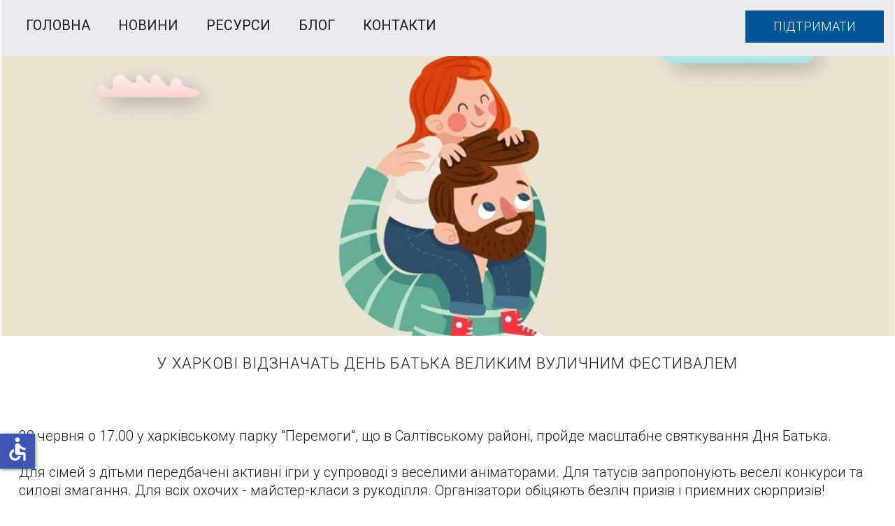

--- FILE ---
content_type: text/html; charset=utf-8
request_url: https://uafathers.com/news/n060
body_size: 8459
content:
<!DOCTYPE html><html prefix="og: http://ogp.me/ns#" xmlns="http://www.w3.org/1999/xhtml" lang="uk-ua" dir="ltr"><head><meta http-equiv="Content-Type" content="text/html;charset=UTF-8"> <meta name="viewport" content="width=device-width, initial-scale=1.0"> <meta charset="utf-8"><meta name="generator" content="Powered by Website Builder Gridbox"><title>У Харкові відзначать День Батька великим вуличним фестивалем</title><link href="//fonts.googleapis.com/css?family=Roboto:300,700,900,500,400&amp;subset=latin,cyrillic,greek,latin-ext,greek-ext,vietnamese,cyrillic-ext&amp;display=swap" rel="stylesheet"><script type="application/json" class="joomla-script-options new">{"system.paths":{"root":"","rootFull":"https:\/\/uafathers.com\/","base":"","baseFull":"https:\/\/uafathers.com\/"},"csrf.token":"428938d5b80d09fd5dc6a7086eea2a5e","accessibility-options":{"labels":{"menuTitle":"Варіанти доступності","increaseText":"Збільшити розмір тексту","decreaseText":"Зменшити розмір тексту","increaseTextSpacing":"Збільшити інтервал тексту","decreaseTextSpacing":"Зменшити інтервал тексту","invertColors":"Інвертувати кольори","grayHues":"Сірі відтінки","underlineLinks":"Підкреслені посилання","bigCursor":"Великий курсор","readingGuide":"Посібник для вивчення","textToSpeech":"Текст для читання","speechToText":"Читання тексту","resetTitle":"Скинути","closeTitle":"Закрити"},"icon":{"position":{"left":{"size":"0","units":"px"}},"useEmojis":false},"hotkeys":{"enabled":true,"helpTitles":true},"textToSpeechLang":["uk-UA"],"speechToTextLang":["uk-UA"]}}</script><script src="https://uafathers.com/templates/gridbox/js/min/2178e5cd746797b5f1d1908e7ec51c7e.min.js?2.20.0.1"></script><script src="/media/vendor/accessibility/js/accessibility.min.js?3.0.17" defer></script><script src="https://uafathers.com/index.php?option=com_gridbox&amp;task=editor.loadModule&amp;module=gridboxLanguage&amp;2.20.0.1"></script><script src="/index.php?option=com_gridbox&amp;task=editor.getItems&amp;id=132&amp;theme=12&amp;edit_type=&amp;view=page&amp;menuitem=162&amp;2025-12-17-18-47-17"></script><script type="module">window.addEventListener("load", function() {new Accessibility(Joomla.getOptions("accessibility-options") || {});});</script><link href="https://uafathers.com/images/logo/favicon-2.ico" rel="shortcut icon" type="image/vnd.microsoft.icon"><link href="https://uafathers.com/templates/gridbox/css/min/a5dbcc19f9953b8589e8d3e26bb0a1eb.min.css?2025-12-20-06-06-07" rel="stylesheet" type="text/css"> <style type="text/css">.ba-item.ba-item-scroll-to-top { bottom: 65px; position: fixed; visibility: hidden; z-index: 999999;}.ba-item.ba-item-scroll-to-top.visible-scroll-to-top { visibility: visible;}.ba-scroll-to-top { opacity: 0; margin-bottom: -50px; transition: opacity .3s linear, visibility .3s linear, margin-bottom .3s linear;}.visible-scroll-to-top .ba-scroll-to-top { opacity: 1 !important; margin-bottom: 0;}.ba-item-scroll-to-top .ba-scroll-to-top > i { cursor: pointer; line-height: 1em; text-align: center;}/* Scroll To Top Position Right */.scroll-btn-right { right: 25px;}.ba-store-wishlist-opened .scroll-btn-right { right: calc(25px + var(--body-scroll-width));}.lightbox-open .scroll-btn-right { right: 40px;}.scroll-btn-right .ba-edit-item.full-menu { transform: translate(-75%, -50%);}/* Scroll To Top Position Left */.scroll-btn-left { left: 25px;}.scroll-btn-left .ba-edit-item.full-menu { transform: translate(-25%, -50%);}/*/* Plugin Smooth Scrolling*/.ba-scroll-to i { text-align: center;}.ba-scroll-to i { line-height: 1em;}/*/* Main menu*/.main-menu > .add-new-item,.close-menu,.open-menu { display: none;}.mod-menu__sub,.nav-child { transition: all .5s ease;}.nav { margin: 0;}.main-menu .nav { font-size: 0; letter-spacing: 0; line-height: 0; list-style: none; margin-bottom: 0; padding-left: 0;}.main-menu .nav > li { display: inline-block; float: none; overflow: visible; text-decoration: none;}.vertical-menu .main-menu .nav > li { overflow: visible;}.main-menu .nav > li > a,.main-menu .nav > li > span { background: transparent; display: block;}.main-menu .nav > li > a:hover,.main-menu .nav > li > a:focus { background: transparent;}.mod-menu__sub,.nav-child { padding: 0; width: 250px;}li.deeper > span i.ba-icon-caret-right,li.deeper > a i.ba-icon-caret-right { color: inherit; font-size: inherit; line-height: inherit; padding: 0 5px;}.vertical-menu li.deeper > span i.ba-icon-caret-right,.vertical-menu li.deeper > a i.ba-icon-caret-right,.nav > li li.deeper > span i.ba-icon-caret-right,.nav > li li.deeper > a i.ba-icon-caret-right { float: right;}@-moz-document url-prefix() { .nav li.deeper > span i.ba-icon-caret-right, .nav li.deeper > a i.ba-icon-caret-right { float: right; } li.deeper > span i.ba-icon-caret-right, li.deeper > a i.ba-icon-caret-right { display: block; float: none; position: static; text-align: right; }}.deeper.parent > .mod-menu__sub,.deeper.parent > .nav-child { display: none;}.nav > .deeper.parent > .mod-menu__sub,.nav > .deeper.parent > .nav-child { padding: 0; position: absolute; z-index: 20;}.mod-menu__sub li > span,.mod-menu__sub li > a,.nav-child li > span,.nav-child li > a { display: block; padding: 10px 20px;}.mod-menu__sub > .deeper,.nav-child > .deeper { position: relative;}.mod-menu__sub li,.nav-child li { text-decoration: none; list-style: none;}.mod-menu__sub > .deeper > .mod-menu__sub.show-menu,.nav-child > .deeper > .nav-child.show-menu,.mod-menu__sub > .deeper > .mod-menu__sub.show-menu,.nav-child > .deeper > .nav-child.show-menu,.mod-menu__sub > .deeper:hover > .mod-menu__sub,.nav-child > .deeper:hover > .nav-child { left: 100%; position: absolute; top: 0px;}.mod-menu__sub > .deeper > .mod-menu__sub.show-menu,.nav-child > .deeper > .nav-child.show-menu,.nav > .deeper.parent > .mod-menu__sub.show-menu, .nav > .deeper.parent > .nav-child.show-menu,.nav li > .tabs-content-wrapper .ba-section { box-sizing: border-box !important;}.nav li.deeper > .mod-menu__sub.show-menu, .nav li.deeper > .nav-child.show-menu,.nav li > .tabs-content-wrapper.show-menu,.megamenu-editing.megamenu-item > .tabs-content-wrapper .ba-section,.nav li.deeper:hover > .mod-menu__sub, .nav li:hover > .tabs-content-wrapper .ba-section, .nav li.deeper:hover > .nav-child { animation-fill-mode: none; animation-delay: 0s; box-sizing: border-box; display: block;}.megamenu-item.megamenu-editing >.tabs-content-wrapper,.megamenu-item:hover >.tabs-content-wrapper, .megamenu-item > .tabs-content-wrapper.show-menu, .deeper.parent > .show-menu { display: block !important;}.megamenu-editing.megamenu-item > .tabs-content-wrapper .ba-section { box-sizing: border-box !important;}li.deeper >span,li.deeper > a { position: relative;}.ba-menu-backdrop { background-color: rgba(0,0,0, .1); bottom: 0; display: none; left: 0; position: fixed; right: 0; top: 0; z-index: 1;}.dropdown-left-direction { right: 0;}.child-dropdown-left-direction,.dropdown-left-direction ul { right: 100%; left: auto !important;}.dropdown-top-direction { transform: translateY(calc( 0px - var(--dropdown-top-diff) - 25px)); top: auto !important;}/* Menu With Icon */.ba-item-main-menu .nav li span i.ba-menu-item-icon,.ba-item-main-menu .nav li a i.ba-menu-item-icon,.menu li span i.ba-menu-item-icon,.menu li a i.ba-menu-item-icon { color: inherit; line-height: 0; margin-right: 10px; text-align: center; vertical-align: middle; width: 1em;}/* Megamenu */.megamenu-item .ba-section { max-width: 100%;}.megamenu-item > .mod-menu__sub,.ba-menu-wrapper > .tabs-content-wrapper,.megamenu-item > .tabs-content-wrapper,.megamenu-item > .nav-child { display: none !important; z-index: 999;}.row-with-megamenu .megamenu-editing.megamenu-item > .tabs-content-wrapper,.megamenu-item:hover >.tabs-content-wrapper,.megamenu-item >.tabs-content-wrapper.show-menu, { display: block !important;}.megamenu-item >.tabs-content-wrapper { position: absolute; top: 100%;}.vertical-menu .megamenu-item >.tabs-content-wrapper.ba-container { top: 0;}.megamenu-item >.tabs-content-wrapper:not(.ba-container) { max-width: none !important;}.megamenu-item >.tabs-content-wrapper:not(.ba-container) .ba-section { width: 100% !important;}.megamenu-item >.tabs-content-wrapper.ba-container:not(.megamenu-center) { margin: 0 !important;}.megamenu-item >.tabs-content-wrapper.ba-container { width: auto !important; max-width: none;}.mod-menu__sub > .megamenu-item .ba-icon-caret-right,.mod-menu__sub > .megamenu-item >.tabs-content-wrapper,.nav-child > .megamenu-item .ba-icon-caret-right,.nav-child > .megamenu-item >.tabs-content-wrapper { display: none !important;}.megamenu-item .ba-section { min-height: 50px;}/* Vertical layout menu */.vertical-menu .main-menu .nav > li { display: block; position: relative;}.vertical-menu .main-menu .nav > li.deeper.parent > .mod-menu__sub,.vertical-menu .megamenu-item > .tabs-content-wrapper.ba-container,.vertical-menu .main-menu .nav > li.deeper.parent > .nav-child { margin-left: 100% !important;}.vertical-menu .megamenu-item >.tabs-content-wrapper.ba-container.megamenu-center { padding: 0 !important; top: auto;}.vertical-menu .main-menu .nav > li.megamenu-item { align-items: center; display: flex;}.vertical-menu .main-menu .nav > li> span,.vertical-menu .main-menu .nav > li> a { width: 100%; box-sizing: border-box;}.vertical-menu .main-menu .nav > li .mod-menu__sub,.vertical-menu .main-menu .nav > li .nav-child { top: 0;}.megamenu-item > .tabs-content-wrapper { margin-left: calc(var(--menu-item-left-offset) * -1) !important;}.megamenu-item > .tabs-content-wrapper.ba-container { margin-left: 0 !important;}.megamenu-item > .tabs-content-wrapper.ba-container.megamenu-center { margin-left: calc(var(--menu-item-width) / 2 - var(--megamenu-width) / 2 - 50px) !important;}.ba-hamburger-menu >.main-menu .ba-overlay { z-index: -1;}.ba-menu-wrapper:not(.vertical-menu) .nav > li.deeper > span i.ba-icon-caret-right:before,.ba-menu-wrapper:not(.vertical-menu) .nav > li.deeper > a i.ba-icon-caret-right:before,.ba-menu-wrapper:not(.vertical-menu) .menu > li.deeper > span i.ba-icon-caret-right:before,.ba-menu-wrapper:not(.vertical-menu) .menu > li.deeper > a i.ba-icon-caret-right:before { display: block; transform: rotate(90deg);}.vertical-menu .nav > .megamenu-item > span:after,.vertical-menu .nav > .megamenu-item > a:after,.vertical-menu .nav > .deeper.parent > span:after,.vertical-menu .nav > .deeper.parent > a:after,.vertical-menu .menu > .megamenu-item > span:after,.vertical-menu .menu > .megamenu-item > a:after,.vertical-menu .menu > .deeper.parent > span:after,.vertical-menu .menu > .deeper.parent > a:after { transform: rotate(-90deg);}/* Collapsible Vertical Menu*/.collapsible-vertical-submenu.vertical-menu .main-menu .nav > li.deeper.parent > .mod-menu__sub,.collapsible-vertical-submenu.vertical-menu .main-menu .nav > .deeper.parent .mod-menu__sub,.collapsible-vertical-submenu.vertical-menu .main-menu .nav > .deeper.parent .nav-child, .collapsible-vertical-submenu.vertical-menu .main-menu .menu > .deeper.parent .mod-menu__sub, .collapsible-vertical-submenu.vertical-menu .main-menu .menu > .deeper.parent .nav-child { box-sizing: border-box; display: none!important; margin-left: 0 !important; margin-top: 0; position: static; transform: none !important; width: 100% !important;}@keyframes visible-nav-child { 0% {max-height: 0; overflow: hidden;opacity: 0;} 99%{max-height: 400vh; overflow: visible; opacity: 1;} 100%{max-height: 400vh; overflow: visible; opacity: 1;}}.collapsible-vertical-submenu.vertical-menu .main-menu .nav .deeper.parent:not(:hover) > .show-menu,.collapsible-vertical-submenu.vertical-menu .main-menu .menu .deeper.parent:not(:hover) > .show-menu,.collapsible-vertical-submenu.vertical-menu .main-menu .menu .deeper.parent.visible-nav-child >.mod-menu__sub, .collapsible-vertical-submenu.vertical-menu .main-menu .menu .deeper.parent.visible-nav-child > .nav-child,.collapsible-vertical-submenu.vertical-menu .main-menu .nav .deeper.parent.visible-nav-child > ul.mod-menu__sub, .collapsible-vertical-submenu.vertical-menu .main-menu .nav .deeper.parent.visible-nav-child > .tabs-content-wrapper, .collapsible-vertical-submenu.vertical-menu .main-menu .nav .deeper.parent.visible-nav-child > ul.nav-child { animation: visible-nav-child .5s linear both!important; display: block!important; overflow: visible;}.collapsible-vertical-submenu.vertical-menu .deeper.parent.hidden-nav-child > ul.mod-menu__sub, .collapsible-vertical-submenu.vertical-menu .deeper.parent.hidden-nav-child > .tabs-content-wrapper, .collapsible-vertical-submenu.vertical-menu .deeper.parent.hidden-nav-child > ul.nav-child,.collapsible-vertical-submenu.vertical-menu .deeper.parent:not(.visible-nav-child) > ul.mod-menu__sub, .collapsible-vertical-submenu.vertical-menu .deeper.parent:not(.visible-nav-child) > .tabs-content-wrapper, .collapsible-vertical-submenu.vertical-menu .deeper.parent:not(.visible-nav-child) > ul.nav-child { display: none!important;}.collapsible-vertical-submenu.vertical-menu .main-menu .nav .deeper.parent:not(:hover):has(.show-menu) > span i:not(.ba-menu-item-icon):before,.collapsible-vertical-submenu.vertical-menu .main-menu .nav .deeper.parent:not(:hover):has(.show-menu) > a i:not(.ba-menu-item-icon):before,.collapsible-vertical-submenu.vertical-menu .main-menu .menu .deeper.parent:not(:hover):has(.show-menu) > span i:not(.ba-menu-item-icon):before,.collapsible-vertical-submenu.vertical-menu .main-menu .menu .deeper.parent:not(:hover):has(.show-menu) > a i:not(.ba-menu-item-icon):before,.collapsible-vertical-submenu.vertical-menu .deeper.parent.visible-nav-child > span i:not(.ba-menu-item-icon):before, .collapsible-vertical-submenu.vertical-menu .deeper.parent.visible-nav-child > a i:not(.ba-menu-item-icon):before { transform: rotate(90deg);}.collapsible-vertical-submenu.vertical-menu .deeper.parent > span i:before, .collapsible-vertical-submenu.vertical-menu .deeper.parent > a i:before { align-items: center; display: inline-flex; justify-content: center; transition: all .15s linear; width: 1em;}@keyframes notification-in { from {bottom: 0; transform: translateY(100%); opacity: 0;}}#system-message { animation: notification-in .4s cubic-bezier(.25,.98,.26,.99) both; border-radius: 6px; border: none; bottom: 50px; box-shadow: 0 10px 30px rgba(0,0,0,0.3); color: #fff; display: block; opacity: 1; overflow: hidden; padding: 0; position: fixed; right: 50px; text-shadow: none; visibility: visible; z-index: 1510;}#system-message-container .alert { background: #02adea; display: inline-block; padding: 40px 25px; width: 250px;}#system-message-container .alert.alert-warning,#system-message-container .alert.alert-danger,#system-message-container .alert.alert-error { background-color: #ff776f;;}#system-message .alert-heading { color: #fff; display: block; font-size: .875rem; font-weight: bold; letter-spacing: 0; line-height: 1rem; margin: 0 0 15px !important; text-align: left; text-decoration: none; text-transform: uppercase;}#system-message > div .alert-message { color: #fff; font-size: .875rem; font-weight: 500; line-height: 1.5rem; margin: 0; opacity: .6; word-break: break-word;}#system-message .alert:before,#system-message .close { color: #fff; opacity: 1; padding: 8px; position: absolute; right: 5px; text-shadow: none; top: 0; opacity: 0;}#system-message > .alert:before { content: '\e04a'; display: inline-block; font: normal normal normal 24px/1 'balbooa-family'; opacity: 1; padding: 13px 10px;}.content-text table { width: 100% !important;}.content-text * { word-break: normal;}.content-text pre { border: 1px solid var(--border); margin: 0; max-height: 400px; overflow-x: hidden; overflow-y: scroll; padding: 50px; text-decoration: none !important; text-transform: none !important; white-space: pre-wrap; word-break: break-all;}.content-text pre code { font-family: inherit;}.ba-copy-to-clipboard i,.ba-item-text a { transition: .3s}.ba-copy-to-clipboard:hover i { opacity: .5;}span.ba-copy-to-clipboard { bottom: 10px; cursor: pointer; font-size: 1.75rem; line-height: 0; position: absolute; right: 25px;}.intro-post-reviews a.ba-blog-post-rating-count,.ba-blog-post-reviews a.ba-blog-post-rating-count { margin-left: 10px; transition: color .3s;}.intro-post-wrapper .intro-post-info > span,.ba-blog-post-info-wrapper > span { align-items: center; position: relative;}.ba-blog-post-info-wrapper > .ba-blog-post-author ~ .ba-blog-post-author,.ba-item-post-intro .intro-post-info .intro-post-author ~ .intro-post-author { margin-left: 20px;}.ba-blog-post-info-wrapper > span a,.ba-blog-post-info-wrapper > span a:hover,.ba-blog-post-reviews a.ba-blog-post-rating-count,.intro-post-reviews a.ba-blog-post-rating-count,.intro-post-wrapper .intro-post-info .intro-post-info-wrapper > span a,.intro-post-wrapper .intro-post-info .intro-post-info-wrapper > span a:hover { color: inherit;}.ba-blog-post-info-wrapper .ba-author-avatar,.intro-post-wrapper .ba-author-avatar { margin: 5px 10px 5px 0;}.ba-blog-post-info-wrapper,.ba-blog-post-info-wrapper > span,.ba-blog-post-info-wrapper .ba-icons,.intro-post-wrapper .intro-post-info > span { cursor: default !important;}.ba-item-post-navigation .ba-blog-post-fields,.ba-item-post-intro .intro-post-info,.ba-blog-post-info-wrapper { align-items: center; display: flex; flex-wrap: wrap;}.ba-item-category-intro .intro-post-title-wrapper .ba-author-avatar,.ba-blog-post-info-wrapper .ba-author-avatar,.intro-post-info .ba-author-avatar { background-position: center; background-size: cover; border-radius: 50%; display: inline-block; vertical-align: middle;}.intro-post-info .ba-author-avatar,.ba-blog-post-info-wrapper .ba-author-avatar { height: 30px; width: 30px;}/* Author Social Link */.intro-category-author-social-wrapper a,.ba-post-author-social-wrapper a { font-size: 1rem; margin-right: 10px; padding: 10px;}.ba-blog-posts-pagination span.disabled a *,.ba-blog-posts-pagination span.disabled a,.intro-category-author-social-wrapper a:hover,.ba-post-author-social-wrapper a:hover { opacity: .5;}.intro-post-reviews,.ba-blog-post-reviews { align-items: center;}/* Multiple Nights */.add-to-cart-booking-calendar input { cursor: pointer !important; background: var(--bg-primary); border-color: var(--border); transition: border-color .3s;}.ba-add-to-cart-guests input:focus,.add-to-cart-booking-calendar input:focus { border-color: #f3f3f3 !important;}.add-to-cart-booking-calendar + .add-to-cart-booking-calendar { margin-left: 5px;}/* Single Day Private No Slot*/.ba-add-to-cart-guests,.ba-add-to-cart-guests input,.add-to-cart-booking-guests-wrapper .ba-add-to-cart-row-label,.add-to-cart-booking-hours-wrapper .ba-add-to-cart-row-label,.add-to-cart-booking-calendar-wrapper .ba-add-to-cart-row-label,.add-to-cart-booking-calendar input[data-type="single-date"] { width: 100%;}.add-to-cart-booking-calendar { position: relative;}.add-to-cart-booking-calendar .icons-cell ~ input { cursor: pointer; color: inherit; font-size: inherit; font-style: inherit; letter-spacing: inherit; line-height: inherit; margin: 0; padding: 0 0 0 2.7em; width: 100%;}.add-to-cart-booking-calendar .open-calendar-wrapper { position: relative;}.add-to-cart-booking-calendar .icons-cell { font-size: 1.5em; left: .5em; line-height: 1em; position: absolute; bottom: 50%; pointer-events: none; transform: translateY(0.5em);}.add-to-cart-booking-calendar-wrapper { min-width: 100%;}.add-to-cart-booking-calendar { flex-grow: 1; margin-bottom: 20px;}.add-to-cart-booking-calendar input.open-calendar-dialog { color: inherit; font-size: inherit; font-style: inherit; font-weight: inherit; letter-spacing: inherit; line-height: inherit; text-decoration: inherit; text-transform: inherit; width: 100%;}.add-to-cart-booking-guests-wrapper .ba-add-to-cart-row-label,.add-to-cart-booking-hours-wrapper .ba-add-to-cart-row-label,.add-to-cart-booking-calendar-wrapper .ba-add-to-cart-row-label { margin-bottom: 10px;}/*Single Day, Private, Slot*/.add-to-cart-booking-guests-wrapper,.add-to-cart-booking-hours-wrapper { flex-wrap: wrap;}.add-to-cart-booking-available-hours-wrapper { display: flex; flex-wrap: wrap; margin-bottom: 1.25rem; margin-left: -.625rem; width: 100%;}.add-to-cart-booking-available-hours { align-items: center; border: 2px solid var(--border); box-sizing: border-box; cursor: pointer; display: flex; justify-content: center; line-height: 1.5rem !important; margin: .625rem; padding: .625rem .9375rem; position: relative; transition: .3s; width: 7em;}.add-to-cart-booking-available-hours.active { border-color: var(--primary);}.add-to-cart-booking-calendar input:hover,.add-to-cart-booking-available-hours:hover { border-color: var(--hover);}/*Single Day, Group, Slot*/.ba-add-to-cart-guests input { background: transparent; border: none; color: inherit; font-family: inherit; font-size: inherit; font-style: inherit; font-weight: inherit; letter-spacing: inherit; margin: 0; padding: 0; pointer-events: none; text-align: center; width: 30px;}.ba-add-to-cart-guests { align-items: center; border: 1px solid var(--border); display: flex; justify-content: space-between; padding: 5px; position: relative;}.ba-add-to-cart-guests i { cursor: pointer; font-size: 1.5rem; padding: 10px; text-align: center; transition: .3s; width: 24px;}.ba-add-to-cart-guests i:hover { opacity: .5;}.ba-add-to-cart-guests i.disabled { opacity: .3; cursor: not-allowed;}.ba-item-add-to-cart .ba-add-to-cart-extra-option .ba-add-to-cart-row-value[data-type="dropdown"] input { width: calc(100% + 5px);}.ba-item-add-to-cart .ba-add-to-cart-extra-options { margin-top: 30px;}.intro-post-wrapper .intro-post-image { background-position: 50%; background-repeat: no-repeat; background-size: cover; position: relative;}.intro-post-wrapper .intro-post-title { display: inline-block; max-width: 100%; text-align: inherit;}.fullscreen-post.intro-post-wrapper { display: flex; box-sizing: border-box; flex-direction: column; justify-content: center; overflow: hidden; position: relative;}.fullscreen-post .intro-post-image-wrapper { left: 0; position: absolute; right: 0; top: 0; z-index: 0;}.intro-post-wrapper .intro-category-author-social-wrapper,.intro-post-wrapper .intro-post-title-wrapper,.intro-post-wrapper .intro-post-info { backface-visibility: hidden; -webkit-backface-visibility: hidden; box-sizing: border-box; margin-left: auto; margin-right: auto; max-width: 100%; padding: 0 25px;}.intro-post-wrapper:not(.fullscreen-post) .intro-category-author-social-wrapper,.intro-post-wrapper:not(.fullscreen-post) .intro-post-title-wrapper,.intro-post-wrapper:not(.fullscreen-post) .intro-post-info { padding: 0;}.intro-category-author-social-wrapper,.fullscreen-post .intro-post-title-wrapper,.fullscreen-post .intro-post-info { box-sizing: border-box; z-index: 2;}.intro-post-wrapper .intro-post-info > span { display: inline-block;}.intro-post-wrapper .intro-post-info > span:last-child { margin-right: 0;}.intro-post-info .intro-post-info-wrapper { align-items: center; display: flex; flex-wrap: wrap; width: 100%;}.intro-category-description { display: inline-block;}.ba-item-category-intro .intro-post-title-wrapper .ba-author-avatar { height: 75px; margin: 0 25px 0 0; width: 75px;}.intro-post-image-wrapper { position: relative;}.intro-post-image-wrapper .ba-overlay { z-index: 1;}.lightbox-open .row-with-intro-items { position: static;}.blog-posts-sorting-wrapper select,.ba-comments-total-count-wrapper select { background: transparent!important; border-radius: 0!important; border: none!important; font-weight: bold !important; height: auto; outline-offset: -2px; padding: 0; width: auto;}.ba-blog-post-rating-stars,.ba-review-stars-wrapper { align-items: center; color: #ddd!important; display: flex; letter-spacing: initial !important; margin-bottom: 1px;}/*/* Plugin Button*/.ba-button-wrapper a { text-decoration: none;}.ba-item-categories .ba-blog-post .ba-app-sub-category a,.ba-blog-post-add-to-cart,.event-calendar-events-list a,.ba-post-navigation-info a,.intro-post-wrapper .intro-post-info > span a,.ba-item-icon-list .ba-icon-list-wrapper ul li a *,.ba-post-author-title a,.ba-item-one-page-menu a,.ba-item-main-menu a,.ba-item-main-menu .separator,.ba-item-tabs .nav-tabs a,.ba-blog-post-info-wrapper > span a,.intro-post-wrapper > span a,.ba-blog-post-title a,.ba-item-overlay-section .ba-button-wrapper .ba-btn-transition,.ba-btn-transition { cursor: pointer; transition: color .3s ease-in-out, background .3s ease-in-out;}.ba-item-main-menu .separator { cursor: default;}.ba-button-wrapper a { align-items: center; display: inline-flex; justify-content: center;}.ba-item-scroll-to .ba-btn-transition span + i,.ba-item-overlay-section .ba-btn-transition span + i,.ba-item-button .ba-btn-transition span + i { color: inherit; line-height: 1em; text-align: center; width: 1em;}.empty-textnode + i,.ba-item-overlay-section .empty-textnode + i,.ba-btn-transition .empty-textnode + i { margin: 0 !important;}.ba-item-overlay-section,.ba-item-image { line-height: 0 !important;}.ba-image-wrapper > a,.ba-image-wrapper { line-height: 0; display: block;}.ba-image-wrapper { box-sizing: border-box; max-width: 100%;}.ba-image-wrapper img.ba-lightbox-item-image { cursor: zoom-in;}.ba-item-image-field .ba-image-wrapper,.ba-item-overlay-section .ba-image-wrapper,.ba-item-image .ba-image-wrapper { display: inline-block; position: relative;}.ba-item-image-field .ba-image-wrapper img,.ba-item-overlay-section .ba-image-wrapper img,.ba-item-image .ba-image-wrapper img { width: 100% !important;}.ba-image-item-caption,.ba-simple-gallery-caption { opacity: 0;}.ba-item-image .ba-image-wrapper.visible-image-caption .ba-image-item-caption,.ba-item-overlay-section .ba-image-wrapper:hover .ba-image-item-caption,.ba-item-image .ba-image-wrapper:hover .ba-image-item-caption,.ba-gridbox-gallery-image:hover .ba-simple-gallery-caption { opacity: 1;}.ba-item-image .ba-image-wrapper.visible-image-caption .ba-image-item-caption,.ba-item-image .ba-image-wrapper.visible-image-caption:hover img { transform: none !important;}.ba-item-overlay-section img,.ba-image-item-caption,.ba-item-image .ba-image-wrapper img,.ba-image-item-caption .ba-caption-overlay,.ba-gridbox-gallery-image .ba-caption-overlay,.ba-simple-gallery-caption { transition-duration: var(--transition-duration); transition-property: all;}.ba-image-item-caption,.ba-image-item-caption .ba-caption-overlay,.ba-simple-gallery-image,.ba-simple-gallery-caption .ba-caption-overlay,.ba-simple-gallery-caption { bottom: 0; display: flex; flex-direction: column; justify-content: center; left: 0; padding: 20px; position: absolute; right: 0; top: 0;}.ba-btn-transition + .ba-image-item-caption { pointer-events: none;}.ba-image-item-caption .ba-caption-overlay,.ba-simple-gallery-image { padding: 0;}.ba-item .ba-image-wrapper,.ba-item-simple-gallery .ba-gridbox-gallery-image { overflow: hidden; transform: translate3d(0, 0, 0);}.ba-image-item-caption *:not(.ba-caption-overlay),.ba-simple-gallery-caption *:not(.ba-caption-overlay){ z-index: 1;}@keyframes fadeIn { 0% { opacity: 0; } 100% { opacity: 1; }}.ba-item-content-slider .active .fadeIn,.fadeIn { animation-name: fadeIn;}</style> <script> var JUri = 'https://uafathers.com/', breakpoints = {"laptop":1440,"tablet":1280,"tablet-portrait":1024,"phone":768,"phone-portrait":420}, menuBreakpoint = '1024' * 1, disableResponsive = false, google_fonts = 1, gridboxVersion = '2.20.0.1', themeData = {"id":"132","theme":"12","page":{"option":"com_gridbox","view":"page","id":"132"}}; </script><meta property="og:type" content="article"><meta property="og:title" content="У Харкові відзначать День Батька великим вуличним фестивалем"><meta property="og:url" content="https://uafathers.com/news/n060"><meta property="og:image" content="https://uafathers.com/images/news/060.jpg"><meta property="og:image:width" content="900"><meta property="og:image:height" content="600"><meta name="twitter:card" content="summary_large_image"></head><body class="com_gridbox page "> <div class="ba-overlay"></div> <header class="header "><meta http-equiv="Content-Type" content="text/html;charset=UTF-8"> <div class="ba-wrapper ba-container"> <div class="ba-section row-fluid" id="item-179497138800" data-effect="fadeIn"> <div class="ba-overlay"></div> <div class="ba-section-items"> <div class="ba-row-wrapper ba-container"> <div class="ba-row row-fluid" id="item-1704964523693"> <div class="ba-overlay"></div> <div class="column-wrapper"> <div class="ba-grid-column-wrapper ba-col-9 ba-sm-la-2 ba-sm-pt-4" data-span="9" style=""> <div class="ba-grid-column" id="item-1704964523694"> <div class="ba-overlay"></div> <div class="ba-item-main-menu ba-item" id="item-1704964539205"><div class="ba-menu-wrapper ba-hamburger-menu ba-collapse-submenu"><div class="main-menu hide-menu" style=""><div class="close-menu"><i class="ba-icons ba-icon-close"></i></div><div class="integration-wrapper"><ul class="mod-menu mod-list nav "><li class="nav-item item-101 default"><a href="/">ГОЛОВНА</a></li><li class="nav-item item-162 current active"><a href="/news" aria-current="location">НОВИНИ</a></li><li class="nav-item item-163"><a href="/resourses">РЕСУРСИ</a></li><li class="nav-item item-164"><a href="/blog">БЛОГ</a></li><li class="nav-item item-136"><a href="/contacts">КОНТАКТИ</a></li></ul></div><div class="ba-item-text ba-item" id="item-1704973891079"><div class="content-text"><hr></div></div><div class="ba-item-image ba-item" id="item-1704973917199"><div class="ba-image-wrapper ba-fade"><img src="https://uafathers.com/images/logo/03.png" alt="" width="100" height="100"><div class="ba-image-item-caption"><div class="ba-caption-overlay"></div></div></div></div></div><div class="open-menu"><i class="ba-icons ba-icon-menu"></i></div></div><div class="ba-menu-backdrop"></div></div> </div> </div> <div class="ba-grid-column-wrapper ba-col-3 ba-sm-la-10 ba-sm-pt-8" data-span="3" style=""> <div class="ba-grid-column" id="item-1704964523695"> <div class="ba-overlay"></div> <div class="ba-item-button ba-item" id="item-1704964584149"><div class="ba-button-wrapper"> <a class="ba-btn-transition" href="/donations"> <span>ПІДТРИМАТИ</span> </a> </div> </div> </div> </div> </div></div></div></div> </div></div> </header> <div class="body"> <div class="row-fluid main-body module-position"> <div class="ba-col-12"> <div id="system-message-container"></div> <div class="row-fluid"> <div class="ba-gridbox-page row-fluid"><div class="ba-wrapper"> <div class="ba-section row-fluid" id="item-14975226220"> <div class="ba-overlay"></div> <div class="ba-section-items"> <div class="ba-row-wrapper ba-container"> <div class="ba-row row-fluid row-with-intro-items" id="item-14975226221"> <div class="ba-overlay"></div> <div class="column-wrapper"> <div class="ba-grid-column-wrapper ba-col-12" data-span="12"> <div class="ba-grid-column" id="item-14975226225"> <div class="ba-overlay"></div> <div class="ba-item-post-intro ba-item" id="item-14975226224"> <div class="intro-post-wrapper"> <div class="intro-post-image-wrapper"><div class="ba-overlay"></div><div class="intro-post-image" style="background-image: url(/images/news/060.jpg);"></div></div> <div class="intro-post-title-wrapper"> <h1 class="intro-post-title">У Харкові відзначать День Батька великим вуличним фестивалем</h1> </div> <div class="intro-post-info"><div class="intro-post-info-wrapper"></div></div> </div> </div> <div class="ba-item-blog-content ba-item empty-blog-content" id="item-14975226223"> <div class="blog-content-wrapper"><div class="ba-edit-section row-fluid" id="ba-edit-section"><div class="ba-wrapper"> <div class="ba-section row-fluid" id="item-17061742750"> <div class="ba-overlay"></div> <div class="ba-section-items"> <div class="ba-row-wrapper ba-container"> <div class="ba-row row-fluid" id="item-17061742751"> <div class="ba-overlay"></div> <div class="column-wrapper"> <div class="ba-grid-column-wrapper ba-col-12" data-span="12"> <div class="ba-grid-column" id="item-17061742752"> <div class="ba-overlay"></div> <div class="ba-item-text ba-item" id="item-17061742753"> <div class="content-text"><p>20 червня о 17.00 у харківському парку "Перемоги", що в Салтівському районі, пройде масштабне святкування Дня Батька.<br type="_moz"></p><p><br type="_moz"></p><p>Для сімей з дітьми передбачені активні ігри у супроводі з веселими аніматорами. Для татусів запропонують веселі конкурси та силові змагання. Для всіх охочих - майстер-класи з рукоділля. Організатори обіцяють безліч призів і приємних сюрпризів!<br><br>Організатори: Сімейний центр "You Too", Відділ соціальної роботи по Московському району м. Харкова ХМЦСС «Довіра»<br type="_moz"></p></div> </div> </div> </div> </div> </div> </div> </div> </div></div></div></div> <div class="blog-content-backdrop"></div> </div> </div> </div> </div></div> </div> </div> </div></div> </div></div> </div> </div> </div> <footer class="footer"> <div class="ba-wrapper ba-container"> <div class="ba-section row-fluid" id="item-1494846679"> <div class="ba-overlay"></div> <div class="ba-section-items"> <div class="ba-row-wrapper ba-container"> <div class="ba-row row-fluid" id="item-15204640860"> <div class="ba-overlay"></div> <div class="column-wrapper"> <div class="ba-grid-column-wrapper ba-col-12" data-span="12"> <div class="ba-grid-column column-content-align-middle" id="item-15204640861"> <div class="ba-overlay"></div> <div class="ba-item-text ba-item" id="item-1679525222461"><div class="content-text"><p><a href="/fathersday" class="hover-underline-animation2" data-link="/fathersday" data-mce-href="/fathersday">ДЕНЬ БАТЬКА В УКРАЇНІ</a>   |   <a href="/history" class="hover-underline-animation2" data-link="/history" data-mce-href="/history">ІСТОРІЯ МЦБ</a>   |   <a href="/president" class="hover-underline-animation2" data-link="/president" data-mce-href="/president">ПРЕЗИДЕНТ МЦБ</a>   |   <a href="/vacancies" class="hover-underline-animation2" data-link="/vacancies" data-mce-href="/vacancies">ВАКАНСІЇ</a>   </p></div> </div><div class="ba-item-text ba-item" id="item-16795256824330"><div class="content-text"><p><a href="https://247.org.ua/jakij-ja-batko/" class="hover-underline-animation2" data-link="https://247.org.ua/jakij-ja-batko/" data-mce-href="https://247.org.ua/jakij-ja-batko/">ЯКИЙ Я БАТЬКО</a>   |   <a href="https://247.org.ua/cource/kurs-jak-buti-batkom/" class="hover-underline-animation2" data-link="https://247.org.ua/cource/kurs-jak-buti-batkom/" data-mce-href="https://247.org.ua/cource/kurs-jak-buti-batkom/">ЯК БУТИ БАТЬКОМ</a>   |   <a href="https://247.org.ua/biblioteka/" class="hover-underline-animation2" data-link="https://247.org.ua/biblioteka/" data-mce-href="https://247.org.ua/biblioteka/">БІБЛІОТЕКА</a>   |   LOGIN   </p></div> </div> </div> </div> </div></div></div><div class="ba-row-wrapper ba-container"> <div class="ba-row row-fluid" id="item-16795250808190"> <div class="ba-overlay"></div> <div class="column-wrapper"> <div class="ba-grid-column-wrapper ba-col-6" data-span="6"> <div class="ba-grid-column column-content-align-middle" id="item-16795250808192"> <div class="ba-overlay"></div> <div class="ba-item-image ba-item" id="item-1679525116923"><div class="ba-image-wrapper ba-fade"> <a class="ba-btn-transition" target="_self" href="/"><img src="https://uafathers.com/images/logo/03.png" alt="" width="100" height="100"></a> <div class="ba-image-item-caption"> <div class="ba-caption-overlay"></div> </div> </div> </div> </div> </div> <div class="ba-col-6 ba-grid-column-wrapper" data-span="6"> <div class="ba-grid-column" id="item-1679525088127"> <div class="ba-overlay"></div> <div class="ba-item-image ba-item" id="item-1704495708701"><div class="ba-image-wrapper ba-fade"> <img src="https://uafathers.com/images/logo/logo-awesome.png" alt="" width="100" height="100"> <div class="ba-image-item-caption"> <div class="ba-caption-overlay"></div> </div> </div> </div><div class="ba-item-scroll-to-top ba-item scroll-btn-right" id="item-1704495821609"><div class="ba-scroll-to-top"> <i class="ba-btn-transition zmdi zmdi-chevron-up" role="button" tabindex="0"></i> </div></div> </div> </div> </div></div></div></div> </div></div> </footer><script>(function(c,d){"JUri"in d||(d.JUri="https://uafathers.com/");c.addEventListener("click",function(a){var b=a.target?a.target.closest('[class*="ba-click-lightbox-form-"], [href*="ba-click-lightbox-form-"]'):null;if(b){a.preventDefault();if("pending"==b.clicked)return!1;b.clicked="pending";"formsAppClk"in window?formsAppClk.click(b):(a=document.createElement("script"),a.src=JUri+"components/com_baforms/assets/js/click-trigger.js",a.onload=function(){formsAppClk.click(b)},c.head.append(a))}})})(document,window);</script><script>
(function(c,d){"JUri"in d||(d.JUri="https://uafathers.com/");c.addEventListener("click",function(a){var b=a.target?a.target.closest('[class*="ba-click-lightbox-form-"], [href*="ba-click-lightbox-form-"]'):null;if(b){a.preventDefault();if("pending"==b.clicked)return!1;b.clicked="pending";"formsAppClk"in window?formsAppClk.click(b):(a=document.createElement("script"),a.src=JUri+"components/com_baforms/assets/js/click-trigger.js",a.onload=function(){formsAppClk.click(b)},
c.head.append(a))}})})(document,window);
</script>
</body></html>

--- FILE ---
content_type: text/javascript;charset=UTF-8
request_url: https://uafathers.com/index.php?option=com_gridbox&task=editor.loadModule&module=gridboxLanguage&2.20.0.1
body_size: 23325
content:
var gridboxLanguage = {"EDIT_NOT_PERMITTED":"\u0420\u0435\u0434\u0430\u0433\u0443\u0432\u0430\u043d\u043d\u044f \u043d\u0435 \u0434\u043e\u0437\u0432\u043e\u043b\u0435\u043d\u043e","CREATE_NOT_PERMITTED":"JERROR_CORE_CREATE_NOT_PERMITTED","SAVE_SUCCESS":"\u041e\u0431'\u0454\u043a\u0442 \u0443\u0441\u043f\u0456\u0448\u043d\u043e \u0437\u0431\u0435\u0440\u0435\u0436\u0435\u043d\u043e.","TITLE":"\u041d\u0430\u0437\u0432\u0430","ERROR":"\u041f\u043e\u043c\u0438\u043b\u043a\u0430","YEAR":"\u0420\u0456\u043a","MONTH":"\u041c\u0456\u0441\u044f\u0446\u044c","SHORT_M1":"\u0441\u0456\u0447.","SHORT_M2":"\u043b\u044e\u0442.","SHORT_M3":"\u0431\u0435\u0440.","SHORT_M4":"\u043a\u0432\u0456\u0442.","SHORT_M5":"\u0442\u0440\u0430\u0432.","SHORT_M6":"\u0447\u0435\u0440\u0432.","SHORT_M7":"\u043b\u0438\u043f.","SHORT_M8":"\u0441\u0435\u0440\u043f.","SHORT_M9":"\u0432\u0435\u0440.","SHORT_M10":"\u0436\u043e\u0432\u0442.","SHORT_M11":"\u043b\u0438\u0441\u0442.","SHORT_M12":"\u0433\u0440\u0443\u0434.","PREVIOUS_SLIDE":"Previous slide","NEXT_SLIDE":"Next slide","DELETE_PRODUCT_OPTION_FROM_WISHLIST":"Delete Product Option from Wishlist","DELETE_PRODUCT_FROM_WISHLIST":"Delete Product from Wishlist","CLOSE_WISHLIST":"Close Wishlist","VIEW_WISHLIST":"View Wishlist","EDIT_ORDER":"Edit Order","VIEW_CART":"View Cart","DELETE_PROMO_CODE":"Delete Promo Code","DELETE_PRODUCT_OPTION_FROM_CART":"Delete Product Option from Cart","DELETE_PRODUCT_FROM_CART":"Delete Product from Cart","CLOSE_CART":"Close Cart","ENTER_REVIEW":"Enter Review","ATTACH_IMAGES":"Attach Images","ATTACH_FILES":"Attach Files","ENTER_COMMENT":"Enter Comment","SELECT_TIME_FORMAT":"Select Time Format","SELECT_MINUTES":"Select Minutes","SELECT_HOURS":"Select Hours","SELECT_VIDEO_FILE":"Select Video File","ENTER_VIDEO_ID":"Enter Video ID","SELECT_VIDEO_SOURCE":"Select Video Source","SELECT_IMAGES":"Select Images","SELECT_IMAGE":"Select Image","ENTER_TAG":"Enter Tag","SELECT_FILE":"Select File","URL_LINK":"URL Link","URL_LABEL":"URL Label","ENTER_NUMBER_VALUE":"Enter Number Value","SELECT_VALUE":"Select Value","SELECT_CATEGORY":"Select Category","ENTER_PRICE":"Enter Price","ENTER_PROFILE_DESCRIPTION":"Enter Profile Description","SELECT_PROFILE_PICTURE":"Select Profile Picture","ENTER_VALUE":"Enter Value","SELECT_OPTION":"Select Option","PAYMENT_METHOD":"Payment Method","SHIPPING_METHOD":"Shipping Method","ACCEPTANCE_FIELD":"Acceptance Field","ENTER_NAME":"Enter Name","ENTER_EMAIL":"Enter Email","ENTER_USERNAME":"Enter Username","ENTER_PASSWORD":"Enter Password","LOGIN_WITH_FACEBOOK":"Login with Facebook","LOGIN_WITH_GOOGLE":"Login with Google","SELECT_NUMBER_OF_GUESTS":"Select Number of Guests","VIEW_AUTHOR_PAGE":"View Author Page","AUTHORS_PROFILE_ON_SOCIAL_NETWORK":"Author's Profile on Social Network","PRODUCT_QUANTITY":"Product Quantity","PRODUCT_OPTION":"Product Option","NAVIGATE_TO_LAST_PAGE":"Navigate to Last Page","NAVIGATE_TO_NEXT_PAGE":"Navigate to Next Page","NAVIGATE_TO_PREVIOUS_PAGE":"Navigate to Previous Page","NAVIGATE_TO_FIRST_PAGE":"Navigate to First Page","ENTER_SEARCH_TERM":"Enter a search term","FILTER_OPTION":"Filter Option","SELECT_START_DATE":"Select Start Date","SELECT_END_DATE":"Select End Date","ENTER_START_PRICE":"Enter Start Price","ENTER_END_PRICE":"Enter End Price","ARIA_LABEL":"Aria Label","ACCESSIBLE_DESIGN":"Accessible Design","ACCESSIBLE_DESIGN_TOOLTIP":"Automatically converts all Pixel to Rem Units, which are compatible with Accessible Design guidelines.","3D_EFFECT":"3d \u0435\u0444\u0435\u043a\u0442","3RD_PARTY_PLUGINS":"\u041f\u043b\u0430\u0433\u0456\u043d\u0438 \u0441\u0442\u043e\u0440\u043e\u043d\u043d\u0456\u0445 \u0440\u043e\u0437\u0440\u043e\u0431\u043d\u0438\u043a\u0456\u0432","A_NEW_COMMENT_POSTED_ON":"\u041d\u043e\u0432\u0438\u0439 \u043a\u043e\u043c\u0435\u043d\u0442\u0430\u0440 \u0431\u0443\u043b\u043e \u043e\u043f\u0443\u0431\u043b\u0456\u043a\u043e\u0432\u0430\u043d\u043e \u043d\u0430","A_NEW_REVIEW_POSTED_ON":"\u041d\u043e\u0432\u0438\u0439 \u043e\u0433\u043b\u044f\u0434 \u043e\u043f\u0443\u0431\u043b\u0456\u043a\u043e\u0432\u0430\u043d\u043e \u043d\u0430","ABOUT_US":"\u041f\u0440\u043e \u043d\u0430\u0441","ABSOLUTE":"\u0410\u0431\u0441\u043e\u043b\u044e\u0442\u043d\u0438\u0439","ACCENT":"\u0410\u043a\u0446\u0435\u043d\u0442","ACCEPTANCE":"\u041f\u0440\u0438\u0439\u043d\u044f\u0442\u0442\u044f","ACCESS_EDIT_TOOLTIP":"\u0413\u0440\u0443\u043f\u0430 \u0440\u0456\u0432\u043d\u044f \u0434\u043e\u0441\u0442\u0443\u043f\u0443, \u044f\u043a\u0456\u0439 \u0434\u043e\u0437\u0432\u043e\u043b\u0435\u043d\u043e \u0440\u0435\u0434\u0430\u0433\u0443\u0432\u0430\u0442\u0438 \u0446\u0435\u0439 \u0435\u043b\u0435\u043c\u0435\u043d\u0442.","ACCESS_TO_DIGITAL_PRODUCTS":"\u0414\u043e\u0441\u0442\u0443\u043f \u0434\u043e \u0446\u0438\u0444\u0440\u043e\u0432\u0438\u0445 \u043f\u0440\u043e\u0434\u0443\u043a\u0442\u0456\u0432.","ACCESS_TO_DIGITAL_PRODUCTS_USER_GROUPS":"\u0414\u043e\u0441\u0442\u0443\u043f \u0434\u043e \u0446\u0438\u0444\u0440\u043e\u0432\u0438\u0445 \u043f\u0440\u043e\u0434\u0443\u043a\u0442\u0456\u0432 \u0456 \u0433\u0440\u0443\u043f \u043a\u043e\u0440\u0438\u0441\u0442\u0443\u0432\u0430\u0447\u0456\u0432 Joomla.","ACCESS_TO_JOOMLA_USER_GROUPS":"\u0414\u043e\u0441\u0442\u0443\u043f \u0434\u043e \u0433\u0440\u0443\u043f \u043a\u043e\u0440\u0438\u0441\u0442\u0443\u0432\u0430\u0447\u0456\u0432 Joomla.","ACCESS_TOOLTIP":"\u0413\u0440\u0443\u043f\u0430 \u0440\u0456\u0432\u043d\u044f \u0434\u043e\u0441\u0442\u0443\u043f\u0443, \u044f\u043a\u0456\u0439 \u0434\u043e\u0437\u0432\u043e\u043b\u0435\u043d\u043e \u043f\u0435\u0440\u0435\u0433\u043b\u044f\u0434\u0430\u0442\u0438 \u0446\u0435\u0439 \u0435\u043b\u0435\u043c\u0435\u043d\u0442.","ACCORDION":"\u0410\u043a\u043e\u0440\u0434\u0435\u043e\u043d","ACTIVATE":"\u0410\u043a\u0442\u0438\u0432\u0443\u0432\u0430\u0442\u0438","ACTIVATE_LICENSE":"\u0410\u043a\u0442\u0438\u0432\u0443\u0432\u0430\u0442\u0438 \u043b\u0456\u0446\u0435\u043d\u0437\u0456\u044e","ACTIVE":"\u0410\u043a\u0442\u0438\u0432\u043d\u043e","ADAPTIVE_IMAGES":"\u0410\u0434\u0430\u043f\u0442\u0438\u0432\u043d\u0456 \u0437\u043e\u0431\u0440\u0430\u0436\u0435\u043d\u043d\u044f","ADAPTIVE_IMAGES_TOOLTIP":"\u0410\u0432\u0442\u043e\u043c\u0430\u0442\u0438\u0447\u043d\u043e \u0430\u0434\u0430\u043f\u0442\u0443\u0432\u0430\u0442\u0438 \u0456\u0441\u043d\u0443\u044e\u0447\u0456 \u0437\u043e\u0431\u0440\u0430\u0436\u0435\u043d\u043d\u044f \u0432\u0435\u0431-\u0441\u0430\u0439\u0442\u0443 \u0434\u043b\u044f \u043c\u043e\u0431\u0456\u043b\u044c\u043d\u0438\u0445 \u043f\u0440\u0438\u0441\u0442\u0440\u043e\u0457\u0432","ADD_ALL_TO_CART":"\u0414\u043e\u0434\u0430\u0442\u0438 \u0432\u0441\u0435 \u0434\u043e \u043a\u043e\u0440\u0437\u0438\u043d\u0438","ADD_GOOGLE_FONTS":"\u0414\u043e\u0434\u0430\u0442\u0438 Google-\u0448\u0440\u0438\u0444\u0442\u0438","ADD_IMAGE":"\u0414\u043e\u0434\u0430\u0442\u0438 \u0437\u043e\u0431\u0440\u0430\u0436\u0435\u043d\u043d\u044f","ADD_NESTED_ROW":"\u0414\u043e\u0434\u0430\u0442\u0438 \u0432\u043a\u043b\u0430\u0434\u0435\u043d\u0438\u0439 \u0440\u044f\u0434\u043e\u043a","ADD_NEW_COLOR":"\u0414\u043e\u0434\u0430\u0442\u0438 \u043d\u043e\u0432\u0438\u0439 \u043a\u043e\u043b\u0456\u0440","ADD_NEW_ITEM":"\u0414\u043e\u0434\u0430\u0442\u0438 \u043d\u043e\u0432\u0438\u0439 \u0442\u043e\u0432\u0430\u0440","ADD_NEW_PLUGIN":"\u0414\u043e\u0434\u0430\u0442\u0438 \u043d\u043e\u0432\u0438\u0439 \u043f\u043b\u0430\u0433\u0456\u043d","ADD_NEW_ROW":"\u0414\u043e\u0434\u0430\u0442\u0438 \u043d\u043e\u0432\u0438\u0439 \u0440\u044f\u0434\u043e\u043a","ADD_NEW_SECTION":"\u0414\u043e\u0434\u0430\u0442\u0438 \u043d\u043e\u0432\u0443 \u0441\u0435\u043a\u0446\u0456\u044e","ADD_TO_CART":"\u0414\u043e\u0434\u0430\u0442\u0438 \u0443 \u043a\u043e\u0448\u0438\u043a","ADD_TO_LIBRARY":"\u0414\u043e\u0434\u0430\u0442\u0438 \u0443 \u0431\u0456\u0431\u043b\u0456\u043e\u0442\u0435\u043a\u0443","ADD_TO_MENU":"\u0414\u043e\u0434\u0430\u0442\u0438 \u0443 \u043c\u0435\u043d\u044e","ADD_TO_WISHLIST":"\u0414\u043e\u0434\u0430\u0442\u0438 \u0434\u043e \u0441\u043f\u0438\u0441\u043a\u0443 \u0431\u0430\u0436\u0430\u043d\u043e\u0433\u043e","ADD_WEB_SAFE_FONTS":"\u0414\u043e\u0434\u0430\u0442\u0438 \u0432\u0435\u0431-\u0431\u0435\u0437\u043f\u0435\u0447\u043d\u0456 \u0448\u0440\u0438\u0444\u0442\u0438","ADDED_TO_WISHLIST":"\u0434\u043e\u0434\u0430\u043d\u0438\u0439 \u0434\u043e \u0441\u043f\u0438\u0441\u043a\u0443 \u0431\u0430\u0436\u0430\u043d\u043e\u0433\u043e","ADDITIONAL":"\u0414\u043e\u0434\u0430\u0442\u043a\u043e\u0432\u0438\u0439","ADJUST":"\u041d\u0430\u043b\u0430\u0448\u0442\u0443\u0432\u0430\u0442\u0438","ADMIN_DESCRIPTION":"\u041e\u043f\u0438\u0441 \u0430\u0434\u043c\u0456\u043d\u0456\u0441\u0442\u0440\u0430\u0442\u043e\u0440\u0430","ADMIN_LABEL":"\u041c\u0456\u0442\u043a\u0430 \u0430\u0434\u043c\u0456\u043d\u0456\u0441\u0442\u0440\u0430\u0442\u043e\u0440\u0430","ADVANCED":"\u0420\u043e\u0437\u0448\u0438\u0440\u0435\u043d\u043e","ADVANCED_EDITOR":"\u0420\u043e\u0437\u0448\u0438\u0440\u0435\u043d\u0438\u0439 \u0440\u0435\u0434\u0430\u043a\u0442\u043e\u0440","AFTER":"\u041f\u0456\u0441\u043b\u044f","ALIAS":"\u0410\u043b\u0456\u0430\u0441","ALIGNMENT":"\u0412\u0438\u0440\u0456\u0432\u043d\u044e\u0432\u0430\u043d\u043d\u044f","ALL_SEARCH_RESULTS":"\u0423\u0441\u0456 \u0440\u0435\u0437\u0443\u043b\u044c\u0442\u0430\u0442\u0438 \u043f\u043e\u0448\u0443\u043a\u0443","ALLOWED_FILE_TYPES":"\u0414\u043e\u0437\u0432\u043e\u043b\u0435\u043d\u0456 \u0442\u0438\u043f\u0438 \u0444\u0430\u0439\u043b\u0456\u0432","ALLOWED_FILE_TYPES_DESC":"\u0414\u043e\u0437\u0432\u043e\u043b\u0435\u043d\u0456 \u0442\u0438\u043f\u0438 \u0444\u0430\u0439\u043b\u0456\u0432 \u0443 \u041c\u0435\u0434\u0456\u0430 \u043c\u0435\u043d\u0435\u0434\u0436\u0435\u0440\u0456. \u0414\u043e\u0434\u0430\u0439\u0442\u0435 \u0442\u0438\u043f\u0438 \u0444\u0430\u0439\u043b\u0456\u0432 \u0447\u0435\u0440\u0435\u0437 \u043a\u043e\u043c\u0443.","ALREADY_GLOBAL":"\u0426\u0435\u0439 \u0435\u043b\u0435\u043c\u0435\u043d\u0442 \u0443\u0436\u0435 \u0454 \u0433\u043b\u043e\u0431\u0430\u043b\u044c\u043d\u0438\u043c.","ALREADY_VOTED":"\u0412\u0438 \u0432\u0436\u0435 \u043f\u0440\u043e\u0433\u043e\u043b\u043e\u0441\u0443\u0432\u0430\u043b\u0438.","ALWAYS":"\u0417\u0430\u0432\u0436\u0434\u0438","AMOUNT":"\u0421\u0443\u043c\u0430","ANALYTICS":"\u0410\u043d\u0430\u043b\u0456\u0442\u0438\u043a\u0430","ANALYTICS_TRACKING_ID":"ID \u0432\u0456\u0434\u0441\u0442\u0435\u0436\u0435\u043d\u043d\u044f \u0430\u043d\u0430\u043b\u0456\u0442\u0438\u043a\u0438","ANGLE":"\u041a\u0443\u0442","ANIMATION":"\u0410\u043d\u0456\u043c\u0430\u0446\u0456\u044f","ANIMATION_SPEED":"\u0428\u0432\u0438\u0434\u043a\u0456\u0441\u0442\u044c \u0430\u043d\u0456\u043c\u0430\u0446\u0456\u0457","APP":"\u0414\u043e\u0434\u0430\u0442\u043e\u043a","APP_ID":"ID \u0434\u043e\u0434\u0430\u0442\u043a\u0443","APPLY":"\u0412\u0438\u043a\u043e\u0440\u0438\u0441\u0442\u0430\u0442\u0438","APPROVE":"\u0421\u0445\u0432\u0430\u043b\u0438\u0442\u0438","ARROWS":"\u0421\u0442\u0440\u0456\u043b\u043a\u0438","ASCENDING":"\u0417\u0430 \u0437\u0440\u043e\u0441\u0442\u0430\u043d\u043d\u044f\u043c","ASPECT_RATIO":"\u0421\u043f\u0456\u0432\u0432\u0456\u0434\u043d\u043e\u0448\u0435\u043d\u043d\u044f \u0441\u0442\u043e\u0440\u0456\u043d","ASSOCIATIONS":"\u0410\u0441\u043e\u0446\u0456\u0430\u0446\u0456\u0457","ATTACHMENT":"\u0412\u043a\u043b\u0430\u0434\u0435\u043d\u043d\u044f","ATTACHMENT_FILE":"\u0424\u0430\u0439\u043b \u0432\u043a\u043b\u0430\u0434\u0435\u043d\u043d\u044f","ATTACHMENTS":"\u0412\u043a\u043b\u0430\u0434\u0435\u043d\u0456 \u0444\u0430\u0439\u043b\u0438","ATTENTION_DELETE_GLOBAL":"\u0423\u0432\u0430\u0433\u0430! \u042f\u043a\u0449\u043e \u0432\u0438\u0434\u0430\u043b\u0438\u0442\u0438 \u0433\u043b\u043e\u0431\u0430\u043b\u044c\u043d\u0438\u0439 \u0435\u043b\u0435\u043c\u0435\u043d\u0442 \u0456\u0437 \u0431\u0456\u0431\u043b\u0456\u043e\u0442\u0435\u043a\u0438, \u0433\u043b\u043e\u0431\u0430\u043b\u044c\u043d\u0456 \u0435\u043b\u0435\u043c\u0435\u043d\u0442\u0438 \u0442\u0430\u043a\u043e\u0436 \u0431\u0443\u0434\u0435 \u0432\u0438\u0434\u0430\u043b\u0435\u043d\u043e \u0437\u0456 \u0441\u0442\u043e\u0440\u0456\u043d\u043e\u043a","AUDIO":"\u0410\u0443\u0434\u0456\u043e","AUTHOR":"\u0410\u0432\u0442\u043e\u0440","AUTHOR_BOX":"\u0421\u043a\u0440\u0438\u043d\u044c\u043a\u0430 \u0430\u0432\u0442\u043e\u0440\u0430","AUTO_FILTERING":"\u0410\u0432\u0442\u043e\u043c\u0430\u0442\u0438\u0447\u043d\u0430 \u0444\u0456\u043b\u044c\u0442\u0440\u0430\u0446\u0456\u044f","AUTOPLAY":"\u0410\u0432\u0442\u043e\u043c\u0430\u0442\u0438\u0447\u043d\u0435 \u0432\u0456\u0434\u0442\u0432\u043e\u0440\u0435\u043d\u043d\u044f","AUTOPUBLISH":"\u0410\u0432\u0442\u043e\u043c\u0430\u0442\u0438\u0447\u043d\u0430 \u043f\u0443\u0431\u043b\u0456\u043a\u0430\u0446\u0456\u044f","AUTOSCROLL":"\u0410\u0432\u0442\u043e\u043c\u0430\u0442\u0438\u0447\u043d\u0435 \u043f\u0440\u043e\u043a\u0440\u0443\u0447\u0443\u0432\u0430\u043d\u043d\u044f","AVAILABILITY":"\u0414\u043e\u0441\u0442\u0443\u043f\u043d\u0456\u0441\u0442\u044c","BACKGROUND":"\u0424\u043e\u043d","BACKSIDE":"Backside","BALBOOA_FORMS":"Balbooa \u0424\u043e\u0440\u043c\u0438","BALBOOA_GALLERY":"Balbooa \u0413\u0430\u043b\u0435\u0440\u0435\u044f","BAN_USER":"\u0417\u0430\u0431\u0430\u043d\u0438\u0442\u0438 \u043a\u043e\u0440\u0438\u0441\u0442\u0443\u0432\u0430\u0447\u0430","BAR_WIDTH":"\u0428\u0438\u0440\u0438\u043d\u0430 \u0441\u043c\u0443\u0433\u0438","BASE_FONT":"\u0411\u0430\u0437\u043e\u0432\u0438\u0439 \u0448\u0440\u0438\u0444\u0442","BASE_FONT_FAMILY":"\u0411\u0430\u0437\u043e\u0432\u0435 \u0441\u0456\u043c\u0435\u0439\u0441\u0442\u0432\u043e \u0448\u0440\u0438\u0444\u0442\u0456\u0432","BASE_FONT_WEIGHT":"\u0411\u0430\u0437\u043e\u0432\u0430 \u0442\u043e\u0432\u0449\u0438\u043d\u0430 \u0448\u0440\u0438\u0444\u0442\u0443","BASIC":"\u0411\u0430\u0437\u043e\u0432\u0438\u0439","BE_FIRST_TO_COMMENT":"\u0417\u0430\u043b\u0438\u0448\u0442\u0435 \u043f\u0435\u0440\u0448\u0438\u0439 \u043a\u043e\u043c\u0435\u043d\u0442\u0430\u0440","BEFORE":"\u0420\u0430\u043d\u0456\u0448\u0435","BEFORE_AFTER_SLIDER":"Before After Slider","BEST_SELLING":"\u041d\u0430\u0439\u043a\u0440\u0430\u0449\u0456 \u043f\u0440\u043e\u0434\u0430\u0436\u0456","BILLED_TO":"\u0412\u0438\u0441\u0442\u0430\u0432\u043b\u0435\u043d\u043e \u0440\u0430\u0445\u0443\u043d\u043e\u043a","BLOCK":"\u0411\u043b\u043e\u043a","BLOCKS_INSTALLED":"\u0411\u043b\u043e\u043a(\u0438) \u0443\u0441\u043f\u0456\u0448\u043d\u043e \u0432\u0441\u0442\u0430\u043d\u043e\u0432\u043b\u0435\u043d\u043e","BLOG":"\u0411\u043b\u043e\u0433","BLUR":"\u0420\u043e\u0437\u043c\u0438\u0442\u0442\u044f","BODY":"\u0422\u0456\u043b\u043e","BODY_SCRIPTS":"\u041e\u0441\u043d\u043e\u0432\u043d\u0456 \u0441\u043a\u0440\u0438\u043f\u0442\u0438","BORDER":"\u041c\u0435\u0436\u0430","BORDER_COLOR":"\u041a\u043e\u043b\u0456\u0440 \u043c\u0435\u0436\u0456","BORDER_RADIUS":"\u0420\u0430\u0434\u0456\u0443\u0441 \u043c\u0435\u0436\u0456, \u043f\u0456\u043a\u0441.","BORDER_WIDTH":"\u0428\u0438\u0440\u0438\u043d\u0430 \u043c\u0435\u0436\u0456, \u043f\u0456\u043a\u0441.","BOTTOM":"\u041d\u0438\u0437","BOTTOM_LEFT":"\u0412\u043d\u0438\u0437\u0443 \u0437\u043b\u0456\u0432\u0430","BOTTOM_OF_PAGE":"\u041d\u0438\u0437 \u0441\u0442\u043e\u0440\u0456\u043d\u043a\u0438","BOTTOM_RIGHT":"\u0412\u043d\u0438\u0437\u0443 \u0437\u043f\u0440\u0430\u0432\u0430","BRAND":"\u0411\u0440\u0435\u043d\u0434","BREADCRUMBS":"\u041d\u0430\u0432\u0456\u0433\u0430\u0446\u0456\u0439\u043d\u0430 \u0441\u0442\u0435\u0436\u043a\u0430","BREAKPOINTS":"\u0422\u043e\u0447\u043a\u0438 \u043f\u0435\u0440\u0435\u0440\u0438\u0432\u0430\u043d\u043d\u044f","BRIGHTNESS":"\u042f\u0441\u043a\u0440\u0430\u0432\u0456\u0441\u0442\u044c","BROWSE":"\u041f\u0435\u0440\u0435\u0433\u043b\u044f\u043d\u0443\u0442\u0438","BROWSER_CACHING":"\u041a\u0435\u0448\u0443\u0432\u0430\u043d\u043d\u044f \u0431\u0440\u0430\u0443\u0437\u0435\u0440\u0430","BROWSER_PAGE_TITLE":"\u0417\u0430\u0433\u043e\u043b\u043e\u0432\u043e\u043a \u0441\u0442\u043e\u0440\u0456\u043d\u043a\u0438 \u0431\u0440\u0430\u0443\u0437\u0435\u0440\u0430","BUILDING_PAGES_QUICKLY":"\u0421\u0442\u0432\u043e\u0440\u044e\u0439\u0442\u0435 \u0441\u0442\u043e\u0440\u0456\u043d\u043a\u0438 \u0448\u0432\u0438\u0434\u043a\u043e \u0442\u0430 \u043b\u0435\u0433\u043a\u043e \u0437\u0430 \u0434\u043e\u043f\u043e\u043c\u043e\u0433\u043e\u044e \u043f\u043e\u043f\u0435\u0440\u0435\u0434\u043d\u044c\u043e \u0441\u0442\u0432\u043e\u0440\u0435\u043d\u0438\u0445 \u0431\u043b\u043e\u043a\u0456\u0432 \u0432\u043c\u0456\u0441\u0442\u0443","BUILDING_YOUR_CONTENT_BLOCKS":"\u0421\u0442\u0432\u043e\u0440\u044e\u0439\u0442\u0435 \u0432\u043b\u0430\u0441\u043d\u0456 \u0431\u043b\u043e\u043a\u0438 \u0432\u043c\u0456\u0441\u0442\u0443","BULK_ADDING":"\u0413\u0440\u0443\u043f\u043e\u0432\u0435 \u0434\u043e\u0434\u0430\u0432\u0430\u043d\u043d\u044f","BULLETS":"\u041a\u0443\u043b\u0456","BUTTON":"\u041a\u043d\u043e\u043f\u043a\u0430","CACHING":"\u041a\u0435\u0448\u0443\u0432\u0430\u043d\u043d\u044f","CALL_TO_ACTION":"\u0417\u0430\u043a\u043b\u0438\u043a \u0434\u043e \u0434\u0456\u0457","CANCEL":"\u0421\u043a\u0430\u0441\u0443\u0432\u0430\u0442\u0438","CANCEL_ALL":"\u0421\u043a\u0430\u0441\u0443\u0432\u0430\u0442\u0438 \u0432\u0441\u0435","CANONICAL_URLS":"\u041a\u0430\u043d\u043e\u043d\u0456\u0447\u043d\u0456 URL","CAPTION":"\u041f\u0456\u0434\u043f\u0438\u0441","CARD":"\u041a\u0430\u0440\u0442\u043a\u0430","CAROUSEL":"\u041a\u0430\u0440\u0443\u0441\u0435\u043b\u044c","CARRIER":"\u041f\u0435\u0440\u0435\u0432\u0456\u0437\u043d\u0438\u043a","CART":"\u041a\u043e\u0448\u0438\u043a","CART_TOTAL":"\u0412\u0441\u044c\u043e\u0433\u043e \u0443 \u043a\u043e\u0448\u0438\u043a\u0443","CATEGORIES":"\u041a\u0430\u0442\u0435\u0433\u043e\u0440\u0456\u0457","CATEGORY":"\u041a\u0430\u0442\u0435\u0433\u043e\u0440\u0456\u044f","CATEGORY_INTRO":"\u0412\u0441\u0442\u0443\u043f \u0434\u043e \u043a\u0430\u0442\u0435\u0433\u043e\u0440\u0456\u0457","CATEGORY_LIST":"\u0421\u043f\u0438\u0441\u043e\u043a \u043a\u0430\u0442\u0435\u0433\u043e\u0440\u0456\u0439","CELSIUS":"\u0413\u0440\u0430\u0434\u0443\u0441\u0438 \u0426\u0435\u043b\u044c\u0441\u0456\u044f","CENTER":"\u0426\u0435\u043d\u0442\u0440","CHANGE_PLAN":"\u0417\u043c\u0456\u043d\u0438\u0442\u0438 \u043f\u043b\u0430\u043d","CHECK_ALL":"\u0412\u0456\u0434\u043c\u0456\u0442\u0438\u0442\u0438 \u0432\u0441\u0456","CHECKBOX":"\u041f\u0440\u0430\u043f\u043e\u0440\u0435\u0446\u044c","CHECKOUT":"\u041e\u0444\u043e\u0440\u043c\u0438\u0442\u0438 \u0437\u0430\u043c\u043e\u0432\u043b\u0435\u043d\u043d\u044f","CHECKOUT_PAGE":"\u0421\u0442\u043e\u0440\u0456\u043d\u043a\u0430 \u043e\u0444\u043e\u0440\u043c\u043b\u0435\u043d\u043d\u044f \u0437\u0430\u043c\u043e\u0432\u043b\u0435\u043d\u043d\u044f","CIRCLE":"\u041a\u043e\u043b\u043e","CITY":"\u041c\u0456\u0441\u0442\u043e","CLASS_SUFFIX":"\u0421\u0443\u0444\u0456\u043a\u0441 \u043a\u043b\u0430\u0441\u0443","CLASS_SUFFIX_TOOLTIP":"\u0414\u043e\u0434\u0430\u0432\u0448\u0438 \u0441\u0443\u0444\u0456\u043a\u0441 CSS \u0434\u043e \u0435\u043b\u0435\u043c\u0435\u043d\u0442\u0430, \u0432\u0438 \u043c\u043e\u0436\u0435\u0442\u0435 \u043d\u0430\u043b\u0430\u0448\u0442\u0443\u0432\u0430\u0442\u0438 \u0441\u0442\u0438\u043b\u044c \u0435\u043b\u0435\u043c\u0435\u043d\u0442\u0430, \u043d\u0430\u043f\u0438\u0441\u0430\u0432\u0448\u0438 \u0432\u043b\u0430\u0441\u043d\u0438\u0439 CSS.","CLASSIC":"\u041a\u043b\u0430\u0441\u0438\u043a\u0430","CLEAR_MY_WISHLIST":"\u041e\u0447\u0438\u0441\u0442\u0438\u0442\u0438 \u0441\u043f\u0438\u0441\u043e\u043a \u0431\u0430\u0436\u0430\u043d\u043e\u0433\u043e","CLICK_TO_SELECT_END_POINT":"\u041d\u0430\u0442\u0438\u0441\u043d\u0456\u0442\u044c, \u0449\u043e\u0431 \u0432\u0438\u0431\u0440\u0430\u0442\u0438 \u043a\u0456\u043d\u0446\u0435\u0432\u0443 \u0442\u043e\u0447\u043a\u0443 \u043f\u0440\u043e\u043a\u0440\u0443\u0447\u0443\u0432\u0430\u043d\u043d\u044f","CLOSE":"\u0417\u0430\u043a\u0440\u0438\u0442\u0438","CLOSE_MODAL":"\u0417\u0430\u043a\u0440\u0438\u0442\u0438 \u043c\u043e\u0434\u0430\u043b\u044c\u043d\u0438\u0439","CODE":"\u041a\u043e\u0434","CODE_EDITOR":"\u0420\u0435\u0434\u0430\u043a\u0442\u043e\u0440 \u043a\u043e\u0434\u0443","CODESNIPPET":"\u0424\u0440\u0430\u0433\u043c\u0435\u043d\u0442 \u043a\u043e\u0434\u0443","COLLAPSE_SUBMENU":"\u0417\u0433\u043e\u0440\u043d\u0443\u0442\u0438 \u043f\u0456\u0434\u043c\u0435\u043d\u044e","COLLAPSIBLE":"\u0417\u0431\u0456\u0440\u043d\u0438\u0439","COLOR":"\u041a\u043e\u043b\u0456\u0440","COLORS":"\u041a\u043e\u043b\u044c\u043e\u0440\u0438","COLORSCHEME":"\u0421\u0445\u0435\u043c\u0430 \u043a\u043e\u043b\u044c\u043e\u0440\u0456\u0432","COLUMN":"\u041a\u043e\u043b\u043e\u043d\u043a\u0430","COLUMN_ORDER":"\u041f\u043e\u0440\u044f\u0434\u043e\u043a \u0441\u0442\u043e\u0432\u043f\u0446\u0456\u0432","COLUMN_WIDTH":"\u0428\u0438\u0440\u0438\u043d\u0430 \u0441\u0442\u043e\u0432\u043f\u0446\u044f","COLUMNS":"\u041a\u043e\u043b\u043e\u043d\u043a\u0438","COLUMNS_GUTTER":"\u0416\u043e\u043b\u043e\u0431 \u043a\u043e\u043b\u043e\u043d","COM_GRIDBOX_N_ITEMS_APPROVED":"\u0415\u043b\u0435\u043c\u0435\u043d\u0442(\u0438) \u0443\u0441\u043f\u0456\u0448\u043d\u043e \u0437\u0430\u0442\u0432\u0435\u0440\u0434\u0436\u0435\u043d\u043e","COM_GRIDBOX_N_ITEMS_DELETED":"\u0415\u043b\u0435\u043c\u0435\u043d\u0442(\u0438) \u0443\u0441\u043f\u0456\u0448\u043d\u043e \u0432\u0438\u0434\u0430\u043b\u0435\u043d\u043e","COM_GRIDBOX_N_ITEMS_SPAMED":"\u0415\u043b\u0435\u043c\u0435\u043d\u0442(\u0438) \u0443\u0441\u043f\u0456\u0448\u043d\u043e \u043f\u0435\u0440\u0435\u043c\u0456\u0449\u0435\u043d\u043e \u0434\u043e \u0441\u043f\u0430\u043c\u0443","COMING_SOON_PAGE":"\u0421\u0442\u043e\u0440\u0456\u043d\u043a\u0430 \u043d\u0435\u0437\u0430\u0431\u0430\u0440\u043e\u043c","COMMA":"\u041a\u043e\u043c\u0430","COMMENT":"\u041a\u043e\u043c\u0435\u043d\u0442\u0430\u0440","COMMENT_AWAITING_MODERATION":"\u0412\u0430\u0448 \u043a\u043e\u043c\u0435\u043d\u0442\u0430\u0440 \u043e\u0447\u0456\u043a\u0443\u0454 \u043d\u0430 \u043c\u043e\u0434\u0435\u0440\u0430\u0446\u0456\u044e","COMMENT_FLAGGED_SPAM_ABUSIVE_ON":"\u041a\u043e\u043c\u0435\u043d\u0442\u0430\u0440 \u0431\u0443\u043b\u043e \u043f\u043e\u0437\u043d\u0430\u0447\u0435\u043d\u043e \u044f\u043a \u0441\u043f\u0430\u043c \u0430\u0431\u043e \u043e\u0431\u0440\u0430\u0437\u043b\u0438\u0432\u0438\u0439 \u043d\u0430","COMMENT_MARKED_SPAM":"\u0412\u0430\u0448 \u043a\u043e\u043c\u0435\u043d\u0442\u0430\u0440 \u043f\u043e\u0437\u043d\u0430\u0447\u0435\u043d\u043e \u044f\u043a \u0441\u043f\u0430\u043c","COMMENT_MARKED_SPAM_DELETED":"\u0412\u0430\u0448 \u043a\u043e\u043c\u0435\u043d\u0442\u0430\u0440 \u0431\u0443\u043b\u043e \u043f\u043e\u0437\u043d\u0430\u0447\u0435\u043d\u043e \u044f\u043a \u0441\u043f\u0430\u043c \u0456 \u0432\u0438\u0434\u0430\u043b\u0435\u043d\u043e","COMMENT_RATING":"\u041e\u0446\u0456\u043d\u043a\u0430 \u043a\u043e\u043c\u0435\u043d\u0442\u0430\u0440\u044f","COMMENT_REPORTED_TO_MODERATOR":"\u041a\u043e\u043c\u0435\u043d\u0442\u0430\u0440 \u043d\u0430\u0434\u0456\u0441\u043b\u0430\u043d\u043e \u043c\u043e\u0434\u0435\u0440\u0430\u0442\u043e\u0440\u0443","COMMENT_SUCCESSFULY_POSTED":"\u0412\u0430\u0448 \u043a\u043e\u043c\u0435\u043d\u0442\u0430\u0440 \u0443\u0441\u043f\u0456\u0448\u043d\u043e \u043e\u043f\u0443\u0431\u043b\u0456\u043a\u043e\u0432\u0430\u043d\u043e","COMMENTS":"\u041a\u043e\u043c\u0435\u043d\u0442\u0430\u0440\u0456","COMMENTS_BOX":"\u041f\u043e\u043b\u0435 \u043a\u043e\u043c\u0435\u043d\u0442\u0430\u0440\u0456\u0432","COMMENTS_LIMIT_TOOLTIP":"\u041a\u0456\u043b\u044c\u043a\u0456\u0441\u0442\u044c \u043a\u043e\u043c\u0435\u043d\u0442\u0430\u0440\u0456\u0432 \u043d\u0430 \u0441\u0442\u043e\u0440\u0456\u043d\u0446\u0456.","COMMENTS_ON":"\u0443\u0432\u0456\u043c\u043a\u043d\u0435\u043d\u043e","COMPLETE_REQUIRED_FIELDS":"\u0411\u0443\u0434\u044c \u043b\u0430\u0441\u043a\u0430, \u0437\u0430\u043f\u043e\u0432\u043d\u0456\u0442\u044c \u0443\u0441\u0456 \u043e\u0431\u043e\u0432'\u044f\u0437\u043a\u043e\u0432\u0456 \u043f\u043e\u043b\u044f","COMPRESS_IMAGES":"\u0421\u0442\u0438\u0441\u043d\u0443\u0442\u0438 \u0437\u043e\u0431\u0440\u0430\u0436\u0435\u043d\u043d\u044f","COMPRESS_IMAGES_ON_UPLOAD":"\u0421\u0442\u0438\u0441\u043a\u0430\u0442\u0438 \u0437\u043e\u0431\u0440\u0430\u0436\u0435\u043d\u043d\u044f \u043f\u0456\u0434 \u0447\u0430\u0441 \u0437\u0430\u0432\u0430\u043d\u0442\u0430\u0436\u0435\u043d\u043d\u044f","CONDITION":"\u0421\u0442\u0430\u043d","CONFIGURE_YOUR_PAGE_FOR_MOBILE":"\u041d\u0430\u043b\u0430\u0448\u0442\u0443\u0439\u0442\u0435 \u043f\u0435\u0440\u0435\u0433\u043b\u044f\u0434 \u0441\u0442\u043e\u0440\u0456\u043d\u043a\u0438 \u0434\u043b\u044f \u043c\u043e\u0431\u0456\u043b\u044c\u043d\u0438\u0445 \u043f\u0440\u0438\u0441\u0442\u0440\u043e\u0457\u0432","CONTAINER":"\u041a\u043e\u043d\u0442\u0435\u0439\u043d\u0435\u0440","CONTENT":"\u041a\u043e\u043d\u0442\u0435\u043d\u0442","CONTENT_ALIGN":"\u0412\u0438\u0440\u0456\u0432\u043d\u044e\u0432\u0430\u043d\u043d\u044f \u0432\u043c\u0456\u0441\u0442\u0443","CONTENT_FILTERS":"\u0424\u0456\u043b\u044c\u0442\u0440\u0438 \u043a\u043e\u043d\u0442\u0435\u043d\u0442\u0443","CONTENT_SLIDER":"\u0421\u043b\u0430\u0439\u0434\u0435\u0440 \u043a\u043e\u043d\u0442\u0435\u043d\u0442\u0443","CONTINUE_AS_GUEST":"\u041f\u0440\u043e\u0434\u043e\u0432\u0436\u0438\u0442\u0438 \u044f\u043a \u0433\u0456\u0441\u0442\u044c","CONTRAST":"\u041a\u043e\u043d\u0442\u0440\u0430\u0441\u0442","CONTROLS":"\u041a\u0435\u0440\u0443\u0432\u0430\u043d\u043d\u044f","CONVERT_TO_WEBP":"\u041a\u043e\u043d\u0432\u0435\u0440\u0442\u0443\u0432\u0430\u0442\u0438 \u0432 WebP","COOKIES":"\u0424\u0430\u0439\u043b\u0438 cookie","COPY_CONTENT":"\u0421\u043a\u043e\u043f\u0456\u044e\u0432\u0430\u0442\u0438 \u043a\u043e\u043d\u0442\u0435\u043d\u0442","COPY_ITEM":"\u0421\u043a\u043e\u043f\u0456\u044e\u0432\u0430\u0442\u0438 \u0435\u043b\u0435\u043c\u0435\u043d\u0442","COPY_LINK":"\u0421\u043a\u043e\u043f\u0456\u044e\u0432\u0430\u0442\u0438 \u043f\u043e\u0441\u0438\u043b\u0430\u043d\u043d\u044f","COPY_STYLE":"\u0421\u043a\u043e\u043f\u0456\u044e\u0432\u0430\u0442\u0438 \u0441\u0442\u0438\u043b\u044c","COPY_TO_CLIPBOARD":"\u041a\u043e\u043f\u0456\u044e\u0432\u0430\u0442\u0438 \u0432 \u0431\u0443\u0444\u0435\u0440 \u043e\u0431\u043c\u0456\u043d\u0443","COUNTDOWN":"\u0412\u0456\u0434\u043b\u0456\u043a","COUNTER":"\u041b\u0456\u0447\u0438\u043b\u044c\u043d\u0438\u043a","COUNTERS":"\u041b\u0456\u0447\u0438\u043b\u044c\u043d\u0438\u043a\u0438","COUNTRY":"\u041a\u0440\u0430\u0457\u043d\u0430","COUPON_CODE":"\u041a\u043e\u0434 \u043a\u0443\u043f\u043e\u043d\u0430","COUPON_CODE_INVALID":"\u0412\u0432\u0435\u0434\u0435\u043d\u0438\u0439 \u0432\u0430\u043c\u0438 \u043a\u043e\u0434 \u043a\u0443\u043f\u043e\u043d\u0430 \u043d\u0435\u0434\u0456\u0439\u0441\u043d\u0438\u0439","COVER":"\u041e\u0431\u043a\u043b\u0430\u0434\u0438\u043d\u043a\u0430","CREATE_FOLDER":"\u0421\u0442\u0432\u043e\u0440\u0438\u0442\u0438 \u043f\u0430\u043f\u043a\u0443","CROP":"\u041a\u0430\u0434\u0440\u0443\u0432\u0430\u0442\u0438","CURRENCY":"\u0412\u0430\u043b\u044e\u0442\u0430","CURRENCY_POSITION":"\u041f\u043e\u0437\u0438\u0446\u0456\u044f \u0432\u0430\u043b\u044e\u0442\u0438","CUSTOM":"\u041a\u043e\u0440\u0438\u0441\u0442\u0443\u0432\u0430\u0447","CUSTOM_COLORS":"\u041a\u043e\u043b\u044c\u043e\u0440\u0438 \u043a\u043e\u0440\u0438\u0441\u0442\u0443\u0432\u0430\u0447\u0430","CUSTOM_DATE_FORMAT_TOOLTIP":"Gridbox \u0432\u0438\u043a\u043e\u0440\u0438\u0441\u0442\u043e\u0432\u0443\u0454 \u0432\u0431\u0443\u0434\u043e\u0432\u0430\u043d\u0456 \u0444\u0443\u043d\u043a\u0446\u0456\u0457 \u0444\u043e\u0440\u043c\u0430\u0442\u0443\u0432\u0430\u043d\u043d\u044f PHP","CUSTOM_FONT_ICONS":"\u041a\u0430\u0441\u0442\u043e\u043c\u043d\u0456 \u0456\u043a\u043e\u043d\u043a\u0438 \u0448\u0440\u0438\u0444\u0442\u0456\u0432","CUSTOM_FONTS_TOOLTIP":"\u041f\u0456\u0434\u0442\u0440\u0438\u043c\u0443\u0432\u0430\u043d\u0456 \u0444\u043e\u0440\u043c\u0430\u0442\u0438 \u0448\u0440\u0438\u0444\u0442\u0456\u0432: .woff, .ttf, .svg, .eot, .otf","CUSTOM_HTML":"\u041a\u0430\u0441\u0442\u043e\u043c\u043d\u0438\u0439 HTML","CUSTOM_ROW_LAYOUT_TOOLTIP":"\u0421\u0442\u0432\u043e\u0440\u0456\u0442\u044c \u0432\u043b\u0430\u0441\u043d\u0438\u0439 \u043c\u0430\u043a\u0435\u0442 \u0440\u044f\u0434\u043a\u0456\u0432, \u0432\u043a\u0430\u0437\u0430\u0432\u0448\u0438 \u043a\u0456\u043b\u044c\u043a\u0456\u0441\u0442\u044c \u043a\u043e\u043b\u043e\u043d\u043e\u043a \u0456 \u0437\u043d\u0430\u0447\u0435\u043d\u043d\u044f \u0457\u0445 \u0440\u043e\u0437\u043c\u0456\u0440\u0443.","CUSTOMER_INFO":"\u0406\u043d\u0444\u043e\u0440\u043c\u0430\u0446\u0456\u044f \u043f\u0440\u043e \u043a\u043b\u0456\u0454\u043d\u0442\u0430","DAILY":"\u0429\u043e\u0434\u0435\u043d\u043d\u043e","DARK":"\u0422\u0435\u043c\u043d\u0438\u0439","DARK_ACCENT":"\u0422\u0435\u043c\u043d\u0438\u0439 \u0430\u043a\u0446\u0435\u043d\u0442","DASHBOARD":"\u041f\u0430\u043d\u0435\u043b\u044c \u043f\u0440\u0438\u043b\u0430\u0434\u0456\u0432","DATE":"\u0414\u0430\u043d\u0456","DATE_FORMATS":"\u0424\u043e\u0440\u043c\u0430\u0442 \u0434\u0430\u0442\u0438","DATE_FROMAT":"\u0424\u043e\u0440\u043c\u0430\u0442 \u0434\u0430\u0442\u0438","FORMAT":"Format","DAY":"\u0414\u0435\u043d\u044c","DAY_AGO":"\u0414\u043d\u044f \u0442\u043e\u043c\u0443","DAYS":"\u0414\u043d\u0456","DAYS_AGO":"\u0414\u043d\u0456\u0432 \u0442\u043e\u043c\u0443","DECIMAL_SEPARATOR":"\u0414\u0435\u0441\u044f\u0442\u043a\u043e\u0432\u0438\u0439 \u0440\u043e\u0437\u0434\u0456\u043b\u044c\u043d\u0438\u043a","DEFAULT":"\u0417\u0430 \u0437\u0430\u043c\u043e\u0432\u0447\u0443\u0432\u0430\u043d\u043d\u044f\u043c","DEFAULT_ITEMS_NOTICE":"\u0415\u043b\u0435\u043c\u0435\u043d\u0442 \u0437\u0430 \u0437\u0430\u043c\u043e\u0432\u0447\u0443\u0432\u0430\u043d\u043d\u044f\u043c \u043d\u0435 \u043c\u043e\u0436\u043d\u0430 \u0432\u0438\u0434\u0430\u043b\u0438\u0442\u0438 \u0430\u0431\u043e \u0441\u043a\u043e\u043f\u0456\u044e\u0432\u0430\u0442\u0438","DEFAULT_PRESET_TOOLTIP":"\u0417\u0430\u043c\u0456\u043d\u0438\u0442\u0438 \u0441\u0442\u0438\u043b\u044c \u0435\u043b\u0435\u043c\u0435\u043d\u0442\u0430 \u0437\u0430 \u0437\u0430\u043c\u043e\u0432\u0447\u0443\u0432\u0430\u043d\u043d\u044f\u043c","DEFERRED_LOADING":"\u0412\u0456\u0434\u043a\u043b\u0430\u0434\u0435\u043d\u0435 \u0437\u0430\u0432\u0430\u043d\u0442\u0430\u0436\u0435\u043d\u043d\u044f","DEFERRED_LOADING_TOOLTIP":"\u0412\u0456\u0434\u043a\u043b\u0430\u0434\u0435\u043d\u0435 \u0437\u0430\u0432\u0430\u043d\u0442\u0430\u0436\u0435\u043d\u043d\u044f \u0443\u0441\u0443\u0432\u0430\u0454 JavaScript \u0456 CSS, \u044f\u043a\u0456 \u0431\u043b\u043e\u043a\u0443\u044e\u0442\u044c \u0440\u0435\u043d\u0434\u0435\u0440\u0438\u043d\u0433","DELAY":"\u0417\u0430\u0442\u0440\u0438\u043c\u043a\u0430","DELETE":"\u0412\u0438\u0434\u0430\u043b\u0438\u0442\u0438","DELETE_CONTENT":"\u0412\u0438\u0434\u0430\u0442\u0438 \u043a\u043e\u043d\u0442\u0435\u043d\u0442","DELETE_ITEM":"\u0412\u0438\u0434\u0430\u0442\u0438 \u0435\u043b\u0435\u043c\u0435\u043d\u0442","DESCENDING":"\u0421\u043f\u0430\u0434\u043d\u0438\u0439","DESCRIPTION":"\u041e\u043f\u0438\u0441","DESIGN":"\u0414\u0438\u0437\u0430\u0439\u043d","DESKTOP":"\u0414\u0435\u0441\u043a\u0442\u043e\u043f","DIGITAL":"\u0426\u0438\u0444\u0440\u043e\u0432\u0438\u0439","DISABLE_GOOGLE_FONTS":"\u0412\u0438\u043c\u043a\u043d\u0443\u0442\u0438 \u0448\u0440\u0438\u0444\u0442\u0438 Google","DISABLE_ON":"\u0412\u0438\u043c\u043a\u043d\u0443\u0442\u0438","DISABLE_RESPONSIVE":"\u0412\u0438\u043c\u043a\u043d\u0443\u0442\u0438 \u0440\u0435\u0430\u0433\u0443\u0432\u0430\u0442\u0438","DISCOUNT":"\u0417\u043d\u0438\u0436\u043a\u0430","DISPLAY":"\u0414\u0438\u0441\u043f\u043b\u0435\u0439","DISPLAY_INFOBOX":"\u041f\u043e\u043a\u0430\u0437\u0430\u0442\u0438 \u0456\u043d\u0444\u043e\u0440\u043c\u0430\u0446\u0456\u0439\u043d\u0435 \u043f\u043e\u043b\u0435","ON_MOUSEOVER":"On mouseover","DISPLAY_ONCE_PER_SESSION_TOOLTIP":"\u0412\u0456\u0434\u043e\u0431\u0440\u0430\u0436\u0430\u0442\u0438 \u043e\u0434\u0438\u043d \u0440\u0430\u0437 \u0437\u0430 \u0441\u0435\u0430\u043d\u0441 \u0431\u0440\u0430\u0443\u0437\u0435\u0440\u0430 \u0437\u0430 \u0434\u043e\u043f\u043e\u043c\u043e\u0433\u043e\u044e \u0444\u0430\u0439\u043b\u0456\u0432 cookie JavaScript","DISQUS":"\u041e\u0431\u0433\u043e\u0432\u043e\u0440\u0435\u043d\u043d\u044f","DISQUS_SUBDOMAIN":"\u0421\u0443\u0431\u0434\u043e\u043c\u0435\u043d Disqus","DISQUS_SUBDOMAIN_TOOLTIP":"\u0411\u0443\u0434\u044c \u043b\u0430\u0441\u043a\u0430, \u0432\u0432\u0435\u0434\u0456\u0442\u044c \u0441\u0432\u0456\u0439 \u0441\u0443\u0431\u0434\u043e\u043c\u0435\u043d DISQUS, \u0449\u043e\u0431 \u0432\u0438\u043a\u043e\u0440\u0438\u0441\u0442\u043e\u0432\u0443\u0432\u0430\u0442\u0438 \u043a\u043e\u043c\u0435\u043d\u0442\u0430\u0440\u0456 DISQUS","DIVIDER":"\u0414\u0456\u043b\u044c\u043d\u0438\u043a","DONT_WANT_RECEIVE_NOTIFICATIONS":"\u042f\u043a\u0449\u043e \u0432\u0438 \u043d\u0435 \u0445\u043e\u0447\u0435\u0442\u0435 \u043e\u0442\u0440\u0438\u043c\u0443\u0432\u0430\u0442\u0438 \u043d\u043e\u0432\u0456 \u0441\u043f\u043e\u0432\u0456\u0449\u0435\u043d\u043d\u044f","DOT":"\u0422\u043e\u0447\u043a\u0430","DOTS":"\u0422\u043e\u0447\u043a\u0438","DOWNLOAD":"\u0417\u0430\u0432\u0430\u043d\u0442\u0430\u0436\u0435\u043d\u043d\u044f","DOWNLOAD_FILE":"\u0417\u0430\u0432\u0430\u043d\u0442\u0430\u0436\u0438\u0442\u0438 \u0444\u0430\u0439\u043b","DOWNLOAD_FILE_NOT_AVAILABLE":"\u0424\u0430\u0439\u043b \u0434\u043b\u044f \u0437\u0430\u0432\u0430\u043d\u0442\u0430\u0436\u0435\u043d\u043d\u044f \u0431\u0456\u043b\u044c\u0448\u0435 \u043d\u0435 \u0434\u043e\u0441\u0442\u0443\u043f\u043d\u0438\u0439","DOWNLOAD_LINK_EXPIRES":"\u0422\u0435\u0440\u043c\u0456\u043d \u0434\u0456\u0457 \u043f\u043e\u0441\u0438\u043b\u0430\u043d\u043d\u044f \u0434\u043b\u044f \u0437\u0430\u0432\u0430\u043d\u0442\u0430\u0436\u0435\u043d\u043d\u044f \u0437\u0430\u043a\u0456\u043d\u0447\u0443\u0454\u0442\u044c\u0441\u044f","DRAG_DROP_FILES_HERE":"\u041f\u0435\u0440\u0435\u0442\u044f\u0433\u043d\u0456\u0442\u044c \u0444\u0430\u0439\u043b\u0438 \u0441\u044e\u0434\u0438","DRAGGABLE_MAP":"\u041a\u0430\u0440\u0442\u0430, \u044f\u043a\u0443 \u043c\u043e\u0436\u043d\u0430 \u043f\u0435\u0440\u0435\u0442\u044f\u0433\u0443\u0432\u0430\u0442\u0438","DROPDOWN":"\u0412\u0438\u043f\u0430\u0434\u0430\u044e\u0447\u0435 \u043c\u0435\u043d\u044e","DURATION":"\u0422\u0440\u0438\u0432\u0430\u043b\u0456\u0441\u0442\u044c","ECOMMERCE_TRACKING":"\u0412\u0456\u0434\u0441\u0442\u0435\u0436\u0435\u043d\u043d\u044f \u0435\u043b\u0435\u043a\u0442\u0440\u043e\u043d\u043d\u043e\u0457 \u043a\u043e\u043c\u0435\u0440\u0446\u0456\u0457","ECOMMERCE_TRACKING_HELP":"\u0423\u0432\u0456\u043c\u043a\u043d\u0456\u0442\u044c, \u0449\u043e\u0431 \u0440\u043e\u0437\u043f\u043e\u0447\u0430\u0442\u0438 \u0432\u0456\u0434\u0441\u0442\u0435\u0436\u0435\u043d\u043d\u044f \u043f\u0440\u043e\u0434\u0430\u0436\u0456\u0432 \u0443 \u0434\u043e\u0434\u0430\u0442\u043a\u0443 Gridbox Store \u0437\u0430 \u0434\u043e\u043f\u043e\u043c\u043e\u0433\u043e\u044e Google Analytics","EDIT":"\u0420\u0435\u0434\u0430\u0433\u0443\u0432\u0430\u0442\u0438","EDIT_PAGE":"\u0420\u0435\u0434\u0430\u0433\u0443\u0432\u0430\u0442\u0438 \u0441\u0442\u043e\u0440\u0456\u043d\u043a\u0443","EDITOR":"\u0420\u0435\u0434\u0430\u043a\u0442\u043e\u0440","EFFECT":"\u0415\u0444\u0435\u043a\u0442","EMAIL":"\u0415\u043b\u0435\u043a\u0442\u0440\u043e\u043d\u0430 \u0430\u0434\u0440\u0435\u0441\u0430","EMAIL_ADDRESS_ENCRYPTION":"\u0428\u0438\u0444\u0440\u0443\u0432\u0430\u043d\u043d\u044f \u0435\u043b\u0435\u043a\u0442\u0440\u043e\u043d\u043d\u043e\u0457 \u0430\u0434\u0440\u0435\u0441\u0438","EMAIL_ADDRESS_ENCRYPTION_DESC":"\u0428\u0438\u0444\u0440\u0443\u0439\u0442\u0435 \u0432\u0441\u0456 \u0430\u0434\u0440\u0435\u0441\u0438 \u0435\u043b\u0435\u043a\u0442\u0440\u043e\u043d\u043d\u043e\u0457 \u043f\u043e\u0448\u0442\u0438 \u0443 \u0432\u043c\u0456\u0441\u0442\u0456 \u0432\u0456\u0434 \u0441\u043f\u0430\u043c-\u0431\u043e\u0442\u0456\u0432 \u0437\u0430 \u0434\u043e\u043f\u043e\u043c\u043e\u0433\u043e\u044e JavaScript.","EMAILS_ENTERED_NOT_MATCH":"\u0412\u0432\u0435\u0434\u0435\u043d\u0456 \u0432\u0430\u043c\u0438 \u0435\u043b\u0435\u043a\u0442\u0440\u043e\u043d\u043d\u0456 \u0430\u0434\u0440\u0435\u0441\u0438 \u043d\u0435 \u0437\u0431\u0456\u0433\u0430\u044e\u0442\u044c\u0441\u044f","EMBED_CODE":"\u041a\u043e\u0434 \u0434\u043b\u044f \u0432\u0441\u0442\u0430\u0432\u043a\u0438","EMPTY_SHOPPING_CART":"\u0423 \u043a\u043e\u0448\u0438\u043a\u0443 \u043d\u0435\u043c\u0430\u0454 \u0442\u043e\u0432\u0430\u0440\u0456\u0432","EMPTY_WISHLIST":"\u0423 \u0441\u043f\u0438\u0441\u043a\u0443 \u0431\u0430\u0436\u0430\u043d\u043e\u0433\u043e - \u0442\u043e\u0432\u0430\u0440\u0456\u0432 \u043d\u0435\u043c\u0430\u0454","ENABLE":"\u0414\u043e\u0437\u0432\u043e\u043b\u0438\u0442\u0438","ENABLE_GRIDBOX_SYSTEM_PLUGIN":"\u0423\u0432\u0456\u043c\u043a\u043d\u0456\u0442\u044c \u043f\u043b\u0430\u0433\u0456\u043d Gridbox System","ENABLE_HEADER_FOOTER":"\u0423\u0432\u0456\u043c\u043a\u043d\u0443\u0442\u0438 \u0432\u0435\u0440\u0445\u043d\u0456\u0439 \u0456 \u043d\u0438\u0436\u043d\u0456\u0439 \u043a\u043e\u043b\u043e\u043d\u0442\u0438\u0442\u0443\u043b\u0438","ENABLE_STATES":"\u0423\u0432\u0456\u043c\u043a\u043d\u0435\u043d\u043d\u044f \u0441\u0442\u0430\u043d\u0456\u0432","ENABLE_TEXT_EDITOR":"\u0423\u0432\u0456\u043c\u043a\u043d\u0443\u0442\u0438 \u0442\u0435\u043a\u0441\u0442\u043e\u0432\u0438\u0439 \u0440\u0435\u0434\u0430\u043a\u0442\u043e\u0440","END_COLOR":"\u041a\u0456\u043d\u0446\u0435\u0432\u0438\u0439 \u043a\u043e\u043b\u0456\u0440","END_DESC":"\u0412\u0441\u0442\u0430\u043d\u043e\u0432\u0456\u0442\u044c \u0434\u0430\u0442\u0443 \u0439 \u0447\u0430\u0441, \u043a\u043e\u043b\u0438 \u0432\u0438 \u0445\u043e\u0447\u0435\u0442\u0435 \u0437\u0430\u0432\u0435\u0440\u0448\u0438\u0442\u0438 \u043f\u0443\u0431\u043b\u0456\u043a\u0430\u0446\u0456\u044e \u0435\u043b\u0435\u043c\u0435\u043d\u0442\u0430","END_POINT":"\u041a\u0456\u043d\u0446\u0435\u0432\u0430 \u0442\u043e\u0447\u043a\u0430","END_PUBLISHING":"\u0417\u0430\u0432\u0435\u0440\u0448\u0435\u043d\u043d\u044f \u043f\u0443\u0431\u043b\u0456\u043a\u0430\u0446\u0456\u0457","ENTER_API_KEY":"\u0412\u0432\u0435\u0434\u0456\u0442\u044c \u043a\u043b\u044e\u0447 API","ENTER_COORDINATES":"\u0412\u0432\u0435\u0434\u0456\u0442\u044c \u043a\u043e\u043e\u0440\u0434\u0438\u043d\u0430\u0442\u0438","ENTER_FILE_NAME":"\u0412\u0432\u0435\u0434\u0456\u0442\u044c \u043d\u0430\u0437\u0432\u0443 \u0444\u0430\u0439\u043b\u0443","ENTER_FOLDER_NAME":"\u0412\u0432\u0435\u0434\u0456\u0442\u044c \u043d\u0430\u0437\u0432\u0443 \u043f\u0430\u043f\u043a\u0438","ENTER_FONT_NAME":"\u0412\u0432\u0435\u0434\u0456\u0442\u044c \u043d\u0430\u0437\u0432\u0443 \u0448\u0440\u0438\u0444\u0442\u0443","ENTER_LOCATION":"\u0412\u0432\u0435\u0434\u0456\u0442\u044c \u0441\u0432\u043e\u0454 \u043c\u0456\u0441\u0446\u0435\u0437\u043d\u0430\u0445\u043e\u0434\u0436\u0435\u043d\u043d\u044f","ENTER_ONE_OPTION_PER_LINE":"\u0412\u0432\u0435\u0434\u0456\u0442\u044c \u043e\u0434\u0438\u043d \u043f\u0430\u0440\u0430\u043c\u0435\u0442\u0440 \u043d\u0430 \u0440\u044f\u0434\u043e\u043a","ENTER_PRESET_NAME":"\u0412\u0432\u0435\u0434\u0456\u0442\u044c \u043d\u0430\u0437\u0432\u0443 \u043f\u043e\u043f\u0435\u0440\u0435\u0434\u043d\u044c\u043e\u0433\u043e \u043d\u0430\u043b\u0430\u0448\u0442\u0443\u0432\u0430\u043d\u043d\u044f","ENTER_PROMO_CODE":"\u0412\u0432\u0435\u0434\u0456\u0442\u044c \u043f\u0440\u043e\u043c\u043e\u043a\u043e\u0434","ENTER_VALID_API_KEY_LOCATION":"\u0412\u0432\u0435\u0434\u0456\u0442\u044c \u0434\u0456\u0439\u0441\u043d\u0438\u0439 \u043a\u043b\u044e\u0447 API \u0442\u0430 \u043c\u0456\u0441\u0446\u0435\u0437\u043d\u0430\u0445\u043e\u0434\u0436\u0435\u043d\u043d\u044f","ENTER_VALID_VALUE":"\u0412\u0432\u0435\u0434\u0456\u0442\u044c \u0434\u0456\u0439\u0441\u043d\u0435 \u0437\u043d\u0430\u0447\u0435\u043d\u043d\u044f","ERROR_CODE":"\u041a\u043e\u0434 \u043f\u043e\u043c\u0438\u043b\u043a\u0438","ERROR_MESSAGE":"\u041f\u043e\u0432\u0456\u0434\u043e\u043c\u043b\u0435\u043d\u043d\u044f \u043f\u0440\u043e \u043f\u043e\u043c\u0438\u043b\u043a\u0443","ERROR_PAGE":"\u0421\u0442\u043e\u0440\u0456\u043d\u043a\u0430 \u043f\u043e\u043c\u0438\u043b\u043a\u0438 404","EVENT_CALENDAR":"\u041a\u0430\u043b\u0435\u043d\u0434\u0430\u0440 \u043f\u043e\u0434\u0456\u0439","EVENT_DATE":"\u0414\u0430\u0442\u0430 \u043f\u043e\u0434\u0456\u0457","EVERY":"\u041a\u043e\u0436\u043d\u0438\u0445 (\u0445\u0432\u0438\u043b\u0438\u043d)","EXIT_INTENT":"\u041d\u0430\u043c\u0456\u0440 \u0432\u0438\u0439\u0442\u0438","EXPIRED":"\u0422\u0435\u0440\u043c\u0456\u043d \u0434\u0456\u0457 \u043c\u0438\u043d\u0443\u0432","EXPIRES":"\u0417\u0430\u043a\u0456\u043d\u0447\u0443\u0454\u0442\u044c\u0441\u044f","EXTRA_OPTIONS":"\u0414\u043e\u0434\u0430\u0442\u043a\u043e\u0432\u0456 \u043f\u0430\u0440\u0430\u043c\u0435\u0442\u0440\u0438","FACEBOOK_COMMENTS":"\u041a\u043e\u043c\u0435\u043d\u0442\u0430\u0440\u0456 \u0443 Facebook","FAHRENHEIT":"\u0433\u0440\u0430\u0434\u0443\u0441 \u0424\u0430\u0440\u0435\u043d\u0433\u0435\u0439\u0442\u0430","FAVICON":"\u0406\u043a\u043e\u043d\u043a\u0430 \u0441\u0430\u0439\u0442\u0443","FAVICON_TOOLTIP_PNG":"Favicon can be uploaded only in .png format. Recommended file size 512 x 512 pixels.","FEATURE_BOX":"\u041a\u043e\u0440\u043e\u0431\u043a\u0430 \u0444\u0443\u043d\u043a\u0446\u0456\u0439","FEATURED":"\u0412\u0438\u0431\u0440\u0430\u043d\u0435","FEATURES":"\u041e\u0441\u043e\u0431\u043b\u0438\u0432\u043e\u0441\u0442\u0456","FIELD":"\u041f\u043e\u043b\u0435","FIELD_BUTTON":"\u041a\u043d\u043e\u043f\u043a\u0430 \u043f\u043e\u043b\u044f","FIELD_GOOGLE_MAPS":"\u041f\u043e\u043b\u0435 Google Maps","FIELD_GROUP":"\u0413\u0440\u0443\u043f\u0430 \u043f\u043e\u043b\u0456\u0432","FIELD_IMAGE":"\u0417\u043e\u0431\u0440\u0430\u0436\u0435\u043d\u043d\u044f \u043f\u043e\u043b\u044f","FIELD_PRICE":"\u0426\u0456\u043d\u0430 \u043f\u043e\u043b\u044f","FIELD_SIMPLE_GALLERY":"\u041f\u0440\u043e\u0441\u0442\u0430 \u0433\u0430\u043b\u0435\u0440\u0435\u044f \u043f\u043e\u043b\u044f","FIELD_SLIDESHOW":"\u041f\u043e\u043b\u0435 \u0441\u043b\u0430\u0439\u0434-\u0448\u043e\u0443","FIELD_VIDEO":"\u041f\u043e\u043b\u044c\u043e\u0432\u0435 \u0432\u0456\u0434\u0435\u043e","FIELDS":"\u041f\u043e\u043b\u044f","FILE_COULD_NOT_UPLOADED":"\u041d\u0435 \u0432\u0434\u0430\u043b\u043e\u0441\u044f \u0437\u0430\u0432\u0430\u043d\u0442\u0430\u0436\u0438\u0442\u0438 \u0444\u0430\u0439\u043b(\u0438)","FILE_PICKER":"\u0412\u0438\u0431\u0456\u0440 \u0444\u0430\u0439\u043b\u0456\u0432","FILE_SIZE":"\u0420\u043e\u0437\u043c\u0456\u0440 \u0444\u0430\u0439\u043b\u0443","FILES":"\u0424\u0430\u0439\u043b\u0438","FILTER_AND_EFFECTS":"\u0424\u0456\u043b\u044c\u0442\u0440 \u0442\u0430 \u0435\u0444\u0435\u043a\u0442\u0438","FILTERS":"\u0424\u0456\u043b\u044c\u0442\u0440\u0438","FIRST_DAY_OF_WEEK":"\u041f\u0435\u0440\u0448\u0438\u0439 \u0434\u0435\u043d\u044c \u0442\u0438\u0436\u043d\u044f","FIXED":"\u0412\u0438\u043f\u0440\u0430\u0432\u043b\u0435\u043d\u043e","FLAG":"\u041f\u0440\u0430\u043f\u043e\u0440","FLAT":"\u041f\u043b\u043e\u0441\u043a\u0438\u0439","FLIP":"\u041f\u0435\u0440\u0435\u0432\u0435\u0440\u043d\u0443\u0442\u0438","FLIP_BOTTOM":"\u041f\u0435\u0440\u0435\u0432\u0435\u0440\u043d\u0443\u0442\u0438 \u0434\u043e\u043d\u0438\u0437\u0443","FLIP_HORIZONTAL":"\u041f\u0435\u0440\u0435\u0432\u0435\u0440\u043d\u0443\u0442\u0438 \u043f\u043e \u0433\u043e\u0440\u0438\u0437\u043e\u043d\u0442\u0430\u043b\u0456","FLIP_LEFT":"\u041f\u0435\u0440\u0435\u0432\u0435\u0440\u043d\u0443\u0442\u0438 \u043b\u0456\u0432\u043e\u0440\u0443\u0447","FLIP_RIGHT":"\u041f\u0435\u0440\u0435\u0432\u0435\u0440\u043d\u0443\u0442\u0438 \u043f\u0440\u0430\u0432\u043e\u0440\u0443\u0447","FLIP_ROTATE":"\u041f\u0435\u0440\u0435\u0432\u0435\u0440\u043d\u0443\u0442\u0438 \u0442\u0430 \u043f\u043e\u0432\u0435\u0440\u043d\u0443\u0442\u0438","FLIP_TOP":"\u041f\u0435\u0440\u0435\u0433\u043e\u0440\u043d\u0443\u0442\u0438 \u0432\u0433\u043e\u0440\u0443","FLIP_VERTICAL":"\u041f\u0435\u0440\u0435\u0432\u0435\u0440\u043d\u0443\u0442\u0438 \u043f\u043e \u0432\u0435\u0440\u0442\u0438\u043a\u0430\u043b\u0456","FLIPBOX":"\u041f\u0435\u0440\u0435\u043a\u0438\u0434\u0430\u044e\u0447\u0430 \u043a\u043e\u0440\u043e\u0431\u043a\u0430","FOLDER_IS_CREATED":"\u041f\u0430\u043f\u043a\u0443 \u0443\u0441\u043f\u0456\u0448\u043d\u043e \u0441\u0442\u0432\u043e\u0440\u0435\u043d\u043e","FONT_ALREADY_INSTALLED":"\u0426\u0435\u0439 \u0448\u0440\u0438\u0444\u0442 \u0443\u0436\u0435 \u0432\u0441\u0442\u0430\u043d\u043e\u0432\u043b\u0435\u043d\u043e","FONT_FAMILY":"\u0421\u0456\u043c\u0435\u0439\u0441\u0442\u0432\u043e \u0448\u0440\u0438\u0444\u0442\u0456\u0432","FONT_IS_ADDED":"\u0428\u0440\u0438\u0444\u0442 \u0434\u043e\u0434\u0430\u043d\u043e","FONT_LIBRARY":"\u0411\u0456\u0431\u043b\u0456\u043e\u0442\u0435\u043a\u0430 \u0448\u0440\u0438\u0444\u0442\u0456\u0432","FONT_WEIGHT":"\u0422\u043e\u0432\u0449\u0438\u043d\u0430 \u0448\u0440\u0438\u0444\u0442\u0443","FOOTER":"\u041d\u0438\u0436\u043d\u0456\u0439 \u043a\u043e\u043b\u043e\u043d\u0442\u0438\u0442\u0443\u043b","FORECAST":"\u041f\u0440\u043e\u0433\u043d\u043e\u0437","FOUR":"\u0427\u043e\u0442\u0438\u0440\u0438","FREE":"\u0411\u0435\u0437\u043a\u043e\u0448\u0442\u043e\u0432\u043d\u043e","FROM":"\u0412\u0456\u0434","FRONTSIDE":"\u041b\u0438\u0446\u044c\u043a\u0430 \u0441\u0442\u043e\u0440\u043e\u043d\u0430","FULL_WIDTH":"\u041d\u0430 \u043f\u043e\u0432\u043d\u0443 \u0448\u0438\u0440\u0438\u043d\u0443","FULLSCREEN":"\u041d\u0430 \u043f\u043e\u0432\u043d\u0438\u0439 \u0435\u043a\u0440\u0430\u043d","GENERAL":"\u0417\u0430\u0433\u0430\u043b\u044c\u043d\u0435","GLOBAL_ITEM":"\u0413\u043b\u043e\u0431\u0430\u043b\u044c\u043d\u0438\u0439 \u0435\u043b\u0435\u043c\u0435\u043d\u0442","GLOBAL_ITEM_NOTICE":"\u0421\u0442\u043e\u0440\u0456\u043d\u043a\u0430 \u043c\u043e\u0436\u0435 \u043c\u0456\u0441\u0442\u0438\u0442\u0438 \u043b\u0438\u0448\u0435 1 \u0433\u043b\u043e\u0431\u0430\u043b\u044c\u043d\u0438\u0439 \u0435\u043b\u0435\u043c\u0435\u043d\u0442","GLOBAL_ITEM_TOOLTIP":"\u042f\u043a\u0449\u043e \u0432\u0438 \u0437\u043c\u0456\u043d\u044e\u0454\u0442\u0435 \u043d\u0430\u043b\u0430\u0448\u0442\u0443\u0432\u0430\u043d\u043d\u044f \u0435\u043b\u0435\u043c\u0435\u043d\u0442\u0430 \u043d\u0430 \u043e\u0434\u043d\u0456\u0439 \u0441\u0442\u043e\u0440\u0456\u043d\u0446\u0456, \u0432\u0456\u043d \u043e\u043d\u043e\u0432\u043b\u044e\u0454\u0442\u044c\u0441\u044f \u043d\u0430 \u0432\u0441\u0456\u0445 \u0456\u043d\u0448\u0438\u0445 \u0441\u0442\u043e\u0440\u0456\u043d\u043a\u0430\u0445","GOOGLE_MAP":"\u041a\u0430\u0440\u0442\u0438 Google","GOOGLE_MAPS_API_KEY":"\u041a\u043b\u044e\u0447 API \u041a\u0430\u0440\u0442 Google","GOOGLE_MAPS_PLACES":"\u041c\u0456\u0441\u0446\u044f \u043d\u0430 \u041a\u0430\u0440\u0442\u0430\u0445 Google","GRADIENT":"\u0413\u0440\u0430\u0434\u0456\u0454\u043d\u0442","GRAFFITI":"\u0413\u0440\u0430\u0444\u0456\u0442\u0456","GRAYSCALE":"\u0413\u0440\u0430\u0434\u0430\u0446\u0456\u0457 \u0441\u0456\u0440\u043e\u0433\u043e","GRID":"\u0421\u0456\u0442\u043a\u0430","GRIDBOX_DUPLICATED":"\u0415\u043b\u0435\u043c\u0435\u043d\u0442(\u0438) \u0431\u0443\u043b\u043e \u0443\u0441\u043f\u0456\u0448\u043d\u043e \u0441\u043a\u043e\u043f\u0456\u0439\u043e\u0432\u0430\u043d\u043e","GRIDBOX_SAVED":"\u0421\u0442\u043e\u0440\u0456\u043d\u043a\u0443 \u0443\u0441\u043f\u0456\u0448\u043d\u043e \u0437\u0431\u0435\u0440\u0435\u0436\u0435\u043d\u043e","GROUP_DELETE_NOTICE":"\u0413\u0440\u0443\u043f\u0443 \u0437 \u043f\u043e\u043b\u044f\u043c\u0438 \u043d\u0435\u043c\u043e\u0436\u043b\u0438\u0432\u043e \u0432\u0438\u0434\u0430\u043b\u0438\u0442\u0438. \u041f\u0435\u0440\u0435\u043c\u0456\u0441\u0442\u0456\u0442\u044c \u043f\u043e\u043b\u044f, \u0449\u043e\u0431 \u0432\u0438\u0434\u0430\u043b\u0438\u0442\u0438 \u0433\u0440\u0443\u043f\u0443.","GROUP_FIELDS":"\u041f\u043e\u043b\u044f \u0433\u0440\u0443\u043f\u0438","GROUP_TITLE":"\u041d\u0430\u0437\u0432\u0430 \u0433\u0440\u0443\u043f\u0438","GUEST_CHECKOUT":"\u041e\u0444\u043e\u0440\u043c\u043b\u0435\u043d\u043d\u044f \u0433\u043e\u0441\u0442\u044f","GUEST_LOGIN":"\u0412\u0445\u0456\u0434 \u0433\u043e\u0441\u0442\u044f","HAMBURGER_MENU_TOOLTIP":"\u0424\u0443\u043d\u043a\u0446\u0456\u044f \u0434\u043e\u0437\u0432\u043e\u043b\u044f\u0454 \u0437\u0433\u043e\u0440\u0442\u0430\u0442\u0438 \u043f\u0430\u043d\u0435\u043b\u044c \u043d\u0430\u0432\u0456\u0433\u0430\u0446\u0456\u0457 \u043d\u0430 \u043c\u043e\u0431\u0456\u043b\u044c\u043d\u0438\u0445 \u043f\u0440\u0438\u0441\u0442\u0440\u043e\u044f\u0445.","HAS_BEEN_ADDED_TO_CART":"\u0434\u043e\u0434\u0430\u043d\u043e \u0434\u043e \u0432\u0430\u0448\u043e\u0433\u043e \u043a\u043e\u0448\u0438\u043a\u0430","HAVE_PROMO_CODE":"\u041c\u0430\u0454\u0442\u0435 \u043f\u0440\u043e\u043c\u043e\u043a\u043e\u0434?","HEADER":"\u0417\u0430\u0433\u043e\u043b\u043e\u0432\u043e\u043a","HEADER_SCRIPTS":"\u0421\u0446\u0435\u043d\u0430\u0440\u0456\u0457 \u0437\u0430\u0433\u043e\u043b\u043e\u0432\u043a\u0456\u0432","HEADLINE":"\u0417\u0430\u0433\u043e\u043b\u043e\u0432\u043e\u043a","HEIGHT":"\u0412\u0438\u0441\u043e\u0442\u0430, px","HIDE":"\u041f\u0440\u0438\u0445\u043e\u0432\u0430\u0442\u0438","HIDE_AFTER_COUNT":"\u0421\u0445\u043e\u0432\u0430\u0442\u0438 \u043f\u0456\u0441\u043b\u044f \u043f\u0456\u0434\u0440\u0430\u0445\u0443\u043d\u043a\u0443","HIDE_CURRENT_PAGE":"\u041f\u0440\u0438\u0445\u043e\u0432\u0430\u0442\u0438 \u043f\u043e\u0442\u043e\u0447\u043d\u0443 \u0441\u0442\u043e\u0440\u0456\u043d\u043a\u0443","HIDE_HIDDEN":"\u041f\u0440\u0438\u0445\u043e\u0432\u0430\u0442\u0438 \u043f\u0440\u0438\u0445\u043e\u0432\u0430\u043d\u0456 \u0435\u043b\u0435\u043c\u0435\u043d\u0442\u0438","HIGHEST_RATED":"\u0417 \u043d\u0430\u0439\u0431\u0456\u043b\u044c\u0448\u0438\u043c \u0440\u0435\u0439\u0442\u0438\u043d\u0433\u043e\u043c","HITS":"\u041a\u043b\u0456\u043a\u0438","HOME":"\u0413\u043e\u043b\u043e\u0432\u043d\u0430","HOME_ICON":"\u0417\u043d\u0430\u0447\u043e\u043a \u0431\u0443\u0434\u0438\u043d\u043a\u0443","HORIZONTAL":"\u0413\u043e\u0440\u0438\u0437\u043e\u043d\u0442\u0430\u043b\u044c\u043d\u0438\u0439","HORIZONTAL_OFFSET":"\u0413\u043e\u0440\u0438\u0437\u043e\u043d\u0442\u0430\u043b\u044c\u043d\u0438\u0439 \u0437\u0441\u0443\u0432","HOUR_AGO":"\u0433\u043e\u0434\u0438\u043d\u0443 \u0442\u043e\u043c\u0443","HOURLY":"\u0449\u043e\u0433\u043e\u0434\u0438\u043d\u0438","HOURS":"\u0433\u043e\u0434\u0438\u043d\u0438","HOURS_AGO":"\u0433\u043e\u0434\u0438\u043d\u0438 \u0442\u043e\u043c\u0443","HOVER":"\u041d\u0430\u0432\u0435\u0434\u0435\u043d\u043d\u044f","HOVER_ACTIVE":"\u041d\u0430\u0432\u0435\u0434\u0435\u043d\u043d\u044f\/\u0430\u043a\u0442\u0438\u0432\u043d\u0438\u0439","HOVER_SETTINGS":"\u041d\u0430\u043b\u0430\u0448\u0442\u0443\u0432\u0430\u043d\u043d\u044f \u043d\u0430\u0432\u0435\u0434\u0435\u043d\u043d\u044f \u043a\u0443\u0440\u0441\u043e\u0440\u0430","HPA":"\u0433\u041f\u0430","HTML_TAG":"HTML-\u0442\u0435\u0433","HUMIDITY":"\u0412\u043e\u043b\u043e\u0433\u0456\u0441\u0442\u044c","HYPERCOMMENTS":"\u0413\u0456\u043f\u0435\u0440\u043a\u043e\u043c\u0435\u043d\u0442\u0430\u0440\u0456","ICON":"\u0417\u043d\u0430\u0447\u043e\u043a","ICON_CLOSE":"\u0417\u043d\u0430\u0447\u043e\u043a \u0437\u0430\u043a\u0440\u0438\u0442\u0438","ICON_LIST":"\u0421\u043f\u0438\u0441\u043e\u043a \u0437\u043d\u0430\u0447\u043a\u0456\u0432","ICON_OPEN":"\u041f\u0456\u043a\u0442\u043e\u0433\u0440\u0430\u043c\u0430 \u0432\u0456\u0434\u043a\u0440\u0438\u0442\u043e","ICONS":"\u0406\u043a\u043e\u043d\u043a\u0438","ICONS_ALREADY_INSTALLED":"\u0426\u044f \u043f\u0456\u043a\u0442\u043e\u0433\u0440\u0430\u043c\u0430(\u0456) \u0432\u0436\u0435 \u0432\u0441\u0442\u0430\u043d\u043e\u0432\u043b\u0435\u043d\u0430","ICONS_IS_ADDED":"\u041f\u0456\u043a\u0442\u043e\u0433\u0440\u0430\u043c\u0438 \u0443\u0441\u043f\u0456\u0448\u043d\u043e \u0434\u043e\u0434\u0430\u043d\u043e","IMAGE":"\u0417\u043e\u0431\u0440\u0430\u0436\u0435\u043d\u043d\u044f","IMAGE_ALT":"\u0410\u043b\u044c\u0442\u0435\u0440\u043d\u0430\u0442\u0438\u0432\u043d\u0435 \u0437\u043e\u0431\u0440\u0430\u0436\u0435\u043d\u043d\u044f","IMAGE_CAPTION":"\u041f\u0456\u0434\u043f\u0438\u0441 \u0434\u043e \u0437\u043e\u0431\u0440\u0430\u0436\u0435\u043d\u043d\u044f","IMAGE_QUALITY":"\u042f\u043a\u0456\u0441\u0442\u044c","IMAGES":"\u0417\u043e\u0431\u0440\u0430\u0436\u0435\u043d\u043d\u044f","IMAGES_PER_SLIDE":"\u0417\u043e\u0431\u0440\u0430\u0436\u0435\u043d\u043d\u044f \u043d\u0430 \u0441\u043b\u0430\u0439\u0434","IN_PAGE_STRUCTURE":"\u0423 \u0441\u0442\u0440\u0443\u043a\u0442\u0443\u0440\u0456 \u0441\u0442\u043e\u0440\u0456\u043d\u043a\u0438 +","IN_STOCK":"\u0412 \u043d\u0430\u044f\u0432\u043d\u043e\u0441\u0442\u0456","INCLUDE_ITEM":"\u0412\u043a\u043b\u044e\u0447\u0438\u0442\u0438 \u0435\u043b\u0435\u043c\u0435\u043d\u0442","INCLUDE_ITEM_TOOLTIP":"\u0412\u0438\u043c\u043a\u043d\u0456\u0442\u044c \u043f\u0430\u0440\u0430\u043c\u0435\u0442\u0440, \u044f\u043a\u0449\u043e \u0432\u0438 \u0445\u043e\u0447\u0435\u0442\u0435 \u0432\u0438\u043a\u043b\u044e\u0447\u0438\u0442\u0438 \u0435\u043b\u0435\u043c\u0435\u043d\u0442 \u0456\u0437 \u043a\u0430\u0440\u0442\u0438 \u0441\u0430\u0439\u0442\u0443","INCLUDES":"\u0412\u043a\u043b\u044e\u0447\u0430\u0454","INCLUDING_TAXES":"\u0412\u043a\u043b\u044e\u0447\u0430\u044e\u0447\u0438 \u043f\u043e\u0434\u0430\u0442\u043a\u0438","INCORRECT_USERNAME_PASSWORD":"\u0406\u043c'\u044f \u043a\u043e\u0440\u0438\u0441\u0442\u0443\u0432\u0430\u0447\u0430 \u0430\u0431\u043e \u043f\u0430\u0440\u043e\u043b\u044c \u043d\u0435\u043f\u0440\u0430\u0432\u0438\u043b\u044c\u043d\u0456!","INFINITE_SCROLLING":"\u041d\u0435\u0441\u043a\u0456\u043d\u0447\u0435\u043d\u043d\u0435 \u043f\u0440\u043e\u043a\u0440\u0443\u0447\u0443\u0432\u0430\u043d\u043d\u044f","INFO":"\u0406\u043d\u0444\u043e\u0440\u043c\u0430\u0446\u0456\u044f","INFO_WIDTH":"\u0428\u0438\u0440\u0438\u043d\u0430","INFO_HEIGHT":"\u0412\u0438\u0441\u043e\u0442\u0430","INHERIT":"\u0423\u0441\u043f\u0430\u0434\u043a\u0443\u0432\u0430\u0442\u0438","INSERT_SELECTED_ITEMS":"\u0412\u0441\u0442\u0430\u0432\u0438\u0442\u0438 \u0432\u0438\u0431\u0440\u0430\u043d\u0456 \u0435\u043b\u0435\u043c\u0435\u043d\u0442\u0438","INSTAGRAM":"\u0406\u043d\u0441\u0442\u0430\u0433\u0440\u0430\u043c","INSTALL":"\u0412\u0441\u0442\u0430\u043d\u043e\u0432\u0438\u0442\u0438","INSTALLING":"\u0412\u0441\u0442\u0430\u043d\u043e\u0432\u043b\u0435\u043d\u043d\u044f. \u0417\u0430\u0447\u0435\u043a\u0430\u0439\u0442\u0435...","INTRO_TEXT":"\u0412\u0441\u0442\u0443\u043f\u043d\u0438\u0439 \u0442\u0435\u043a\u0441\u0442","INVERT":"\u0406\u043d\u0432\u0435\u0440\u0442\u0443\u0432\u0430\u0442\u0438","INVOICE":"\u0420\u0430\u0445\u0443\u043d\u043e\u043a-\u0444\u0430\u043a\u0442\u0443\u0440\u0430","ITALIC":"\u041a\u0443\u0440\u0441\u0438\u0432","ITEM":"\u0415\u043b\u0435\u043c\u0435\u043d\u0442","ITEM_ALREADY_ADDED":"\u0415\u043b\u0435\u043c\u0435\u043d\u0442 \u0443\u0436\u0435 \u0434\u043e\u0434\u0430\u043d\u043e","ITEM_SUBMISSION":"\u041f\u043e\u0434\u0430\u043d\u043d\u044f \u0442\u043e\u0432\u0430\u0440\u0443","ITEMS_COUNTER":"\u041b\u0456\u0447\u0438\u043b\u044c\u043d\u0438\u043a \u0435\u043b\u0435\u043c\u0435\u043d\u0442\u0456\u0432","ITEMS_PER_PAGE":"\u0415\u043b\u0435\u043c\u0435\u043d\u0442\u0438 \u043d\u0430 \u0441\u0442\u043e\u0440\u0456\u043d\u0446\u0456","ITEMS_PER_SLIDE":"\u0415\u043b\u0435\u043c\u0435\u043d\u0442\u0438 \u043d\u0430 \u0441\u043b\u0430\u0439\u0434","JOOMLA_MODULES":"\u041c\u043e\u0434\u0443\u043b\u0456 Joomla","KEEP_PROPORTIONS":"\u0417\u0431\u0435\u0440\u0456\u0433\u0430\u0442\u0438 \u043f\u0440\u043e\u043f\u043e\u0440\u0446\u0456\u0457","LABEL":"\u041c\u0456\u0442\u043a\u0430","LABEL_ON_MOUSEOVER":"\u041c\u0456\u0442\u043a\u0430 \u043f\u0440\u0438 \u043d\u0430\u0432\u0435\u0434\u0435\u043d\u043d\u0456 \u043c\u0438\u0448\u0456","LANGUAGE_DESC":"\u041c\u043e\u0432\u0430, \u0434\u043e \u044f\u043a\u043e\u0457 \u043f\u0440\u0438\u0441\u0432\u043e\u0454\u043d\u043e \u0435\u043b\u0435\u043c\u0435\u043d\u0442.","LANGUAGE_LIST":"\u0421\u043f\u0438\u0441\u043e\u043a \u043c\u043e\u0432","LANGUAGE_SWITCHER":"\u041f\u0435\u0440\u0435\u043c\u0438\u043a\u0430\u0447 \u043c\u043e\u0432","LAPTOP":"\u041d\u043e\u0443\u0442\u0431\u0443\u043a","LARGE":"\u0412\u0435\u043b\u0438\u043a\u0438\u0439","LAYOUT":"\u041c\u0430\u043a\u0435\u0442","LAZY_LOAD":"\u041b\u0456\u043d\u0438\u0432\u0435 \u0437\u0430\u0432\u0430\u043d\u0442\u0430\u0436\u0435\u043d\u043d\u044f","LAZY_LOAD_IMAGES":"\u0412\u0456\u0434\u043a\u043b\u0430\u0434\u0435\u043d\u0435 \u0437\u0430\u0432\u0430\u043d\u0442\u0430\u0436\u0435\u043d\u043d\u044f \u0437\u043e\u0431\u0440\u0430\u0436\u0435\u043d\u044c","LEAVE_COMMENT":"\u0417\u0430\u043b\u0438\u0448\u0438\u0442\u0438 \u043a\u043e\u043c\u0435\u043d\u0442\u0430\u0440","LEAVE_REVIEW":"\u0417\u0430\u043b\u0438\u0448\u0438\u0442\u0438 \u0432\u0456\u0434\u0433\u0443\u043a","LEFT":"\u041b\u0456\u0432\u043e\u0440\u0443\u0447","LETTER_SPACING":"\u0406\u043d\u0442\u0435\u0440\u0432\u0430\u043b \u043c\u0456\u0436 \u043b\u0456\u0442\u0435\u0440\u0430\u043c\u0438","LIBRARY":"\u0411\u0456\u0431\u043b\u0456\u043e\u0442\u0435\u043a\u0430","LIBRARY_ICONS":"\u041f\u0456\u043a\u0442\u043e\u0433\u0440\u0430\u043c\u0438 \u0431\u0456\u0431\u043b\u0456\u043e\u0442\u0435\u043a\u0438","LIGHTBOX":"\u041b\u0430\u0439\u0442\u0431\u043e\u043a\u0441","LIMIT":"\u041b\u0456\u043c\u0456\u0442","LINE_HEIGHT":"\u0412\u0438\u0441\u043e\u0442\u0430 \u0440\u044f\u0434\u043a\u0430","LINK":"\u041f\u043e\u0441\u0438\u043b\u0430\u043d\u043d\u044f","LINK_PICKER":"\u0412\u0438\u0431\u0456\u0440 \u043f\u043e\u0441\u0438\u043b\u0430\u043d\u044c","LINK_SUCCESSFULLY_COPIED":"\u041f\u043e\u0441\u0438\u043b\u0430\u043d\u043d\u044f \u0443\u0441\u043f\u0456\u0448\u043d\u043e \u0441\u043a\u043e\u043f\u0456\u0439\u043e\u0432\u0430\u043d\u043e \u0432 \u0431\u0443\u0444\u0435\u0440 \u043e\u0431\u043c\u0456\u043d\u0443","LINK_TO_ANCHOR":"\u041f\u043e\u0441\u0438\u043b\u0430\u043d\u043d\u044f \u043d\u0430 \u043f\u0440\u0438\u0432'\u044f\u0437\u043a\u0443","LINKS":"\u041f\u043e\u0441\u0438\u043b\u0430\u043d\u043d\u044f","LIST":"\u0421\u043f\u0438\u0441\u043e\u043a","LIVE_SEARCH":"\u041f\u043e\u0448\u0443\u043a \u0432 \u0440\u0435\u0430\u043b\u044c\u043d\u043e\u043c\u0443 \u0447\u0430\u0441\u0456","LOAD_MORE":"\u0417\u0430\u0432\u0430\u043d\u0442\u0430\u0436\u0438\u0442\u0438 \u0449\u0435","LOAD_MORE_INFINITE_SCROLLING":"\u0417\u0430\u0432\u0430\u043d\u0442\u0430\u0436\u0438\u0442\u0438 \u0431\u0456\u043b\u044c\u0448\u0435 \u0442\u0430 \u043d\u0435\u0441\u043a\u0456\u043d\u0447\u0435\u043d\u043d\u0435 \u043f\u0440\u043e\u043a\u0440\u0443\u0447\u0443\u0432\u0430\u043d\u043d\u044f","LOADING":"\u0417\u0430\u0432\u0430\u043d\u0442\u0430\u0436\u0442\u0435. \u0417\u0430\u0447\u0435\u043a\u0430\u0439\u0442\u0435...","LOCATION_NAME":"\u041d\u0430\u0437\u0432\u0430 \u043b\u043e\u043a\u0430\u0446\u0456\u0457","LOCATIONS":"\u041b\u043e\u043a\u0430\u0446\u0456\u0457","LOG_IN_YOUR_ACCOUNT":"\u0423\u0432\u0456\u0439\u0434\u0456\u0442\u044c \u0434\u043e \u0441\u0432\u043e\u0433\u043e \u043e\u0431\u043b\u0456\u043a\u043e\u0432\u043e\u0433\u043e \u0437\u0430\u043f\u0438\u0441\u0443","LOG_OUT":"\u0414\u0435\u0430\u0432\u0442\u043e\u0440\u0438\u0437\u0443\u0432\u0430\u0442\u0438\u0441\u044f","LOGIN":"\u0410\u0432\u0442\u043e\u0440\u0438\u0437\u0443\u0432\u0430\u0442\u0438\u0441\u044f","LOGIN_AS_GUEST":"\u0410\u0432\u0442\u043e\u0440\u0438\u0437\u0443\u0432\u0430\u0442\u0438\u0441\u044f \u044f\u043a \u0433\u0456\u0441\u0442\u044c","LOGIN_BALBOOA_TOOLTIP":"\u0412\u0432\u0435\u0434\u0456\u0442\u044c \u0441\u0432\u043e\u0454 \u0456\u043c'\u044f \u043a\u043e\u0440\u0438\u0441\u0442\u0443\u0432\u0430\u0447\u0430 \u0442\u0430 \u043f\u0430\u0440\u043e\u043b\u044c Balbooa \u0443 \u0432\u0456\u0434\u043f\u043e\u0432\u0456\u0434\u043d\u0435 \u043f\u043e\u043b\u0435","LOGIN_ERROR":"\u0406\u043c'\u044f \u043a\u043e\u0440\u0438\u0441\u0442\u0443\u0432\u0430\u0447\u0430 \u0442\u0430 \u043f\u0430\u0440\u043e\u043b\u044c \u043d\u0435 \u0437\u0431\u0456\u0433\u0430\u044e\u0442\u044c\u0441\u044f, \u0430\u0431\u043e \u0443 \u0432\u0430\u0441 \u043d\u0435\u043c\u0430\u0454 \u0435\u043b\u0435\u043a\u0442\u0440\u043e\u043d\u043d\u043e\u0433\u043e \u0437\u0430\u043f\u0438\u0441\u0443.","LOGIN_TO_RATE_COMMENT":"\u0423\u0432\u0456\u0439\u0434\u0456\u0442\u044c, \u0449\u043e\u0431 \u043e\u0446\u0456\u043d\u0438\u0442\u0438 \u043a\u043e\u043c\u0435\u043d\u0442\u0430\u0440","LOGIN_TO_RATE_REVIEW":"\u0423\u0432\u0456\u0439\u0434\u0456\u0442\u044c, \u0449\u043e\u0431 \u043e\u0446\u0456\u043d\u0438\u0442\u0438 \u0432\u0456\u0434\u0433\u0443\u043a","LOGIN_TOOLTIP":"\u0412\u0432\u0435\u0434\u0456\u0442\u044c \u0456\u043c'\u044f \u043a\u043e\u0440\u0438\u0441\u0442\u0443\u0432\u0430\u0447\u0430 \u0442\u0430 \u043f\u0430\u0440\u043e\u043b\u044c \u0441\u0432\u043e\u0433\u043e \u0432\u0435\u0431-\u0441\u0430\u0439\u0442\u0443 \u0443 \u0432\u0456\u0434\u043f\u043e\u0432\u0456\u0434\u043d\u0456 \u043f\u043e\u043b\u044f","LOGIN_WITH":"\u0423\u0432\u0456\u0439\u0442\u0438 \u0437\u0430 \u0434\u043e\u043f\u043e\u043c\u043e\u0433\u043e\u044e","LOGO":"\u041b\u043e\u0433\u043e","LOGOUT":"\u0414\u0435\u0430\u0432\u0442\u043e\u0440\u0438\u0437\u0443\u0432\u0430\u0442\u0438\u0441\u044f","MARGIN":"\u041c\u0430\u0440\u0436\u0430","MARKER_AND_INFOBOX":"\u041c\u0430\u0440\u043a\u0435\u0440 \u0442\u0430 \u0456\u043d\u0444\u043e\u0440\u043c\u0430\u0446\u0456\u0439\u043d\u0435 \u043f\u043e\u043b\u0435","MASONRY":"\u041a\u043b\u0430\u0434\u043a\u0430","MAX_ITEMS":"\u041c\u0430\u043a\u0441. \u043a\u0456\u043b\u044c\u043a\u0456\u0441\u0442\u044c \u0435\u043b\u0435\u043c\u0435\u043d\u0442\u0456\u0432","MAX_SIZE":"\u041c\u0430\u043a\u0441.\u0440\u043e\u0437\u043c\u0456\u0440, px","MAX_UPLOAD_FILE_SIZE":"\u041c\u0430\u043a\u0441\u0438\u043c\u0430\u043b\u044c\u043d\u0438\u0439 \u0440\u043e\u0437\u043c\u0456\u0440 \u0444\u0430\u0439\u043b\u0443 \u0434\u043b\u044f \u0437\u0430\u0432\u0430\u043d\u0442\u0430\u0436\u0435\u043d\u043d\u044f, \u043a\u0431","MAXIMUM_DOWNLOADS":"\u041c\u0430\u043a\u0441\u0438\u043c\u0443\u043c \u0437\u0430\u0432\u0430\u043d\u0442\u0430\u0436\u0435\u043d\u044c","MAXIMUM_FILE_SIZE":"\u041c\u0430\u043a\u0441\u0438\u043c\u0430\u043b\u044c\u043d\u0438\u0439 \u0440\u043e\u0437\u043c\u0456\u0440 \u0444\u0430\u0439\u043b\u0443:","MAXIMUM_LENGTH":"\u041c\u0430\u043a\u0441\u0438\u043c\u0430\u043b\u044c\u043d\u0430 \u0434\u043e\u0432\u0436\u0438\u043d\u0430","MAXIMUM_LENGTH_TOOLTIP":"\u041c\u0430\u043a\u0441\u0438\u043c\u0430\u043b\u044c\u043d\u0430 \u0434\u043e\u0432\u0436\u0438\u043d\u0430 \u0432\u0441\u0442\u0443\u043f\u043d\u043e\u0433\u043e \u0442\u0435\u043a\u0441\u0442\u0443 \u0432 \u0441\u0438\u043c\u0432\u043e\u043b\u0430\u0445","MAXIMUM_NUMBER_FILES_EXCEEDED":"\u041f\u0435\u0440\u0435\u0432\u0438\u0449\u0435\u043d\u043e \u043c\u0430\u043a\u0441\u0438\u043c\u0430\u043b\u044c\u043d\u0443 \u043a\u0456\u043b\u044c\u043a\u0456\u0441\u0442\u044c \u0444\u0430\u0439\u043b\u0456\u0432","MEDIA":"\u041c\u0435\u0434\u0456\u0430","MEDIA_MANAGER":"\u041c\u0435\u0434\u0456\u0430 \u043c\u0435\u043d\u0435\u0434\u0436\u0435\u0440","MEDIUM":"\u0421\u0435\u0440\u0435\u0434\u043d\u0456\u0439","MEGAMENU":"\u041c\u0435\u0433\u0430\u043c\u0435\u043d\u044e","MENU":"\u041c\u0435\u043d\u044e","MENU_ITEM_ROOT":"\u041a\u043e\u0440\u0456\u043d\u044c \u043f\u0443\u043d\u043a\u0442\u0443 \u043c\u0435\u043d\u044e","MENU_TITLE":"\u041d\u0430\u0437\u0432\u0430 \u043c\u0435\u043d\u044e","META_KEYWORDS":"\u041c\u0435\u0442\u0430-\u043a\u043b\u044e\u0447\u043e\u0432\u0456 \u0441\u043b\u043e\u0432\u0430","MIDDLE":"\u0421\u0435\u0440\u0435\u0434\u043d\u0456\u0439","MIN_QTY":"\u041c\u0456\u043d.\u043a\u0456\u043b\u044c\u043a\u0456\u0441\u0442\u044c","MINIFY":"\u0417\u043c\u0435\u043d\u0448\u0438\u0442\u0438","MINIMAL":"\u041c\u0456\u043d\u0456\u043c\u0430\u043b\u044c\u043d\u0438\u0439","MINIMUM_ORDER_AMOUNT_IS":"\u041c\u0456\u043d\u0456\u043c\u0430\u043b\u044c\u043d\u0430 \u0441\u0443\u043c\u0430 \u0437\u0430\u043c\u043e\u0432\u043b\u0435\u043d\u043d\u044f \u0441\u0442\u0430\u043d\u043e\u0432\u0438\u0442\u044c","MINUTES":"\u0425\u0432\u0438\u043b\u0438\u043d\u0438","MINUTES_AGO":"\u0425\u0432\u0438\u043b\u0438\u043d \u0442\u043e\u043c\u0443","MOBILE":"\u041c\u043e\u0431\u0456\u043b\u044c\u043d\u0438\u0439","MOBILE_EDITOR":"\u041c\u043e\u0431\u0456\u043b\u044c\u043d\u0438\u0439 \u0440\u0435\u0434\u043a\u0442\u043e\u0440","MOBILE_MENU":"\u041c\u043e\u0431\u0456\u043b\u044c\u043d\u0435 \u043c\u0435\u043d\u044e","MODAL_DELETE":"\u0412\u0438 \u0432\u043f\u0435\u0432\u043d\u0435\u043d\u0456, \u0449\u043e \u0445\u043e\u0447\u0435\u0442\u0435 \u0446\u0435 \u0432\u0438\u0434\u0430\u043b\u0438\u0442\u0438?","MODERATE":"\u041c\u043e\u0434\u0435\u0440\u0430\u0446\u0456\u044f","MODIFIED":"\u0417\u043c\u0456\u043d\u0435\u043d\u043e","MODIFY_COLUMNS":"\u0417\u043c\u0456\u043d\u0438\u0442\u0438 \u043a\u043e\u043b\u043e\u043d\u043a\u0438","MONTHLY":"\u0449\u043e\u043c\u0456\u0441\u044f\u0446\u044f","MONTHS":"\u041c\u0456\u0441\u044f\u0446\u0456","MOST_POPULAR":"\u041d\u0430\u0439\u0431\u0456\u043b\u044c\u0448\u0435 \u043d\u0430\u0441\u0435\u043b\u0435\u043d\u043d\u044f","MOST_REVIEWED":"\u0417 \u043d\u0430\u0439\u0431\u0456\u043b\u044c\u0448\u0438\u043c\u0438 \u0432\u0456\u0434\u0433\u0443\u043a\u0430\u043c\u0438","MOUSE_MOVEMENT":"\u0420\u0443\u0445 \u043c\u0438\u0448\u0456","MOVE_TO":"\u041f\u0435\u0440\u0435\u043c\u0456\u0441\u0442\u0438\u0442\u0438 \u0434\u043e","MPH":"\u043c\u0438\u043b\u044c\/\u0433\u043e\u0434","MS":"\u043c\/\u0441","MY_ACCOUNT":"\u041c\u0456\u0439 \u0430\u043a\u0430\u0443\u043d\u0442","MY_ADDRESS":"\u041c\u043e\u044f \u0430\u0434\u0440\u0435\u0441\u0430","MY_DOWNLOADS":"\u041c\u043e\u0457 \u0437\u0430\u0432\u0430\u043d\u0442\u0430\u0436\u0435\u043d\u043d\u044f","MY_ORDERS":"\u041c\u043e\u0457 \u0437\u0430\u043c\u043e\u0432\u043b\u0435\u043d\u043d\u044f","MY_PROFILE":"\u041c\u0456\u0439 \u043f\u0440\u043e\u0444\u0456\u043b\u044c","MY_SUBSCRIPTIONS":"\u041c\u043e\u0457 \u043f\u0456\u0434\u043f\u0438\u0441\u043a\u0438","MY_WISHLIST":"\u041c\u0456\u0439 \u0441\u043f\u0438\u0441\u043e\u043a \u0431\u0430\u0436\u0430\u043d\u043e\u0433\u043e","NAME":"\u0406\u043c'\u044f","NAVIGATION":"\u041d\u0430\u0432\u0456\u0433\u0430\u0446\u0456\u044f","NAVIGATION_OUTSIDE":"\u041d\u0430\u0432\u0456\u0433\u0430\u0446\u0456\u044f \u0437\u0437\u043e\u0432\u043d\u0456","NESTED_ROW":"\u0412\u043a\u043b\u0430\u0434\u0435\u043d\u0438\u0439 \u0440\u044f\u0434\u043e\u043a","NET_PRICE":"\u0427\u0438\u0441\u0442\u0430 \u0446\u0456\u043d\u0430","NEVER":"\u041d\u0456\u043a\u043e\u043b\u0438","NEW_ANCHOR":"\u041d\u043e\u0432\u0438\u0439 \u044f\u043a\u0456\u0440","NEW_COMMENT_POSTED_ON":"\u041e\u043f\u0443\u0431\u043b\u0456\u043a\u043e\u0432\u0430\u043d\u043e \u043d\u043e\u0432\u0438\u0439 \u043a\u043e\u043c\u0435\u043d\u0442\u0430\u0440","NEW_GROUP":"\u041d\u043e\u0432\u0430 \u0433\u0440\u0443\u043f\u0430","NEW_PAGE":"\u041d\u043e\u0432\u0430 \u0441\u0442\u043e\u0440\u0456\u043d\u043a\u0430","NEW_REPLY_TO_COMMENT_ON":"\u041d\u043e\u0432\u0430 \u0432\u0456\u0434\u043f\u043e\u0432\u0456\u0434\u044c \u043d\u0430 \u0432\u0430\u0448 \u043a\u043e\u043c\u0435\u043d\u0442\u0430\u0440 \u0434\u043e","NEW_REPLY_TO_REVIEW_ON":"\u041d\u043e\u0432\u0430 \u0432\u0456\u0434\u043f\u043e\u0432\u0456\u0434\u044c \u043d\u0430 \u0432\u0430\u0448 \u0432\u0456\u0434\u0433\u0443\u043a","NEW_REVIEW_POSTED_ON":"\u041d\u043e\u0432\u0438\u0439 \u043e\u0433\u043b\u044f\u0434 \u043e\u043f\u0443\u0431\u043b\u0456\u043a\u043e\u0432\u0430\u043d\u043e","NEW_SECTION":"\u041d\u043e\u0432\u0438\u0439 \u0440\u043e\u0437\u0434\u0456\u043b","NEW_WINDOW":"\u041d\u043e\u0432\u0435 \u0432\u0456\u043a\u043d\u043e","NEWEST":"Newest","NEXT":"\u0414\u0430\u043b\u0456","NO_ITEMS_HERE":"\u041d\u0435\u043c\u0430\u0454 \u0435\u043b\u0435\u043c\u0435\u043d\u0442\u0456\u0432","NO_MATCHING_SEARCH_RESULTS":"\u041d\u0435\u043c\u0430\u0454 \u0432\u0456\u0434\u043f\u043e\u0432\u0456\u0434\u043d\u0438\u0445 \u0440\u0435\u0437\u0443\u043b\u044c\u0442\u0430\u0442\u0456\u0432 \u043f\u043e\u0448\u0443\u043a\u0443","NO_NE":"\u0416\u043e\u0434\u043d\u043e\u0433\u043e","NO_ORDERS_HAVE_BEEN_FOUND":"\u0417\u0430\u043c\u043e\u0432\u043b\u0435\u043d\u044c \u043d\u0435 \u0437\u043d\u0430\u0439\u0434\u0435\u043d\u043e","NORMAL":"\u0417\u0432\u0438\u0447\u0430\u0439\u043d\u0438\u0439","NOT_ALLOWED_FILE_SIZE":"\u0420\u043e\u0437\u043c\u0456\u0440 \u0444\u0430\u0439\u043b\u0443 (\u0444\u0430\u0439\u043b\u0456\u0432) \u043f\u0435\u0440\u0435\u0432\u0438\u0449\u0438\u0432 \u043c\u0430\u043a\u0441\u0438\u043c\u0430\u043b\u044c\u043d\u0438\u0439 \u0440\u043e\u0437\u043c\u0456\u0440 \u0437\u0430\u0432\u0430\u043d\u0442\u0430\u0436\u0435\u043d\u043d\u044f","NOT_FOUND":"\u0421\u0442\u043e\u0440\u0456\u043d\u043a\u0443 \u043d\u0435 \u0437\u043d\u0430\u0439\u0434\u0435\u043d\u043e","NOT_SUPPORTED_FILE":"\u0424\u043e\u0440\u043c\u0430\u0442 \u0444\u0430\u0439\u043b\u0443 \u043d\u0435 \u043f\u0456\u0434\u0442\u0440\u0438\u043c\u0443\u0454\u0442\u044c\u0441\u044f","NOTIFICATION_BAR":"\u041f\u0430\u043d\u0435\u043b\u044c \u0441\u043f\u043e\u0432\u0456\u0449\u0435\u043d\u044c","NUMBER":"\u0427\u0438\u0441\u043b\u043e","NUMBER_OF_COLUMNS":"\u041a\u0456\u043b\u044c\u043a\u0456\u0441\u0442\u044c \u043a\u043e\u043b\u043e\u043d\u043e\u043a","NUMBER_OF_DECIMALS":"\u041a\u0456\u043b\u044c\u043a\u0456\u0441\u0442\u044c \u0434\u0435\u0441\u044f\u0442\u043a\u043e\u0432\u0438\u0445 \u0437\u043d\u0430\u043a\u0456\u0432","NUMBERS":"\u0427\u0438\u0441\u043b\u0430","OFFSET":"\u0417\u0441\u0443\u0432, \u043f\u0456\u043a\u0441\u0435\u043b\u0456\u0432","OFFSET_TOOLTIP":"\u041a\u043d\u043e\u043f\u043a\u0430 \u0437'\u044f\u0432\u043b\u044f\u0454\u0442\u044c\u0441\u044f \u043f\u0456\u0441\u043b\u044f \u0442\u043e\u0433\u043e, \u044f\u043a \u043a\u043e\u0440\u0438\u0441\u0442\u0443\u0432\u0430\u0447 \u043f\u0440\u043e\u043a\u0440\u0443\u0447\u0443\u0454 \u0432\u043a\u0430\u0437\u0430\u043d\u0435 \u0437\u043d\u0430\u0447\u0435\u043d\u043d\u044f.","OLDEST":"\u041d\u0430\u0439\u0434\u0430\u0432\u043d\u0456\u0448\u0456","ONE":"\u041e\u0434\u0438\u043d","ONE_PAGE_MENU":"\u041c\u0435\u043d\u044e \u043e\u0434\u043d\u0456\u0454\u0457 \u0441\u0442\u043e\u0440\u0456\u043d\u043a\u0438","ONE_PAGE":"One Page","MULTI_PAGE":"Multi-Page","OPACITY":"\u041d\u0435\u043f\u0440\u043e\u0437\u043e\u0440\u0456\u0441\u0442\u044c","OPEN":"\u0412\u0456\u0434\u043a\u0440\u0438\u0442\u0438","OPENSTREETMAP":"\u0412\u0456\u0434\u043a\u0440\u0438\u0442\u0430 \u043a\u0430\u0440\u0442\u0430 \u0432\u0443\u043b\u0438\u0446\u044c","OPTIONS":"\u041e\u043f\u0446\u0456\u0457","OR":"\u0430\u0431\u043e","ORDER_DETAILS":"\u0414\u0435\u0442\u0430\u043b\u0456 \u0437\u0430\u043c\u043e\u0432\u043b\u0435\u043d\u043d\u044f","ORIGINAL":"\u041e\u0440\u0438\u0433\u0456\u043d\u0430\u043b","OTHER":"\u0406\u043d\u0448\u0435","OUT_OF_STOCK":"\u041d\u0435\u043c\u0430\u0454 \u0432 \u043d\u0430\u044f\u0432\u043d\u043e\u0441\u0442\u0456","OVERFLOW":"\u041f\u0435\u0440\u0435\u043f\u043e\u0432\u043d\u0435\u043d\u043d\u044f","OVERLAY":"\u041d\u0430\u043a\u043b\u0430\u0434\u0430\u043d\u043d\u044f","OVERLAY_SECTION":"\u041d\u0430\u043a\u043b\u0430\u0434\u0435\u043d\u0438\u0439 \u0440\u043e\u0437\u0434\u0456\u043b","PADDING":"\u0414\u043e\u043f\u043e\u0432\u043d\u0435\u043d\u043d\u044f","PAGE":"\u0421\u0442\u043e\u0440\u0456\u043d\u043a\u0430","PAGE_BLOCKS":"\u0411\u043b\u043e\u043a\u0438 \u0441\u0442\u043e\u0440\u0456\u043d\u043e\u043a","PAGE_CACHE":"\u041a\u0435\u0448\u0443\u0432\u0430\u043d\u043d\u044f \u0441\u0442\u043e\u0440\u0456\u043d\u043a\u0438","PAGE_SETTINGS":"\u041f\u0430\u0440\u0430\u043c\u0435\u0442\u0440\u0438 \u0441\u0442\u043e\u0440\u0456\u043d\u043a\u0438","PAGE_STRUCTURE":"\u0421\u0442\u0440\u0443\u043a\u0442\u0443\u0440\u0430 \u0441\u0442\u043e\u0440\u0456\u043d\u043a\u0438","PAGE_TITLE":"\u041d\u0430\u0437\u0432\u0430 \u0441\u0442\u043e\u0440\u0456\u043d\u043a\u0438","PAGES":"\u0421\u0442\u043e\u0440\u0456\u043d\u043a\u0438","PAGINATION":"\u041f\u0430\u0433\u0456\u043d\u0430\u0446\u0456\u044f","PANEL_TO_LEFT":"\u041f\u0430\u043d\u0435\u043b\u044c \u043b\u0456\u0432\u043e\u0440\u0443\u0447","PANEL_TO_RIGHT":"\u041f\u0430\u043d\u0435\u043b\u044c \u0441\u043f\u0440\u0430\u0432\u0430","PARALLAX":"\u041f\u0430\u0440\u0430\u043b\u0430\u043a\u0441","PARALLAX_OFFSET":"\u0417\u043c\u0456\u0449\u0435\u043d\u043d\u044f","PASSWORD":"\u041f\u0430\u0440\u043e\u043b\u044c","PASSWORDS_ENTERED_NOT_MATCH":"\u0412\u0432\u0435\u0434\u0435\u043d\u0456 \u0432\u0430\u043c\u0438 \u043f\u0430\u0440\u043e\u043b\u0456 \u043d\u0435 \u0437\u0431\u0456\u0433\u0430\u044e\u0442\u044c\u0441\u044f","PASTE":"\u0412\u0441\u0442\u0430\u0432\u0438\u0442\u0438","PATH_IMAGE_FOLDER":"\u0428\u043b\u044f\u0445 \u0434\u043e \u043f\u0430\u043f\u043a\u0438 \u0456\u0437 \u0437\u043e\u0431\u0440\u0430\u0436\u0435\u043d\u043d\u044f\u043c\u0438","PATH_IMAGE_FOLDER_DESC":"\u0423\u0441\u0442\u0430\u043d\u043e\u0432\u0438\u0442\u0438 \u0448\u043b\u044f\u0445 \u0434\u043e \u043a\u043e\u0440\u0435\u043d\u0435\u0432\u043e\u0457 \u043f\u0430\u043f\u043a\u0438 \u0434\u043b\u044f \u043c\u0435\u0434\u0456\u0430-\u043c\u0435\u043d\u0435\u0434\u0436\u0435\u0440\u0430 Gridbox.","PAUSE_ON_MOUSEOVER":"\u041f\u0440\u0438\u0437\u0443\u043f\u0438\u043d\u0438\u0442\u0438 \u043d\u0430\u0432\u0435\u0434\u0435\u043d\u043d\u044f \u043c\u0438\u0448\u0456","PAYMENT":"\u041e\u043f\u043b\u0430\u0442\u0430","PENDING":"\u041e\u0447\u0456\u043a\u0443\u0454 \u043d\u0430 \u0440\u043e\u0437\u0433\u043b\u044f\u0434","PERCENTAGE":"\u0412\u0456\u0434\u0441\u043e\u0442\u043e\u043a","PERCENTAGE_TOOLTIP":"\u0412\u0456\u0434\u043e\u0431\u0440\u0430\u0436\u0430\u0442\u0438 \u043b\u0430\u0439\u0442\u0431\u043e\u043a\u0441 \u043f\u0456\u0441\u043b\u044f \u0442\u043e\u0433\u043e, \u044f\u043a \u043a\u043e\u0440\u0438\u0441\u0442\u0443\u0432\u0430\u0447 \u043f\u0440\u043e\u043a\u0440\u0443\u0442\u0438\u0432 \u0441\u0442\u043e\u0440\u0456\u043d\u043a\u0443 \u043d\u0430 \u043f\u0435\u0432\u043d\u0438\u0439 \u0432\u0456\u0434\u0441\u043e\u0442\u043e\u043a","PERFORMANCE":"\u0415\u0444\u0435\u043a\u0442\u0438\u0432\u043d\u0456\u0441\u0442\u044c","PHONE":"\u0421\u043c\u0430\u0440\u0442\u0444\u043e\u043d","PHONE_LANDSCAPE":"\u0421\u043c\u0430\u0440\u0442\u0444\u043e\u043d \u0433\u043e\u0440\u0438\u0437\u043e\u043d\u0442\u0430\u043b\u044c\u043d\u043e","PHONE_PORTRAIT":"\u0421\u043c\u0430\u0440\u0442\u0444\u043e\u043d \u0432\u0435\u0440\u0442\u0438\u043a\u0430\u043b\u044c\u043d\u043e","PHOTO":"\u0424\u043e\u0442\u043e","PHOTO_EDITOR":"\u0420\u0435\u0434\u0430\u043a\u0442\u043e\u0440 \u0444\u043e\u0442\u043e\u0433\u0440\u0430\u0444\u0456\u0439","PHYSICAL":"\u0424\u0456\u0437\u0438\u0447\u043d\u0430","PINTEREST_TOOLTIP":"\u0429\u043e\u0431 \u0443\u0432\u0456\u043c\u043a\u043d\u0443\u0442\u0438 Pinterest, \u043f\u043e\u0442\u0440\u0456\u0431\u043d\u043e \u0437\u0430\u0432\u0430\u043d\u0442\u0430\u0436\u0438\u0442\u0438 \u0432\u0441\u0442\u0443\u043f\u043d\u0435 \u0437\u043e\u0431\u0440\u0430\u0436\u0435\u043d\u043d\u044f \u0434\u043b\u044f \u0441\u0442\u043e\u0440\u0456\u043d\u043a\u0438.","PLACE_ORDER":"\u0417\u0440\u043e\u0431\u0438\u0442\u0438 \u0437\u0430\u043c\u043e\u0432\u043b\u0435\u043d\u043d\u044f","PLACEHOLDER":"\u0417\u0430\u043f\u043e\u0432\u043d\u044e\u0432\u0430\u0447","PLAN_CHANGED_SUCCESSFULLY":"\u0412\u0430\u0448 \u043f\u043b\u0430\u043d \u0443\u0441\u043f\u0456\u0448\u043d\u043e \u0437\u043c\u0456\u043d\u0435\u043d\u043e","PLEASE_LOGIN_TO_COMMENT":"\u0423\u0432\u0456\u0439\u0434\u0456\u0442\u044c, \u0449\u043e\u0431 \u0437\u0430\u043b\u0438\u0448\u0438\u0442\u0438 \u043a\u043e\u043c\u0435\u043d\u0442\u0430\u0440","PLEASE_LOGIN_TO_REVIEW":"\u0423\u0432\u0456\u0439\u0434\u0456\u0442\u044c, \u0449\u043e\u0431 \u043e\u043f\u0443\u0431\u043b\u0456\u043a\u0443\u0432\u0430\u0442\u0438 \u0432\u0456\u0434\u0433\u0443\u043a","PLEASE_SELECT_OPTION":"\u041e\u0431\u0435\u0440\u0456\u0442\u044c \u0432\u0430\u0440\u0456\u0430\u043d\u0442","PLEASE_SIGN_IN_TO_MOVE_WISHLIST":"\u0423\u0432\u0456\u0439\u0434\u0456\u0442\u044c, \u0449\u043e\u0431 \u043f\u0435\u0440\u0435\u043c\u0456\u0441\u0442\u0438\u0442\u0438 \u0435\u043b\u0435\u043c\u0435\u043d\u0442 \u0443 \u0441\u0432\u0456\u0439 \u0441\u043f\u0438\u0441\u043e\u043a \u0431\u0430\u0436\u0430\u043d\u044c","PLUGIN_INSTALLED":"\u041f\u043b\u0430\u0433\u0456\u043d(\u0438) \u0443\u0441\u043f\u0456\u0448\u043d\u043e \u0432\u0441\u0442\u0430\u043d\u043e\u0432\u043b\u0435\u043d\u043e","PLUGINS":"\u041f\u043b\u0430\u0433\u0438\u043d\u0438","POPOVER":"\u041f\u043e\u0432\u0435\u0440\u043d\u0435\u043d\u043d\u044f","POPULAR":"\u041f\u043e\u043f\u0443\u043b\u044f\u0440\u043d\u0456","POSITION":"\u041f\u043e\u0437\u0438\u0446\u0456\u044f","POSITIONING":"\u041f\u043e\u0437\u0438\u0446\u0456\u043e\u043d\u0443\u0432\u0430\u043d\u043d\u044f","POST_AS_GUEST":"\u041f\u0443\u0431\u043b\u0456\u043a\u0443\u0432\u0430\u0442\u0438 \u044f\u043a \u0433\u0456\u0441\u0442\u044c","POST_CONTENT":"\u0412\u043c\u0456\u0441\u0442 \u043f\u0443\u0431\u043b\u0456\u043a\u0430\u0446\u0456\u0457","POST_INTRO":"\u041f\u0443\u0431\u043b\u0456\u043a\u0430\u0446\u0456\u044f \u0432\u0441\u0442\u0443\u043f\u0443","POST_NAVIGATION":"\u041d\u0430\u0432\u0456\u0433\u0430\u0446\u0456\u044f \u0434\u043e\u043f\u0438\u0441\u0456\u0432","POST_SLIDER":"\u041f\u043e\u0432\u0437\u0443\u043d\u043e\u043a \u043f\u0443\u0431\u043b\u0456\u043a\u0430\u0446\u0456\u0457","POST_TAGS":"\u041e\u043f\u0443\u0431\u043b\u0456\u043a\u0443\u0432\u0430\u0442\u0438 \u0442\u0435\u0433\u0438","POSTS_CATEGORY_TOOLTIP":"\u0412\u0456\u0434\u043e\u0431\u0440\u0430\u0436\u0430\u0442\u0438 \u043f\u0443\u0431\u043b\u0456\u043a\u0430\u0446\u0456\u0457 \u0437 \u043f\u0435\u0432\u043d\u0438\u0445 \u043a\u0430\u0442\u0435\u0433\u043e\u0440\u0456\u0439","PRELOADER":"\u041f\u043e\u043f\u0435\u0440\u0435\u0434\u043d\u0454 \u0437\u0430\u0432\u0430\u043d\u0442\u0430\u0436\u0435\u043d\u043d\u044f","PRESET":"\u041f\u043e\u043f\u0435\u0440\u0435\u0434\u043d\u0454 \u043d\u0430\u043b\u0430\u0448\u0442\u0443\u0432\u0430\u043d\u043d\u044f","PRESETS":"\u041f\u043e\u043f\u0435\u0440\u0435\u0434\u043d\u0456 \u043d\u0430\u043b\u0430\u0448\u0442\u0443\u0432\u0430\u043d\u043d\u044f","PRESSURE":"\u0422\u0438\u0441\u043a","PREVIOUS":"\u041f\u043e\u043f\u0435\u0440\u0435\u0434\u043d\u0456\u0439","PRICE":"\u0426\u0456\u043d\u0430","PRICE_HIGH_TO_LOW":"\u0412\u0456\u0434 \u043d\u0438\u0437\u044c\u043a\u043e\u0457 \u0434\u043e \u0432\u0438\u0441\u043e\u043a\u043e\u0457 \u0446\u0456\u043d\u0438","PRICE_LOW_TO_HIGH":"\u0412\u0456\u0434 \u0432\u0438\u0441\u043e\u043a\u043e\u0457 \u0434\u043e \u043d\u0438\u0437\u044c\u043a\u043e\u0457 \u0446\u0456\u043d\u0438","PRICING_LIST":"\u0421\u043f\u0438\u0441\u043e\u043a \u0446\u0456\u043d","PRICING_TABLE":"\u0422\u0430\u0431\u043b\u0438\u0446\u044f \u0446\u0456\u043d","PRIMARY":"\u041e\u0441\u043d\u043e\u0432\u043d\u0438\u0439","PRINT":"\u0414\u0440\u0443\u043a\u0443\u0432\u0430\u0442\u0438","PRODUCT":"\u0422\u043e\u0432\u0430\u0440","PRODUCT_BADGE":"\u0411\u0435\u0439\u0434\u0436\u0438\u043a \u0442\u043e\u0432\u0430\u0440\u0443","PRODUCT_BADGES":"\u0411\u0435\u0439\u0434\u0436\u0438\u043a\u0438 \u0442\u043e\u0432\u0430\u0440\u0456\u0432","PRODUCT_FILE":"\u0424\u0430\u0439\u043b \u0442\u043e\u0432\u0430\u0440\u0443","PRODUCT_GALLERY":"\u0413\u0430\u043b\u0435\u0440\u0435\u044f \u0442\u043e\u0432\u0430\u0440\u0443","PRODUCT_SLIDESHOW":"\u0414\u043e\u0434\u0430\u0442\u0438 \u0442\u043e\u0432\u0430\u0440","PRODUCTS":"\u0422\u043e\u0432\u0430\u0440\u0438","PRODUCTS_ADDED_TO_CART":"\u0422\u043e\u0432\u0430\u0440\u0438 \u0434\u043e\u0434\u0430\u043d\u043e \u0432 \u043a\u043e\u0448\u0438\u043a","PROGRESS_BAR":"\u0406\u043d\u0434\u0438\u043a\u0430\u0442\u043e\u0440 \u043f\u0440\u043e\u0433\u0440\u0435\u0441\u0443","PROGRESS_PIE":"\u0421\u0435\u043a\u0442\u043e\u0440 \u043f\u0440\u043e\u0433\u0440\u0435\u0441\u0443","PUBLISH":"Publish","PUBLISHED":"\u041e\u043f\u0443\u0431\u043b\u0456\u043a\u043e\u0432\u0430\u043d\u043e","PUBLISHING":"\u041f\u0443\u0431\u043b\u0456\u043a\u0430\u0446\u0456\u044f","PURCHASE_AS_GUEST":"\u0412\u0438 \u043c\u043e\u0436\u0435\u0442\u0435 \u043f\u0440\u0438\u0434\u0431\u0430\u0442\u0438 \u044f\u043a \u0433\u0456\u0441\u0442\u044c. \u0412\u0430\u043c \u043f\u043e\u0442\u0440\u0456\u0431\u043d\u043e \u043b\u0438\u0448\u0435 \u0432\u043a\u0430\u0437\u0430\u0442\u0438 \u043e\u0441\u043d\u043e\u0432\u043d\u0456 \u0434\u0435\u0442\u0430\u043b\u0456, \u0449\u043e\u0431 \u043e\u0444\u043e\u0440\u043c\u0438\u0442\u0438 \u0437\u0430\u043c\u043e\u0432\u043b\u0435\u043d\u043d\u044f.","QTY":"\u041a\u0456\u043b\u044c\u043a\u0456\u0441\u0442\u044c","QUALITY":"\u042f\u043a\u0456\u0441\u0442\u044c \u0432\u0456\u0434\u0435\u043e","QUANTITY":"\u041a\u0456\u043b\u044c\u043a\u0456\u0441\u0442\u044c","RADIO":"\u0420\u0430\u0434\u0456\u043e","RANDOM":"\u0412\u0438\u043f\u0430\u0434\u043a\u043e\u0432\u043e","RATE":"\u041e\u0446\u0456\u043d\u043a\u0430","RATING":"\u0420\u0435\u0439\u0442\u0438\u043d\u0433","READ_MORE":"\u0414\u0435\u0442\u0430\u043b\u044c\u043d\u0456\u0448\u0435","READING_PROGRESS_BAR":"\u0406\u043d\u0434\u0438\u043a\u0430\u0442\u043e\u0440 \u043f\u0440\u043e\u0433\u0440\u0435\u0441\u0443 \u0447\u0438\u0442\u0430\u043d\u043d\u044f","RECAPTCHA_ERROR":"Recaptcha \u0432\u0432\u0435\u0434\u0435\u043d\u043e \u043d\u0435\u043f\u0440\u0430\u0432\u0438\u043b\u044c\u043d\u043e","RECENT":"\u041e\u0441\u0442\u0430\u043d\u043d\u0456","RECENT_COMMENTS":"\u041e\u0441\u0442\u0430\u043d\u043d\u0456 \u043a\u043e\u043c\u0435\u043d\u0442\u0430\u0440\u0456","RECENT_POSTS":"\u041e\u0441\u0442\u0430\u043d\u043d\u0456 \u0434\u043e\u043f\u0438\u0441\u0438","RECENT_REVIEWS":"\u041e\u0441\u0442\u0430\u043d\u043d\u0456 \u0432\u0456\u0434\u0433\u0443\u043a\u0438","RECENTLY_VIEWED_PRODUCTS":"\u041d\u0435\u0449\u043e\u0434\u0430\u0432\u043d\u043e \u043f\u0435\u0440\u0435\u0433\u043b\u044f\u043d\u0443\u0442\u0456 \u043f\u0440\u043e\u0434\u0443\u043a\u0442\u0438","REDO":"\u041f\u043e\u0432\u0442\u043e\u0440\u0438\u0442\u0438","REFRESH":"\u041e\u043d\u043e\u0432\u0438\u0442\u0438","REFRESH_FONT_LIST":"\u041e\u043d\u043e\u0432\u0438\u0442\u0438 \u0441\u043f\u0438\u0441\u043e\u043a \u0448\u0440\u0438\u0444\u0442\u0456\u0432","REGULAR_PRICE":"\u0417\u0432\u0438\u0447\u0430\u0439\u043d\u0430 \u0446\u0456\u043d\u0430","RELATED_BY":"\u041f\u043e\u0432'\u044f\u0437\u0430\u043d\u043e","RELATED_POSTS":"\u041f\u043e\u0432'\u044f\u0437\u0430\u043d\u0456 \u043f\u0443\u0431\u043b\u0456\u043a\u0430\u0446\u0456\u0457","RELATED_POSTS_SLIDER":"\u041f\u043e\u0432\u0437\u0443\u043d\u043e\u043a \u043f\u043e\u0432'\u044f\u0437\u0430\u043d\u0438\u0445 \u043f\u0443\u0431\u043b\u0456\u043a\u0430\u0446\u0456\u0439","REMAINING":"\u0417\u0430\u043b\u0438\u0448\u0438\u043b\u043e\u0441\u044f","REMOVE_PRODUCTS_FROM_STOREFRONT":"\u0412\u0438\u0434\u0430\u043b\u0438\u0442\u0438 \u0432\u0438\u0431\u0440\u0430\u043d\u0456 \u043f\u0440\u043e\u0434\u0443\u043a\u0442\u0438 \u0437 \u0432\u0456\u0442\u0440\u0438\u043d\u0438","RENAME":"\u041f\u0435\u0440\u0435\u0439\u043c\u0435\u043d\u0443\u0432\u0430\u0442\u0438","RENEW":"\u041f\u043e\u043d\u043e\u0432\u0438\u0442\u0438","RENEWAL":"\u041f\u043e\u043d\u043e\u0432\u043b\u0435\u043d\u043d\u044f","RENEWAL_LENGTH":"\u0422\u0440\u0438\u0432\u0430\u043b\u0456\u0441\u0442\u044c \u043f\u043e\u043d\u043e\u0432\u043b\u0435\u043d\u043d\u044f","RENEWAL_PLANS":"\u041f\u043b\u0430\u043d\u0438 \u043e\u043d\u043e\u0432\u043b\u0435\u043d\u043d\u044f","REPEAT":"\u041f\u043e\u0432\u0442\u043e\u0440\u0438\u0442\u0438","REPLY":"\u0412\u0456\u0434\u043f\u043e\u0432\u0456\u0441\u0442\u0438","REPLY_TO_THIS_COMMENT":"\u0412\u0456\u0434\u043f\u043e\u0432\u0456\u0441\u0442\u0438 \u043d\u0430 \u0446\u0435\u0439 \u043a\u043e\u043c\u0435\u043d\u0442\u0430\u0440","REPORT_COMMENT":"\u041f\u043e\u0441\u043a\u0430\u0440\u0436\u0438\u0442\u0438\u0441\u044f \u043d\u0430 \u043a\u043e\u043c\u0435\u043d\u0442\u0430\u0440","REPORT_REVIEW":"\u041f\u043e\u0432\u0456\u0434\u043e\u043c\u0438\u0442\u0438 \u043f\u0440\u043e \u0432\u0456\u0434\u0433\u0443\u043a","REQUIRED":"\u041f\u043e\u0442\u0440\u0456\u0431\u043d\u043e","RESET":"\u0421\u043a\u0438\u043d\u0443\u0442\u0438","RESET_STYLE":"\u0421\u043a\u0438\u043d\u0443\u0442\u0438 \u0441\u0442\u0438\u043b\u044c","RESIZE":"\u0417\u043c\u0456\u043d\u0438\u0442\u0438 \u0440\u043e\u0437\u043c\u0456\u0440","RETURN_TO_SHOP":"\u041f\u043e\u0432\u0435\u0440\u043d\u0443\u0442\u0438\u0441\u044f \u0434\u043e \u043c\u0430\u0433\u0430\u0437\u0438\u043d\u0443","REVIEW_AWAITING_MODERATION":"\u0412\u0430\u0448 \u043e\u0433\u043b\u044f\u0434 \u043e\u0447\u0456\u043a\u0443\u0454 \u043c\u043e\u0434\u0435\u0440\u0430\u0446\u0456\u0457","REVIEW_FLAGGED_SPAM_ABUSIVE_ON":"\u0412\u0456\u0434\u0433\u0443\u043a \u043f\u043e\u0437\u043d\u0430\u0447\u0435\u043d\u043e \u044f\u043a \u0441\u043f\u0430\u043c \u0430\u0431\u043e \u043e\u0431\u0440\u0430\u0437\u043b\u0438\u0432\u0438\u0439 \u043d\u0430","REVIEW_MARKED_SPAM":"\u0412\u0430\u0448 \u0432\u0456\u0434\u0433\u0443\u043a \u043f\u043e\u0437\u043d\u0430\u0447\u0435\u043d\u043e \u044f\u043a \u0441\u043f\u0430\u043c","REVIEW_MARKED_SPAM_DELETED":"\u0412\u0430\u0448 \u0432\u0456\u0434\u0433\u0443\u043a \u0431\u0443\u0432 \u043f\u043e\u0437\u043d\u0430\u0447\u0435\u043d\u0438\u0439 \u044f\u043a \u0441\u043f\u0430\u043c \u0456 \u0432\u0438\u0434\u0430\u043b\u0435\u043d\u043e","REVIEW_RATING":"\u041e\u0433\u043b\u044f\u0434 \u0440\u0435\u0439\u0442\u0438\u043d\u0433\u0443","REVIEW_REPORTED_TO_MODERATOR":"\u041f\u0440\u043e \u0432\u0456\u0434\u0433\u0443\u043a \u043f\u043e\u0432\u0456\u0434\u043e\u043c\u043b\u044f\u0454 \u043c\u043e\u0434\u0435\u0440\u0430\u0442\u043e\u0440","REVIEW_SUCCESSFULY_POSTED":"\u0412\u0430\u0448 \u0432\u0456\u0434\u0433\u0443\u043a \u043e\u043f\u0443\u0431\u043b\u0456\u043a\u043e\u0432\u0430\u043d\u043e","REVIEWS":"\u0412\u0456\u0434\u0433\u0443\u043a\u0438","RIGHT":"\u041f\u0440\u0430\u0432\u043e","ROBOTS":"\u0420\u043e\u0431\u043e\u0442\u0438","ROTATE_LEFT":"\u041f\u043e\u0432\u0435\u0440\u043d\u0443\u0442\u0438 \u0432\u043b\u0456\u0432\u043e","ROTATE_RIGHT":"\u041f\u043e\u0432\u0435\u0440\u043d\u0443\u0442\u0438 \u0432\u043f\u0440\u0430\u0432\u043e","ROW":"\u0420\u044f\u0434\u043e\u043a","SALE_PRICE":"\u0426\u0456\u043d\u0430 \u043f\u0440\u0438 \u0440\u043e\u0437\u043f\u0440\u043e\u0434\u0430\u0436\u0456","SAME_WINDOW":"\u0422\u0435 \u0441\u0430\u043c\u0435 \u0432\u0456\u043a\u043d\u043e","SATURATE":"\u041d\u0430\u0441\u0438\u0447\u0435\u043d\u0438\u0439","SAVE":"\u0417\u0431\u0435\u0440\u0435\u0433\u0442\u0438","SAVE_AS_WEBP":"\u0417\u0431\u0435\u0440\u0435\u0433\u0442\u0438 \u044f\u043a WebP","SAVE_COPY":"\u0417\u0431\u0435\u0440\u0435\u0433\u0442\u0438 \u044f\u043a \u043a\u043e\u043f\u0456\u044e","SAVE_COPY_NOTICE":"\u0424\u0430\u0439\u043b \u0443\u0436\u0435 \u0456\u0441\u043d\u0443\u0454. \u041f\u0435\u0440\u0435\u0437\u0430\u043f\u0438\u0441\u0430\u0442\u0438 \u0439\u043e\u0433\u043e?","SAVE_PAGE":"\u0417\u0431\u0435\u0440\u0435\u0433\u0442\u0438 \u0441\u0442\u043e\u0440\u0456\u043d\u043a\u0443","SAVE_PRESET":"\u0417\u0431\u0435\u0440\u0435\u0433\u0442\u0438 \u043f\u043e\u043f\u0435\u0440\u0435\u0434\u043d\u0456 \u043d\u0430\u043b\u0430\u0448\u0442\u0443\u0432\u0430\u043d\u043d\u044f","SAVE_TO_LIBRARY":"\u0417\u0431\u0435\u0440\u0435\u0433\u0442\u0438 \u0434\u043e \u0431\u0456\u0431\u043b\u0456\u043e\u0442\u0435\u043a\u0438","SAVED_TO_LIBRARY":"\u0415\u043b\u0435\u043c\u0435\u043d\u0442(\u0438) \u0437\u0431\u0435\u0440\u0435\u0436\u0435\u043d\u043e \u0432 \u0431\u0456\u0431\u043b\u0456\u043e\u0442\u0435\u0446\u0456","SAVING":"\u0417\u0431\u0435\u0440\u0435\u0436\u0435\u043d\u043d\u044f. \u0417\u0430\u0447\u0435\u043a\u0430\u0439\u0442\u0435...","SCHEDULE":"\u0420\u043e\u0437\u043a\u043b\u0430\u0434","SCRIPTS":"\u0421\u0446\u0435\u043d\u0430\u0440\u0456\u0457","SCROLL":"\u041f\u0440\u043e\u043a\u0440\u0443\u0447\u0443\u0432\u0430\u043d\u043d\u044f","SCROLL_TO_TOP":"\u041f\u0440\u043e\u043a\u0440\u0443\u0442\u0438\u0442\u0438 \u0432\u0433\u043e\u0440\u0443","SCROLL_ZOOMING":"\u041c\u0430\u0441\u0448\u0442\u0430\u0431\u0443\u0432\u0430\u043d\u043d\u044f \u043f\u0440\u043e\u043a\u0440\u0443\u0447\u0443\u0432\u0430\u043d\u043d\u044f","SCROLLING":"\u041f\u0440\u043e\u043a\u0440\u0443\u0447\u0443\u0432\u0430\u043d\u043d\u044f","SCROLLING_SPEED":"\u0428\u0432\u0438\u0434\u043a\u0456\u0441\u0442\u044c \u043f\u0440\u043e\u043a\u0440\u0443\u0447\u0443\u0432\u0430\u043d\u043d\u044f, \u043c\u0441","SEARCH":"\u041f\u043e\u0448\u0443\u043a","SEARCH_RESULTS_PAGE":"\u0421\u0442\u043e\u0440\u0456\u043d\u043a\u0430 \u0440\u0435\u0437\u0443\u043b\u044c\u0442\u0430\u0442\u0456\u0432 \u043f\u043e\u0448\u0443\u043a\u0443","SECONDARY":"\u0412\u0442\u043e\u0440\u0438\u043d\u043d\u0438\u0439","SECONDS":"\u0421\u0435\u043a\u0443\u043d\u0434\u0438","SECTION":"\u0420\u043e\u0437\u0434\u0456\u043b","SECTIONS":"\u0420\u043e\u0437\u0434\u0456\u043b\u0438","SELECT":"\u0412\u0438\u0431\u0440\u0430\u0442\u0438","SELECT_ALL":"\u0412\u0438\u0431\u0440\u0430\u0442\u0438 \u0432\u0441\u0435","SELECT_AN_OPTION":"\u041e\u0431\u0440\u0430\u0442\u0438 \u0432\u0430\u0440\u0456\u0430\u043d\u0442","SELECT_END_POINT":"\u0412\u0438\u0431\u0435\u0440\u0456\u0442\u044c \u043a\u0456\u043d\u0446\u0435\u0432\u0443 \u0442\u043e\u0447\u043a\u0443","SELECT_FONT_FILE":"\u0412\u0438\u0431\u0435\u0440\u0456\u0442\u044c \u0444\u0430\u0439\u043b \u0448\u0440\u0438\u0444\u0442\u0443","SELECT_GROUP":"\u0412\u0438\u0431\u0435\u0440\u0456\u0442\u044c \u0433\u0440\u0443\u043f\u0443","SELECT_PICTURE_TO_START_EDIT":"\u0412\u0438\u0431\u0435\u0440\u0456\u0442\u044c \u0437\u043e\u0431\u0440\u0430\u0436\u0435\u043d\u043d\u044f \u0434\u043b\u044f \u043f\u043e\u0447\u0430\u0442\u043a\u0443 \u0440\u0435\u0434\u0430\u0433\u0443\u0432\u0430\u043d\u043d\u044f","SELECT_POSITION":"\u0412\u0438\u0431\u0435\u0440\u0456\u0442\u044c \u043f\u043e\u0437\u0438\u0446\u0456\u044e","SELECT_TYPE":"\u041e\u0431\u0440\u0430\u0442\u0438 \u0442\u0438\u043f","SELECT_USER":"\u0412\u0438\u0431\u0435\u0440\u0456\u0442\u044c \u043a\u043e\u0440\u0438\u0441\u0442\u0443\u0432\u0430\u0447\u0430","SELECT_ZIP_FILE":"\u0412\u0438\u0431\u0435\u0440\u0456\u0442\u044c \u0444\u0430\u0439\u043b Zip","SELECTED":"\u0412\u0438\u0431\u0440\u0430\u043d\u043e","SEND_RENEWAL_REMINDER":"\u041d\u0430\u0434\u0456\u0441\u043b\u0430\u0442\u0438 \u043d\u0430\u0433\u0430\u0434\u0443\u0432\u0430\u043d\u043d\u044f \u043f\u0440\u043e \u043f\u043e\u043d\u043e\u0432\u043b\u0435\u043d\u043d\u044f \u0434\u043e \u0437\u0430\u043a\u0456\u043d\u0447\u0435\u043d\u043d\u044f \u0442\u0435\u0440\u043c\u0456\u043d\u0443 \u0434\u0456\u0457","SEPARATE_WINDOW":"\u041e\u043a\u0440\u0435\u043c\u0435 \u0432\u0456\u043a\u043d\u043e","SEPARATOR_ICON":"\u041f\u0456\u043a\u0442\u043e\u0433\u0440\u0430\u043c\u0430 \u0440\u043e\u0437\u0434\u0456\u043b\u044c\u043d\u0438\u043a\u0430","SEPIA":"\u0421\u0435\u043f\u0456\u044f","SERVICES":"\u041f\u043e\u0441\u043b\u0443\u0433\u0438","SESSION_DURATION":"\u0422\u0440\u0438\u0432\u0430\u043b\u0456\u0441\u0442\u044c \u0441\u0435\u0430\u043d\u0441\u0443, \u0434\u043d\u0456\u0432","SESSION_DURATION_TOOLTIP":"\u0422\u0440\u0438\u0432\u0430\u043b\u0456\u0441\u0442\u044c \u0441\u0435\u0430\u043d\u0441\u0443 \u0432 \u0434\u043d\u044f\u0445 \u0434\u043e \u043f\u043e\u044f\u0432\u0438 \u0437\u043d\u043e\u0432\u0443","SET_PRODUCT_MINIMUM_QUANTITY":"\u0423\u0441\u0442\u0430\u043d\u043e\u0432\u0456\u0442\u044c \u043c\u0456\u043d\u0456\u043c\u0430\u043b\u044c\u043d\u0443 \u043a\u0456\u043b\u044c\u043a\u0456\u0441\u0442\u044c \u0442\u043e\u0432\u0430\u0440\u0443, \u044f\u043a\u0438\u0439 \u043c\u043e\u0436\u043d\u0430 \u043f\u0440\u0438\u0434\u0431\u0430\u0442\u0438","SETTINGS":"\u041d\u0430\u043b\u0430\u0448\u0442\u0443\u0432\u0430\u043d\u043d\u044f","SHADOW":"\u0422\u0456\u043d\u044c","SHAPE_DIVIDER":"\u0420\u043e\u0437\u0434\u0456\u043b\u044c\u043d\u0438\u043a \u0444\u043e\u0440\u043c\u0438","SHARE":"\u041f\u043e\u0434\u0456\u043b\u0438\u0442\u0438\u0441\u044f","SHARING":"\u041e\u0431\u043c\u0456\u043d","SHIPPING":"\u0414\u043e\u0441\u0442\u0430\u0432\u043a\u0430","SHORTCUTS":"\u041a\u043e\u043c\u0431\u0456\u043d\u0430\u0446\u0456\u0457 \u043a\u043b\u0430\u0432\u0456\u0448","SHOW":"\u041f\u043e\u043a\u0430\u0437\u0430\u0442\u0438","SHOW_ALL":"\u041f\u043e\u043a\u0430\u0437\u0430\u0442\u0438 \u0432\u0441\u0456","SHOW_HIDDEN":"\u041f\u043e\u043a\u0430\u0437\u0430\u0442\u0438 \u043f\u0440\u0438\u0445\u043e\u0432\u0430\u043d\u0456 \u0435\u043b\u0435\u043c\u0435\u043d\u0442\u0438","SHOW_ON_SCROLL_UP":"\u041f\u043e\u043a\u0430\u0437\u0443\u0432\u0430\u0442\u0438 \u043f\u0456\u0434 \u0447\u0430\u0441 \u043f\u0440\u043e\u043a\u0440\u0443\u0447\u0443\u0432\u0430\u043d\u043d\u044f \u0432\u0433\u043e\u0440\u0443","SHOW_ONCE_PER_SESSION":"\u041f\u043e\u043a\u0430\u0437\u0443\u0432\u0430\u0442\u0438 \u043e\u0434\u0438\u043d \u0440\u0430\u0437 \u0437\u0430 \u0441\u0435\u0430\u043d\u0441","SIDE":"\u0421\u0442\u043e\u0440\u043e\u043d\u0430","SIDE_NAVIGATION":"\u0411\u0456\u0447\u043d\u0430 \u043d\u0430\u0432\u0456\u0433\u0430\u0446\u0456\u044f","SIDEBAR":"\u0411\u0456\u0447\u043d\u0430 \u043f\u0430\u043d\u0435\u043b\u044c","SIMPLE_GALLERY":"\u041f\u0440\u043e\u0441\u0442\u0430 \u0433\u0430\u043b\u0435\u0440\u0435\u044f","SITE":"\u0421\u0430\u0439\u0442","SITE_DOMAIN":"\u0414\u043e\u043c\u0435\u043d \u0441\u0430\u0439\u0442\u0443","SITE_PRELOADER":"\u041f\u043e\u043f\u0435\u0440\u0435\u0434\u043d\u0454 \u0437\u0430\u0432\u0430\u043d\u0442\u0430\u0436\u0435\u043d\u043d\u044f \u0441\u0430\u0439\u0442\u0443","SITE_PRELOADER_TOOLTIP":"\u0412\u0456\u0434\u043e\u0431\u0440\u0430\u0436\u0430\u0442\u0438 \u043f\u043e\u043f\u0435\u0440\u0435\u0434\u043d\u0456\u0439 \u0437\u0430\u0432\u0430\u043d\u0442\u0430\u0436\u0443\u0432\u0430\u0447 \u043f\u0456\u0434 \u0447\u0430\u0441 \u0437\u0430\u0432\u0430\u043d\u0442\u0430\u0436\u0435\u043d\u043d\u044f \u0441\u0442\u043e\u0440\u0456\u043d\u043a\u0438","SITE_SETTINGS":"\u041d\u0430\u043b\u0430\u0448\u0442\u0443\u0432\u0430\u043d\u043d\u044f \u0441\u0430\u0439\u0442\u0443","SITEMAP":"\u041a\u0430\u0440\u0442\u0430 \u0441\u0430\u0439\u0442\u0443","SITEMAP_GENERATION":"\u0411\u0443\u0434\u044c \u043b\u0430\u0441\u043a\u0430, \u0437\u0430\u0447\u0435\u043a\u0430\u0439\u0442\u0435. \u0412\u0438\u043a\u043e\u043d\u0443\u0454\u0442\u044c\u0441\u044f \u0441\u0442\u0432\u043e\u0440\u0435\u043d\u043d\u044f \u043a\u0430\u0440\u0442\u0438 \u0441\u0430\u0439\u0442\u0443...","SIZE":"\u0420\u043e\u0437\u043c\u0456\u0440","SKEW":"\u041f\u0435\u0440\u0435\u043a\u0456\u0441","SKU":"\u0410\u0440\u0442\u0438\u043a\u0443\u043b","SLIDE":"\u0421\u043b\u0430\u0439\u0434","SLIDE_DELAY":"\u0417\u0430\u0442\u0440\u0438\u043c\u043a\u0430 \u0441\u043b\u0430\u0439\u0434\u0430","SLIDER":"\u041f\u043e\u0432\u0437\u0443\u043d\u043e\u043a","SLIDER_DIRECTION":"\u041d\u0430\u043f\u0440\u044f\u043c\u043e\u043a \u043f\u043e\u0432\u0437\u0443\u043d\u043a\u0430","SLIDER_STARTING_POINT":"\u041f\u043e\u0447\u0430\u0442\u043a\u043e\u0432\u0430 \u0442\u043e\u0447\u043a\u0430 \u043f\u043e\u0432\u0437\u0443\u043d\u043a\u0430","SLIDESET":"\u0414\u0435\u0441\u044f\u0442\u044c \u0441\u043b\u0430\u0439\u0434\u0456\u0432","SLIDESHOW":"\u0421\u043b\u0430\u0439\u0434-\u0448\u043e\u0443","SMALL":"\u041c\u0430\u043b\u0435\u043d\u044c\u043a\u0438\u0439","SMOOTH_SCROLLING":"\u041f\u043b\u0430\u0432\u043d\u0435 \u043f\u0440\u043e\u043a\u0440\u0443\u0447\u0443\u0432\u0430\u043d\u043d\u044f","SOCIAL":"\u0421\u043e\u0446\u0456\u0430\u043b\u044c\u043d\u0456 \u043c\u0435\u0440\u0435\u0436\u0456","SOCIAL_ICONS":"\u0406\u043a\u043e\u043d\u043a\u0438 \u0441\u043e\u0446\u0456\u0430\u043b\u044c\u043d\u043e\u0457 \u043c\u0435\u0440\u0435\u0436\u0456","SOCIAL_LOGIN":"\u0410\u0432\u0442\u043e\u0440\u0438\u0437\u0430\u0446\u0456\u044f \u0447\u0435\u0440\u0435\u0437 \u0441\u043e\u0446\u0456\u0430\u043b\u044c\u043d\u0456 \u043c\u0435\u0440\u0435\u0436\u0456","SOCIAL_NETWORKS":"\u0421\u043e\u0446\u0456\u0430\u043b\u044c\u043d\u0456 \u043c\u0435\u0440\u0435\u0436\u0456","SOCIAL_SHARE":"\u041f\u043e\u0448\u0438\u0440\u0435\u043d\u043d\u044f \u0432 \u0441\u043e\u0446\u0456\u0430\u043b\u044c\u043d\u0438\u0445 \u043c\u0435\u0440\u0435\u0436\u0430\u0445","SORT_BY":"\u0421\u043e\u0440\u0442\u0443\u0432\u0430\u0442\u0438 \u0437\u0430","SORT_BY_COLUMN":"\u0421\u043e\u0440\u0442\u0443\u0432\u0430\u0442\u0438 \u0437\u0430 \u0446\u0438\u043c \u0441\u0442\u043e\u0432\u043f\u0446\u0435\u043c","SORTING":"\u0421\u043e\u0440\u0442\u0443\u0432\u0430\u043d\u043d\u044f","SOURCE_FILE":"\u0412\u0438\u0445\u0456\u0434\u043d\u0438\u0439 \u0444\u0430\u0439\u043b","SOURCE_FILE_TOOLTIP":"\u041f\u0456\u0434\u0442\u0440\u0438\u043c\u0443\u0454 \u0444\u043e\u0440\u043c\u0430\u0442 \u0432\u0456\u0434\u0435\u043e\u0444\u0430\u0439\u043b\u0456\u0432 MP4.","SPACE":"\u041f\u0440\u043e\u0431\u0456\u043b","SPAM":"\u0421\u043f\u0430\u043c","SPINNER":"\u0421\u043f\u0456\u043d\u0435\u0440","SPINNERS":"\u041f\u0440\u044f\u0434\u0438","SPREAD":"\u041f\u043e\u0448\u0438\u0440\u0435\u043d\u043d\u044f","STACK_THE_COLUMNS":"\u0421\u043a\u043b\u0430\u0434\u0430\u0439\u0442\u0435 \u0441\u0442\u043e\u0432\u043f\u0446\u0456 \u043d\u0430 \u043c\u043e\u0431\u0456\u043b\u044c\u043d\u043e\u043c\u0443 \u043f\u0440\u0438\u0441\u0442\u0440\u043e\u0457, \u0437\u043c\u0456\u043d\u044e\u044e\u0447\u0438 \u0448\u0438\u0440\u0438\u043d\u0443 \u0441\u0442\u043e\u0432\u043f\u0446\u0456\u0432","STAR_RATINGS":"\u0420\u0435\u0439\u0442\u0438\u043d\u0433\u0438","STARS":"\u0417\u0456\u0440\u043a\u0438","START":"\u041f\u043e\u0447\u0430\u0442\u043e\u043a, \u0441\u0435\u043a\u0443\u043d\u0434\u0430.","START_COLOR":"\u041f\u043e\u0447\u0430\u0442\u043a\u043e\u0432\u0438\u0439 \u043a\u043e\u043b\u0456\u0440","START_DESC":"\u0423\u0441\u0442\u0430\u043d\u043e\u0432\u0456\u0442\u044c \u0434\u0430\u0442\u0443 \u0439 \u0447\u0430\u0441, \u043a\u043e\u043b\u0438 \u0432\u0438 \u0445\u043e\u0447\u0435\u0442\u0435 \u0440\u043e\u0437\u043f\u043e\u0447\u0430\u0442\u0438 \u043f\u0443\u0431\u043b\u0456\u043a\u0430\u0446\u0456\u044e \u0435\u043b\u0435\u043c\u0435\u043d\u0442\u0430.","START_PUBLISHING":"\u041f\u043e\u0447\u0430\u0442\u0438 \u043f\u0443\u0431\u043b\u0456\u043a\u0430\u0446\u0456\u044e","START_TYPING_HERE":"\u041d\u0430\u0442\u0438\u0441\u043d\u0456\u0442\u044c \u0442\u0443\u0442 \u0456 \u043f\u043e\u0447\u043d\u0456\u0442\u044c \u0432\u0432\u043e\u0434\u0438\u0442\u0438","STATE":"\u0414\u0435\u0440\u0436\u0430\u0432\u0430","STATUS":"\u0421\u0442\u0430\u043d","STEPS":"\u041a\u0440\u043e\u043a\u0438","STICKY":"\u041b\u0456\u043f\u043a\u0438\u0439","STICKY_HEADER":"\u0417\u0430\u043a\u0440\u0456\u043f\u043b\u0435\u043d\u0438\u0439 \u0437\u0430\u0433\u043e\u043b\u043e\u0432\u043e\u043a","STORE":"\u041c\u0430\u0433\u0430\u0437\u0438\u043d","STORE_SEARCH":"\u041f\u043e\u0448\u0443\u043a \u0443 \u043c\u0430\u0433\u0430\u0437\u0438\u043d\u0456","STORE_SEARCH_RESULTS_PAGE":"\u0421\u0442\u043e\u0440\u0456\u043d\u043a\u0430 \u0440\u0435\u0437\u0443\u043b\u044c\u0442\u0430\u0442\u0456\u0432 \u043f\u043e\u0448\u0443\u043a\u0443 \u0432 \u043c\u0430\u0433\u0430\u0437\u0438\u043d\u0456","STORE_SEARCH_RESULT":"\u0420\u0435\u0437\u0443\u043b\u044c\u0442\u0430\u0442 \u043f\u043e\u0448\u0443\u043a\u0443 \u0432 \u043c\u0430\u0433\u0430\u0437\u0438\u043d\u0456","STYLE":"\u0421\u0442\u0438\u043b\u044c","SUBCATEGORIES":"\u041f\u0456\u0434\u043a\u0430\u0442\u0435\u0433\u043e\u0440\u0456\u0457","SUBMENU":"\u041f\u0456\u0434\u043c\u0435\u043d\u044e","SUBMIT_REVIEW":"\u041d\u0430\u0434\u0456\u0441\u043b\u0430\u0442\u0438 \u0432\u0456\u0434\u0433\u0443\u043a","SUBSCRIPTION":"\u041f\u0456\u0434\u043f\u0438\u0441\u043a\u0430","SUBSCRIPTION_ACTION":"\u0414\u0456\u044f \u043f\u0456\u0434\u043f\u0438\u0441\u043a\u0438","SUBSCRIPTION_ALREADY_USE":"\u0426\u044f \u043f\u0456\u0434\u043f\u0438\u0441\u043a\u0430 \u0432\u0436\u0435 \u0432\u0438\u043a\u043e\u0440\u0438\u0441\u0442\u043e\u0432\u0443\u0454\u0442\u044c\u0441\u044f \u0430\u0431\u043e \u0432\u0438 \u043f\u0435\u0440\u0435\u0432\u0438\u0449\u0438\u043b\u0438 \u043c\u0430\u043a\u0441\u0438\u043c\u0430\u043b\u044c\u043d\u0443 \u043a\u0456\u043b\u044c\u043a\u0456\u0441\u0442\u044c \u0434\u043e\u0437\u0432\u043e\u043b\u0435\u043d\u0438\u0445 \u0430\u043a\u0442\u0438\u0432\u0430\u0446\u0456\u0439.","SUBSCRIPTION_EXPIRED":"\u0422\u0435\u0440\u043c\u0456\u043d \u0434\u0456\u0457 \u0432\u0430\u0448\u043e\u0457 \u043f\u0456\u0434\u043f\u0438\u0441\u043a\u0438 \u0437\u0430\u043a\u0456\u043d\u0447\u0438\u0432\u0441\u044f, \u0456 \u0432\u0438 \u043f\u043e\u0432\u0438\u043d\u043d\u0456 \u0457\u0457 \u043f\u043e\u043d\u043e\u0432\u0438\u0442\u0438","SUBSCRIPTION_LENGTH":"\u0422\u0440\u0438\u0432\u0430\u043b\u0456\u0441\u0442\u044c \u043f\u0456\u0434\u043f\u0438\u0441\u043a\u0438","SUBTITLE":"\u041f\u0456\u0434\u0437\u0430\u0433\u043e\u043b\u043e\u0432\u043e\u043a","SUBTOTAL":"\u041f\u0440\u043e\u043c\u0456\u0436\u043d\u0438\u0439 \u043f\u0456\u0434\u0441\u0443\u043c\u043e\u043a","SUCCESS_DELETE":"\u0415\u043b\u0435\u043c\u0435\u043d\u0442(\u0438) \u0443\u0441\u043f\u0456\u0448\u043d\u043e \u0432\u0438\u0434\u0430\u043b\u0435\u043d\u043e","SUCCESS_MOVED":"\u0415\u043b\u0435\u043c\u0435\u043d\u0442 \u0443\u0441\u043f\u0456\u0448\u043d\u043e \u043f\u0435\u0440\u0435\u043c\u0456\u0449\u0435\u043d\u043e","SUCCESS_RENAME":"\u0415\u043b\u0435\u043c\u0435\u043d\u0442 \u0443\u0441\u043f\u0456\u0448\u043d\u043e \u043f\u0435\u0440\u0435\u0439\u043c\u0435\u043d\u043e\u0432\u0430\u043d\u043e","SUCCESS_UPLOAD":"\u0415\u043b\u0435\u043c\u0435\u043d\u0442\u0438 \u0443\u0441\u043f\u0456\u0448\u043d\u043e \u0437\u0430\u0432\u0430\u043d\u0442\u0430\u0436\u0435\u043d\u043e","SUCCESSFULLY_BANNED":"\u041a\u043e\u0440\u0438\u0441\u0442\u0443\u0432\u0430\u0447\u0430 \u0443\u0441\u043f\u0456\u0448\u043d\u043e \u0437\u0430\u0431\u0430\u043d\u0435\u043d\u043e","SUCCESSFULLY_COPIED_TO_CLIPBOARD":"\u0423\u0441\u043f\u0456\u0448\u043d\u043e \u0441\u043a\u043e\u043f\u0456\u0439\u043e\u0432\u0430\u043d\u043e \u0432 \u0431\u0443\u0444\u0435\u0440 \u043e\u0431\u043c\u0456\u043d\u0443","SUCCESSFULLY_UNSUBSCRIBED":"\u0412\u0438 \u0443\u0441\u043f\u0456\u0448\u043d\u043e \u0441\u043a\u0430\u0441\u0443\u0432\u0430\u043b\u0438 \u043f\u0456\u0434\u043f\u0438\u0441\u043a\u0443!","SUCCESSFULLY_UPDATED":"\u041e\u043d\u043e\u0432\u043b\u0435\u043d\u043e!","SWITCH_DEVICE":"\u0417\u043c\u0456\u043d\u0438\u0442\u0438 \u043f\u0440\u0438\u0441\u0442\u0440\u0456\u0439","SYMBOL":"\u0421\u0438\u043c\u0432\u043e\u043b","SYSTEM_PAGE":"\u0421\u0438\u0441\u0442\u0435\u043c\u043d\u0430 \u0441\u0442\u043e\u0440\u0456\u043d\u043a\u0430","SYSTEM_PAGES":"\u0421\u0438\u0441\u0442\u0435\u043c\u043d\u0456 \u0441\u0442\u043e\u0440\u0456\u043d\u043a\u0438","TABLET":"\u041f\u043b\u0430\u043d\u0448\u0435\u0442","TABLET_LANDSCAPE":"\u041f\u043b\u0430\u043d\u0448\u0435\u0442 \u0433\u043e\u0440\u0438\u0437\u043e\u043d\u0442\u0430\u043b\u044c\u043d\u0438\u0439","TABLET_PORTRAIT":"\u041f\u043b\u0430\u043d\u0448\u0435\u0442 \u0432\u0435\u0440\u0442\u0438\u043a\u0430\u043b\u044c\u043d\u0438\u0439","TABS":"\u0417\u0430\u043a\u043b\u0430\u0434\u043a\u0438","TAG":"\u0422\u0435\u0433","TAG_MANAGER_TRACKING_ID":"\u0406\u0434\u0435\u043d\u0442\u0438\u0444\u0456\u043a\u0430\u0442\u043e\u0440 \u0432\u0456\u0434\u0441\u0442\u0435\u0436\u0435\u043d\u043d\u044f \u041c\u0435\u043d\u0435\u0434\u0436\u0435\u0440\u0430 \u0442\u0435\u0433\u0456\u0432","TAG_NUMBER":"\u041d\u043e\u043c\u0435\u0440 \u0442\u0435\u0433\u0443","TAGS":"\u0422\u0435\u0433\u0438","TAGS_CATEGORY_TOOLTIP":"\u0412\u0456\u0434\u043e\u0431\u0440\u0430\u0436\u0430\u0442\u0438 \u0442\u0435\u0433\u0438 \u0437 \u043f\u0435\u0432\u043d\u0438\u0445 \u043a\u0430\u0442\u0435\u0433\u043e\u0440\u0456\u0439","TAGS_DESC":"\u041f\u0440\u0438\u0437\u043d\u0430\u0447\u0442\u0435 \u0442\u0435\u0433\u0438 \u0441\u0442\u043e\u0440\u0456\u043d\u043a\u0430\u043c. \u0412\u0432\u0435\u0434\u0456\u0442\u044c \u043d\u043e\u0432\u0438\u0439 \u0442\u0435\u0433, \u0432\u0432\u0456\u0432\u0448\u0438 \u043d\u0430\u0437\u0432\u0443 \u0442\u0430 \u043d\u0430\u0442\u0438\u0441\u043d\u0443\u0432\u0448\u0438 Enter.","TARGET":"\u0426\u0456\u043b\u044c","TARGET_NUMBER":"\u0426\u0456\u043b\u044c\u043e\u0432\u0435 \u0447\u0438\u0441\u043b\u043e","TARGET_TIME":"\u0426\u0456\u043b\u044c\u043e\u0432\u0438\u0439 \u0447\u0430\u0441","TAX":"\u041f\u043e\u0434\u0430\u0442\u043e\u043a","TAX_ON_SHIPPING":"\u041f\u043e\u0434\u0430\u0442\u043e\u043a \u043d\u0430 \u0434\u043e\u0441\u0442\u0430\u0432\u043a\u0443","TEAM":"\u041a\u043e\u043c\u0430\u043d\u0434\u0430","TESTIMONIAL":"\u0412\u0456\u0434\u0433\u0443\u043a","TESTIMONIALS":"\u0412\u0456\u0434\u0433\u0443\u043a\u0438","TESTIMONIALS_SLIDER":"\u041f\u043e\u0432\u0437\u0443\u043d\u043e\u043a \u0432\u0456\u0434\u0433\u0443\u043a\u0456\u0432","TEXT":"\u0422\u0435\u043a\u0441\u0442","TEXT_EDITOR":"\u0420\u0435\u0434\u0430\u043a\u0442\u043e\u0440 \u0442\u0435\u043a\u0441\u0442\u0443","TEXT_INPUT":"\u0412\u0432\u0435\u0434\u0435\u043d\u043d\u044f \u0442\u0435\u043a\u0441\u0442\u0443","TEXT_INVERSE":"\u0406\u043d\u0432\u0435\u0440\u0441\u0456\u044f \u0442\u0435\u043a\u0441\u0442\u0443","TEXTAREA":"\u0422\u0435\u043a\u0441\u0442\u043e\u0432\u0430 \u043e\u0431\u043b\u0430\u0441\u0442\u044c","THANK_YOU_FOR_VOTE":"\u0414\u044f\u043a\u0443\u0454\u043c\u043e \u0437\u0430 \u0432\u0430\u0448 \u0433\u043e\u043b\u043e\u0441!","THANK_YOU_PAGE":"\u0421\u0442\u043e\u0440\u0456\u043d\u043a\u0430 \u043f\u043e\u0434\u044f\u043a\u0438","THEME":"\u0422\u0435\u043c\u0430","THEME_SETTINGS":"\u041d\u0430\u043b\u0430\u0448\u0442\u0443\u0432\u0430\u043d\u043d\u044f \u0442\u0435\u043c\u0438","THIS_FIELD_REQUIRED":"\u0426\u0435 \u043f\u043e\u043b\u0435 \u043e\u0431\u043e\u0432'\u044f\u0437\u043a\u043e\u0432\u0435","THOUSAND_SEPARATOR":"\u0420\u043e\u0437\u0434\u0456\u043b\u044c\u043d\u0438\u043a \u0442\u0438\u0441\u044f\u0447","THREE":"\u0422\u0440\u0438","THUMBNAILS":"\u041c\u0456\u043d\u0456\u0430\u0442\u044e\u0440\u0438","THUMBNAILS_HEIGHT":"\u0412\u0438\u0441\u043e\u0442\u0430 \u0435\u0441\u043a\u0456\u0437\u0456\u0432, \u043f\u0456\u043a\u0441\u0435\u043b\u0456\u0432","THUMBNAILS_PER_SLIDE":"\u041c\u0456\u043d\u0456\u0430\u0442\u044e\u0440\u0438 \u043d\u0430 \u0441\u043b\u0430\u0439\u0434","THUMBNAILS_WIDTH":"\u0428\u0438\u0440\u0438\u043d\u0430 \u0435\u0441\u043a\u0456\u0437\u0456\u0432, \u043f\u0456\u043a\u0441\u0435\u043b\u0456\u0432","TIME":"\u0427\u0430\u0441","TIME_DELAY":"\u0417\u0430\u0442\u0440\u0438\u043c\u043a\u0430 \u0447\u0430\u0441\u0443","TIME_DELAY_TOOLTIP":"\u0412\u0456\u0434\u043e\u0431\u0440\u0430\u0436\u0430\u0442\u0438 \u043b\u0430\u0439\u0442\u0431\u043e\u043a\u0441 \u0447\u0435\u0440\u0435\u0437 \u0432\u0438\u0437\u043d\u0430\u0447\u0435\u043d\u0438\u0439 \u0447\u0430\u0441","TITLE_AND_ICON":"\u041d\u0430\u0437\u0432\u0430 \u0442\u0430 \u0437\u043d\u0430\u0447\u043e\u043a","TITLE_INVERSE":"\u0406\u043d\u0432\u0435\u0440\u0441\u0456\u044f \u0437\u0430\u0433\u043e\u043b\u043e\u0432\u043a\u0430","TOOLS":"\u0406\u043d\u0441\u0442\u0440\u0443\u043c\u0435\u043d\u0442\u0438","TOP":"\u0412\u0435\u0440\u0445","TOP_LEFT":"\u0412\u0435\u0440\u0445\u043d\u0456\u0439 \u043b\u0456\u0432\u0438\u0439","TOP_RIGHT":"\u0412\u0435\u0440\u0445\u043d\u0456\u0439 \u043f\u0440\u0430\u0432\u0438\u0439","TOTAL":"\u0412\u0441\u044c\u043e\u0433\u043e","TRACK_SHIPMENT":"\u0412\u0456\u0434\u0441\u0442\u0435\u0436\u0438\u0442\u0438 \u0432\u0456\u0434\u043f\u0440\u0430\u0432\u043b\u0435\u043d\u043d\u044f","TRACKING_INFO":"\u0406\u043d\u0444\u043e\u0440\u043c\u0430\u0446\u0456\u044f \u043f\u0440\u043e \u0432\u0456\u0434\u0441\u0442\u0435\u0436\u0435\u043d\u043d\u044f","TRACKING_NUMBER":"\u041d\u043e\u043c\u0435\u0440 \u0432\u0456\u0434\u0441\u0442\u0435\u0436\u0435\u043d\u043d\u044f","TRAILING_SLASH":"\u0421\u043b\u0435\u0448 \u0432 \u043a\u0456\u043d\u0446\u0456","TRANSITION":"\u041f\u0435\u0440\u0435\u0445\u0456\u0434","TRIGGER_TOOLTIP":"\u0422\u0440\u0438\u0433\u0435\u0440\u0438 \u0434\u043e\u0437\u0432\u043e\u043b\u044f\u044e\u0442\u044c \u043d\u0430\u043b\u0430\u0448\u0442\u0443\u0432\u0430\u0442\u0438 \u0441\u043f\u043e\u0441\u0456\u0431 \u0432\u0456\u0434\u043e\u0431\u0440\u0430\u0436\u0435\u043d\u043d\u044f \u043b\u0430\u0439\u0442\u0431\u043e\u043a\u0441\u0430","TWO":"\u0414\u0432\u0430","TYPE":"\u041f\u043e\u0440\u0430\u0434\u0430","TYPOGRAPHY":"\u0422\u0438\u043f\u043e\u0433\u0440\u0430\u0444\u0456\u044f","UNDERLINE":"\u041f\u0456\u0434\u043a\u0440\u0435\u0441\u043b\u0438\u0442\u0438","UNDO":"\u0421\u043a\u0430\u0441\u0443\u0432\u0430\u0442\u0438","UNIT":"\u041e\u0434\u0438\u043d\u0438\u0446\u044f","UNPUBLISHED":"\u041d\u0435 \u043e\u043f\u0443\u0431\u043b\u0456\u043a\u043e\u0432\u0430\u043d\u043e","UNSUBSCRIBE":"\u0441\u043a\u0430\u0441\u0443\u0432\u0430\u0442\u0438 \u043f\u0456\u0434\u043f\u0438\u0441\u043a\u0443","UNSUBSCRIBE_TITLE":"\u0421\u043a\u0430\u0441\u0443\u0432\u0430\u0442\u0438 \u043f\u0456\u0434\u043f\u0438\u0441\u043a\u0443","UPDATE_SITEMAP":"\u041e\u043d\u043e\u0432\u0438\u0442\u0438 \u043a\u0430\u0440\u0442\u0443 \u0441\u0430\u0439\u0442\u0443","UPGRADE_PLANS":"\u041f\u043b\u0430\u043d\u0438 \u043e\u043d\u043e\u0432\u043b\u0435\u043d\u043d\u044f","UPLOAD_BG_IMAGE":"\u0417\u0430\u0432\u0430\u043d\u0442\u0430\u0436\u0438\u0442\u0438 \u0437\u043e\u0431\u0440\u0430\u0436\u0435\u043d\u043d\u044f Bg","UPLOAD_CUSTOM_FONTS":"\u0417\u0430\u0432\u0430\u043d\u0442\u0430\u0436\u0438\u0442\u0438 \u0441\u043f\u0435\u0446\u0456\u0430\u043b\u044c\u043d\u0438\u0439 \u0448\u0440\u0438\u0444\u0442","UPLOAD_CUSTOM_ICONS":"\u0417\u0430\u0432\u0430\u043d\u0442\u0430\u0436\u0438\u0442\u0438 \u0441\u043f\u0435\u0446\u0456\u0430\u043b\u044c\u043d\u0456 \u0437\u043d\u0430\u0447\u043a\u0438","UPLOAD_CUSTOM_ICONS_TOOLTIP":"\u0417\u0430\u0432\u0430\u043d\u0442\u0430\u0436\u0438\u0442\u0438 \u043f\u0456\u043a\u0442\u043e\u0433\u0440\u0430\u043c\u0438 \u0432\u0435\u0431-\u0448\u0440\u0438\u0444\u0442\u0456\u0432 \u0432 \u043e\u0434\u0438\u043d ZIP-\u0430\u0440\u0445\u0456\u0432","UPLOAD_FILE":"\u0417\u0430\u0432\u0430\u043d\u0442\u0430\u0436\u0438\u0442\u0438 \u0444\u0430\u0439\u043b","UPLOAD_FROM":"\u0417\u0430\u0432\u0430\u043d\u0442\u0430\u0436\u0438\u0442\u0438 \u0437","UPLOAD_IMAGE":"\u0417\u0430\u0432\u0430\u043d\u0442\u0430\u0436\u0438\u0442\u0438 \u0437\u043e\u0431\u0440\u0430\u0436\u0435\u043d\u043d\u044f","UPLOAD_MARKER":"\u041c\u0430\u0440\u043a\u0435\u0440 \u0437\u0430\u0432\u0430\u043d\u0442\u0430\u0436\u0435\u043d\u043d\u044f","UPLOAD_PHOTOS":"\u0417\u0430\u0432\u0430\u043d\u0442\u0430\u0436\u0438\u0442\u0438 \u0444\u043e\u0442\u043e\u0433\u0440\u0430\u0444\u0456\u0457","UPLOAD_PRODUCT_FILE":"\u0417\u0430\u0432\u0430\u043d\u0442\u0430\u0436\u0438\u0442\u0438 \u0444\u0430\u0439\u043b \u043f\u0440\u043e\u0434\u0443\u043a\u0442\u0443","UPLOADING_MEDIA":"\u0417\u0430\u0432\u0430\u043d\u0442\u0430\u0436\u0435\u043d\u043d\u044f \u043c\u0435\u0434\u0456\u0430...","UPPERCASE":"\u0412\u0435\u043b\u0438\u043a\u0438\u0439 \u0440\u0435\u0433\u0456\u0441\u0442\u0440","URL":"URL","USER_CANNOT_BE_BANNED":"\u041a\u043e\u0440\u0438\u0441\u0442\u0443\u0432\u0430\u0447\u0430 \u043d\u0435 \u043c\u043e\u0436\u043d\u0430 \u0437\u0430\u0431\u0430\u043d\u0438\u0442\u0438. \u0412\u0456\u0434\u0441\u0443\u0442\u043d\u044f \u0435\u043b\u0435\u043a\u0442\u0440\u043e\u043d\u043d\u0430 \u0430\u0434\u0440\u0435\u0441\u0430 \u0442\u0430 IP-\u0430\u0434\u0440\u0435\u0441\u0430.","USER_GROUPS":"\u0413\u0440\u0443\u043f\u0438 \u043a\u043e\u0440\u0438\u0441\u0442\u0443\u0432\u0430\u0447\u0456\u0432","USER_LOGIN":"\u0412\u0445\u0456\u0434 \u043a\u043e\u0440\u0438\u0441\u0442\u0443\u0432\u0430\u0447\u0430","USERNAME":"\u0406\u043c'\u044f \u043a\u043e\u0440\u0438\u0441\u0442\u0443\u0432\u0430\u0447\u0430","VALUE":"\u0417\u043d\u0430\u0447\u0435\u043d\u043d\u044f","VARIATIONS":"\u0412\u0430\u0440\u0456\u0430\u0446\u0456\u0457","VERTICAL":"\u0412\u0435\u0440\u0442\u0438\u043a\u0430\u043b\u044c","VERTICAL_OFFSET":"\u0412\u0435\u0440\u0442\u0438\u043a\u0430\u043b\u044c\u043d\u0438\u0439 \u0437\u0441\u0443\u0432","VIDEO":"\u0412\u0456\u0434\u0435\u043e","VIDEO_ID":"\u0406\u0434\u0435\u043d\u0442\u0438\u0444\u0456\u043a\u0430\u0442\u043e\u0440 \u0432\u0456\u0434\u0435\u043e","VIDEO_SOURCE":"\u0414\u0436\u0435\u0440\u0435\u043b\u043e \u0432\u0456\u0434\u0435\u043e","VIEW":"\u041f\u0435\u0440\u0435\u0433\u043b\u044f\u0434","VIEW_COMMENT":"\u041f\u0435\u0440\u0435\u0433\u043b\u044f\u043d\u0443\u0442\u0438 \u043a\u043e\u043c\u0435\u043d\u0442\u0430\u0440","VIEW_MORE_REPLIES":"\u041f\u0435\u0440\u0435\u0433\u043b\u044f\u043d\u0443\u0442\u0438 \u0431\u0456\u043b\u044c\u0448\u0435 \u0432\u0456\u0434\u043f\u043e\u0432\u0456\u0434\u0435\u0439","VIEW_PAGE":"\u041f\u0435\u0440\u0435\u0433\u043b\u044f\u043d\u0443\u0442\u0438 \u0441\u0442\u043e\u0440\u0456\u043d\u043a\u0443","VIEW_REVIEW":"\u041f\u0435\u0440\u0435\u0433\u043b\u044f\u043d\u0443\u0442\u0438 \u0432\u0456\u0434\u0433\u0443\u043a","VIEW_SITEMAP":"\u041f\u0435\u0440\u0435\u0433\u043b\u044f\u043d\u0443\u0442\u0438 \u043a\u0430\u0440\u0442\u0443 \u0441\u0430\u0439\u0442\u0443","VIEWS":"\u041f\u0435\u0440\u0435\u0433\u043b\u044f\u0434\u0438","VK_ATTACHMENT_TOOLTIP":"\u0414\u043e\u0437\u0432\u043e\u043b\u044f\u0454 \u0432\u043a\u043b\u0430\u0434\u0435\u043d\u043d\u044f \u0432 \u043a\u043e\u043c\u0435\u043d\u0442\u0430\u0440\u044f\u0445.","VK_AUTOPUBLISH_TOOLTIP":"\u0410\u0432\u0442\u043e\u043c\u0430\u0442\u0438\u0447\u043d\u0430 \u043f\u0443\u0431\u043b\u0456\u043a\u0430\u0446\u0456\u044f \u043a\u043e\u043c\u0435\u043d\u0442\u0430\u0440\u044f \u043d\u0430 \u0441\u0442\u043e\u0440\u0456\u043d\u0446\u0456 \u043a\u043e\u0440\u0438\u0441\u0442\u0443\u0432\u0430\u0447\u0430 \u0443 VK.","VK_COMMENTS":"\u041a\u043e\u043c\u0435\u043d\u0442\u0430\u0440\u0456 \u0412\u041a","VOTES":"\u0413\u043e\u043b\u043e\u0441\u0438","WAS_REVIEW_HELPFUL":"\u0427\u0438 \u0431\u0443\u0432 \u0446\u0435\u0439 \u0432\u0456\u0434\u0433\u0443\u043a \u043a\u043e\u0440\u0438\u0441\u043d\u0438\u043c?","WEATHER":"\u041f\u043e\u0433\u043e\u0434\u0430","WEATHER_APRIL":"\u043a\u0432\u0456\u0442.","WEATHER_AUGUST":"\u0421\u0435\u0440\u043f\u0435\u043d\u044c.","WEATHER_DECEMBER":"\u0413\u0440\u0443\u0434\u0435\u043d\u044c.","WEATHER_FEBRUARY":"\u041b\u044e\u0442\u0438\u0439.","WEATHER_FRIDAY":"\u041f\u0442","WEATHER_JANUARY":"\u0421\u0456\u0447\u0435\u043d\u044c.","WEATHER_JULY":"\u041b\u0438\u043f\u0435\u043d\u044c","WEATHER_JUNE":"\u0427\u0435\u0440\u0432\u0435\u043d\u044c","WEATHER_LOCATION_TOOLTIP":"\u0412\u0432\u0435\u0434\u0456\u0442\u044c \u043d\u0430\u0437\u0432\u0443 \u043c\u0456\u0441\u0442\u0430, \u0433\u0435\u043e\u0433\u0440\u0430\u0444\u0456\u0447\u043d\u0456 \u043a\u043e\u043e\u0440\u0434\u0438\u043d\u0430\u0442\u0438 \u0430\u0431\u043e \u0456\u0434\u0435\u043d\u0442\u0438\u0444\u0456\u043a\u0430\u0442\u043e\u0440 \u043c\u0456\u0441\u0442\u0430.","WEATHER_MARCH":"\u0431\u0435\u0440\u0435\u0437\u0435\u043d\u044c.","WEATHER_MAY":"\u0442\u0440\u0430\u0432\u0435\u043d\u044c","WEATHER_MONDAY":"\u041f\u043d","WEATHER_NOVEMBER":"Nov.","WEATHER_OCTOBER":"\u0416\u043e\u0432\u0442\u0435\u043d\u044c.","WEATHER_SATURDAY":"\u0421\u0431","WEATHER_SEPTEMBER":"\u0412\u0435\u0440\u0435\u0441\u0435\u043d\u044c.","WEATHER_SUNDAY":"\u0421\u043e\u043d\u0446\u0435","WEATHER_THURSDAY":"\u0427\u0442","WEATHER_TUESDAY":"\u0412\u0442","WEATHER_WEDNESDAY":"\u0421\u0440","WEBSITE_SETTINGS":"\u041d\u0430\u043b\u0430\u0448\u0442\u0443\u0432\u0430\u043d\u043d\u044f \u0432\u0435\u0431-\u0441\u0430\u0439\u0442\u0443","WEEKLY":"\u0429\u043e\u0442\u0438\u0436\u043d\u044f","WEEKS":"\u0422\u0438\u0436\u043d\u0456","WEIGHT":"\u0412\u0430\u0433\u0430","WIDTH":"\u0428\u0438\u0440\u0438\u043d\u0430, px","WIND":"\u0412\u0456\u0442\u0435\u0440","WISHLIST":"\u0421\u043f\u0438\u0441\u043e\u043a \u0431\u0430\u0436\u0430\u043d\u043e\u0433\u043e","WRITE_COMMENT_HERE":"\u041d\u0430\u043f\u0438\u0448\u0456\u0442\u044c \u0441\u0432\u0456\u0439 \u043a\u043e\u043c\u0435\u043d\u0442\u0430\u0440 \u0442\u0443\u0442...","WRITE_REVIEW":"Write review","WRITE_REVIEW_HERE":"\u041d\u0430\u043f\u0438\u0448\u0456\u0442\u044c \u0432\u0456\u0434\u0433\u0443\u043a \u0442\u0443\u0442...","YANDEX_MAPS":"\u042f\u043d\u0434\u0435\u043a\u0441 \u043a\u0430\u0440\u0442\u0438","YEARLY":"\u0449\u043e\u0440\u043e\u043a\u0443","YEARS":"\u0420\u043e\u043a\u0438","YOU_RECEIVED_EMAIL_SINCE_POSTED_REVIEW":"\u0412\u0438 \u043e\u0442\u0440\u0438\u043c\u0430\u043b\u0438 \u0446\u0435\u0439 \u0435\u043b\u0435\u043a\u0442\u0440\u043e\u043d\u043d\u0438\u0439 \u043b\u0438\u0441\u0442, \u043f\u0456\u0441\u043b\u044f \u0447\u043e\u0433\u043e \u043e\u043f\u0443\u0431\u043b\u0456\u043a\u0443\u0432\u0430\u043b\u0438 \u0432\u0456\u0434\u0433\u0443\u043a","YOU_RECEIVED_EMAIL_SINCE_POSTED_COMMENT":"You received this email since you posted a comment on","YOUR_ORDER":"\u0412\u0430\u0448\u0435 \u0437\u0430\u043c\u043e\u0432\u043b\u0435\u043d\u043d\u044f","TAB":"\u0412\u043a\u043b\u0430\u0434\u043a\u0430","HOTSPOT":"\u0422\u043e\u0447\u043a\u0430 \u0434\u043e\u0441\u0442\u0443\u043f\u0443","DISPLAY_SEARCH_RESULTS_IN":"\u041f\u043e\u043a\u0430\u0437\u0430\u0442\u0438 \u0440\u0435\u0437\u0443\u043b\u044c\u0442\u0430\u0442\u0438 \u043f\u043e\u0448\u0443\u043a\u0443 \u0432","CATEGORY_LIST_LAYOUT":"\u041c\u0430\u043a\u0435\u0442 \u0441\u043f\u0438\u0441\u043a\u0443 \u043a\u0430\u0442\u0435\u0433\u043e\u0440\u0456\u0439","ON_HOVER":"\u041f\u0440\u0438 \u043d\u0430\u0432\u0435\u0434\u0435\u043d\u043d\u0456","ON_CLICK":"\u041f\u0440\u0438 \u043d\u0430\u0442\u0438\u0441\u043a\u0430\u043d\u043d\u0456","TITLE_A_Z":"\u041d\u0430\u0437\u0432\u0430 \u0410 - \u042f","TITLE_Z_A":"\u041d\u0430\u0437\u0432\u0430 \u042f - A","MULTIPLE":"\u041a\u0456\u043b\u044c\u043a\u0430","SEARCH_RESULTS_FOR":"\u0420\u0435\u0437\u0443\u043b\u044c\u0442\u0430\u0442\u0438 \u043f\u043e\u0448\u0443\u043a\u0443","PRIVACY_ENHANCED_MODE":"\u0420\u0435\u0436\u0438\u043c \u043f\u0456\u0434\u0432\u0438\u0449\u0435\u043d\u043e\u0457 \u043a\u043e\u043d\u0444\u0456\u0434\u0435\u043d\u0446\u0456\u0439\u043d\u043e\u0441\u0442\u0456","REMEMBER_ME":"\u0417\u0430\u043f\u0430\u043c'\u044f\u0442\u0430\u0442\u0438 \u043c\u0435\u043d\u0435","FORGOT_PASSWORD":"\u0417\u0430\u0431\u0443\u0432 \u043f\u0430\u0440\u043e\u043b\u044c?","FORGOT_USERNAME":"\u0417\u0430\u0431\u0443\u0432 \u043d\u0456\u0447\u043d\u0438\u043c?","CREATE_AN_ACCOUNT":"\u0421\u0442\u0432\u043e\u0440\u0438\u0442\u0438 \u0430\u043a\u0430\u0443\u043d\u0442","BACK_TO_LOGIN":"\u041d\u0430\u0437\u0430\u0434 \u0434\u043e \u0432\u0445\u043e\u0434\u0443","FORGOT_PASSWORD_DESCRIPTION":"\u0412\u0432\u0435\u0434\u0456\u0442\u044c \u0430\u0434\u0440\u0435\u0441\u0443 \u0435\u043b\u0435\u043a\u0442\u0440\u043e\u043d\u043d\u043e\u0457 \u043f\u043e\u0448\u0442\u0438, \u0449\u043e\u0431 \u0437\u043c\u0456\u043d\u0438\u0442\u0438 \u043f\u0430\u0440\u043e\u043b\u044c","SUBMIT":"\u041f\u043e\u0434\u0430\u0442\u0438","FORGOT_USERNAME_DESCRIPTION":"\u0412\u0432\u0435\u0434\u0456\u0442\u044c \u0430\u0434\u0440\u0435\u0441\u0443 \u0435\u043b\u0435\u043a\u0442\u0440\u043e\u043d\u043d\u043e\u0457 \u043f\u043e\u0448\u0442\u0438, \u043f\u043e\u0432'\u044f\u0437\u0430\u043d\u0443 \u0437 \u0432\u0430\u0448\u0438\u043c \u043e\u0431\u043b\u0456\u043a\u043e\u0432\u0438\u043c \u0437\u0430\u043f\u0438\u0441\u043e\u043c","USER_REDIRECT":"\u041f\u0435\u0440\u0435\u0430\u0434\u0440\u0435\u0441\u0430\u0446\u0456\u044f \u043a\u043e\u0440\u0438\u0441\u0442\u0443\u0432\u0430\u0447\u0430","USER_REGISTRATION":"\u0420\u0435\u0454\u0441\u0442\u0440\u0430\u0446\u0456\u044f \u043a\u043e\u0440\u0438\u0441\u0442\u0443\u0432\u0430\u0447\u0430","PASSWORD_REMINDER":"\u041d\u0430\u0433\u0430\u0434\u0443\u0432\u0430\u043d\u043d\u044f \u043f\u0430\u0440\u043e\u043b\u044f","USERNAME_REMINDER":"\u041d\u0430\u0433\u0430\u0434\u0443\u0432\u0430\u043d\u043d\u044f \u043f\u0440\u043e \u0456\u043c'\u044f \u043a\u043e\u0440\u0438\u0441\u0442\u0443\u0432\u0430\u0447\u0430","LABEL_TYPE":"\u0422\u0438\u043f \u043c\u0456\u0442\u043a\u0438","\u0421ONSTANT":"\u041f\u043e\u0441\u0442\u0456\u0439\u043d\u043e","CHECKOUT_ORDER_FORM":"\u041f\u0456\u0434\u0441\u0443\u043c\u043e\u043a \u0437\u0430\u043c\u043e\u0432\u043b\u0435\u043d\u043d\u044f","CONFIRM_PASSWORD":"\u041f\u0456\u0434\u0442\u0432\u0435\u0440\u0434\u0438\u0442\u0438 \u043f\u0430\u0440\u043e\u043b\u044c","EMAIL_WITH_USERNAME_SENT":"\u041b\u0438\u0441\u0442 \u0456\u0437 \u0432\u0430\u0448\u0438\u043c \u0456\u043c\u0435\u043d\u0435\u043c \u043a\u043e\u0440\u0438\u0441\u0442\u0443\u0432\u0430\u0447\u0430 \u043d\u0430\u0434\u0456\u0441\u043b\u0430\u043d\u043e \u043d\u0430 \u0432\u0430\u0448\u0443 \u0435\u043b\u0435\u043a\u0442\u0440\u043e\u043d\u043d\u0443 \u0430\u0434\u0440\u0435\u0441\u0443.","USERNAME_RECOVERY_ON":"\u0412\u0456\u0434\u043d\u043e\u0432\u043b\u0435\u043d\u043d\u044f \u0456\u043c\u0435\u043d\u0456 \u043a\u043e\u0440\u0438\u0441\u0442\u0443\u0432\u0430\u0447\u0430 \u0432\u0432\u0456\u043c\u043a\u043d\u0435\u043d\u043e","A_USERNAME_REMINDER_REQUESTED_FOR_YOUR_ACCOUNT":"\u0414\u043b\u044f \u0432\u0430\u0448\u043e\u0433\u043e \u043e\u0431\u043b\u0456\u043a\u043e\u0432\u043e\u0433\u043e \u0437\u0430\u043f\u0438\u0441\u0443 {SITENAME} \u043d\u0430\u0434\u0456\u0439\u0448\u043e\u0432 \u0437\u0430\u043f\u0438\u0442 \u043d\u0430 \u043d\u0430\u0433\u0430\u0434\u0443\u0432\u0430\u043d\u043d\u044f \u0456\u043c\u0435\u043d\u0456 \u043a\u043e\u0440\u0438\u0441\u0442\u0443\u0432\u0430\u0447\u0430","YOUR_USERNAME_IS":"\u0412\u0430\u0448\u0435 \u0456\u043c'\u044f \u043a\u043e\u0440\u0438\u0441\u0442\u0443\u0432\u0430\u0447\u0430","VISIT_SITENAME":"\u0412\u0456\u0434\u0432\u0456\u0434\u0430\u0439\u0442\u0435 {SITENAME}","PASSWORD_RESET":"\u0421\u043a\u0438\u0434\u0430\u043d\u043d\u044f \u043f\u0430\u0440\u043e\u043b\u044f","EMAIL_HAS_SENT_TO_YOUR_EMAIL_ADDRESS":"\u041b\u0438\u0441\u0442 \u043d\u0430\u0434\u0456\u0441\u043b\u0430\u043d\u043e \u043d\u0430 \u0432\u0430\u0448\u0443 \u0435\u043b\u0435\u043a\u0442\u0440\u043e\u043d\u043d\u0443 \u0430\u0434\u0440\u0435\u0441\u0443","VERIFICATION_CODE":"\u041a\u043e\u0434 \u043f\u0456\u0434\u0442\u0432\u0435\u0440\u0434\u0436\u0435\u043d\u043d\u044f","ENTER_NEW_PASSWORD":"\u0412\u0432\u0435\u0434\u0456\u0442\u044c \u043d\u043e\u0432\u0438\u0439 \u043f\u0430\u0440\u043e\u043b\u044c","RESET_PASSWORD_SUCCESSFUL":"\u0421\u043a\u0438\u0434\u0430\u043d\u043d\u044f \u043f\u0430\u0440\u043e\u043b\u044f \u0443\u0441\u043f\u0456\u0448\u043d\u0435. \u0422\u0435\u043f\u0435\u0440 \u0432\u0438 \u043c\u043e\u0436\u0435\u0442\u0435 \u0437\u0430\u0439\u0442\u0438 \u043d\u0430 \u0441\u0430\u0439\u0442.","PASSWORD_RESET_ON":"\u0421\u043a\u0438\u0434\u0430\u043d\u043d\u044f \u043f\u0430\u0440\u043e\u043b\u044f \u0432\u0441\u0442\u0430\u043d\u043e\u0432\u043b\u0435\u043d\u043e","THE_VERIFICATION_CODE":"\u041a\u043e\u0434 \u043f\u0456\u0434\u0442\u0432\u0435\u0440\u0434\u0436\u0435\u043d\u043d\u044f:","TO_RESET_PASSWORD_SUBMIT_VERIFICATION_CODE":"\u0429\u043e\u0431 \u0441\u043a\u0438\u043d\u0443\u0442\u0438 \u043f\u0430\u0440\u043e\u043b\u044c, \u0432\u0430\u043c \u043f\u043e\u0442\u0440\u0456\u0431\u043d\u043e \u0431\u0443\u0434\u0435 \u043d\u0430\u0434\u0456\u0441\u043b\u0430\u0442\u0438 \u043f\u0456\u0434\u0442\u0432\u0435\u0440\u0434\u0436\u0435\u043d\u043d\u044f \u0446\u044c\u043e\u0433\u043e \u043a\u043e\u0434\u0443.","REQUEST_MADE_TO_RESET":"\u041d\u0430\u0434\u0456\u0441\u043b\u0430\u043d\u043e \u0437\u0430\u043f\u0438\u0442 \u043d\u0430 \u0441\u043a\u0438\u0434\u0430\u043d\u043d\u044f \u043f\u0430\u0440\u043e\u043b\u044f \u0432\u0430\u0448\u043e\u0433\u043e \u0435\u043b\u0435\u043a\u0442\u0440\u043e\u043d\u043d\u043e\u0433\u043e \u0437\u0430\u043f\u0438\u0441\u0443 {SITENAME}.","NO_ACOOUNTS_WITH_ENTERED_EMAIL":"\u041d\u0435\u043c\u0430\u0454 \u043e\u0431\u043b\u0456\u043a\u043e\u0432\u0438\u0445 \u0437\u0430\u043f\u0438\u0441\u0456\u0432 \u0437 \u0430\u0434\u0440\u0435\u0441\u043e\u044e \u0435\u043b\u0435\u043a\u0442\u0440\u043e\u043d\u043d\u043e\u0457 \u043f\u043e\u0448\u0442\u0438, \u044f\u043a\u0443 \u0432\u0438 \u0432\u0432\u0435\u043b\u0438, \u0441\u043f\u0440\u043e\u0431\u0443\u0439\u0442\u0435 \u0456\u043d\u0448\u0456 \u0430\u0434\u0440\u0435\u0441\u0438 \u0435\u043b\u0435\u043a\u0442\u0440\u043e\u043d\u043d\u043e\u0457 \u043f\u043e\u0448\u0442\u0438, \u044f\u043a\u0456 \u0432\u0438 \u043c\u043e\u0433\u043b\u0438 \u0432\u0438\u043a\u043e\u0440\u0438\u0441\u0442\u043e\u0432\u0443\u0432\u0430\u0442\u0438.","USERNAME_VERIFICATION_CODE_NOT_VALID":"\u0406\u043c'\u044f \u043a\u043e\u0440\u0438\u0441\u0442\u0443\u0432\u0430\u0447\u0430 \u0430\u0431\u043e \u043a\u043e\u0434 \u043f\u0456\u0434\u0442\u0432\u0435\u0440\u0434\u0436\u0435\u043d\u043d\u044f \u043d\u0435\u0434\u0456\u0439\u0441\u043d\u0456.","CONFIGURED":"\u041d\u0430\u043b\u0430\u0448\u0442\u043e\u0432\u0430\u043d\u043e","NOT_CONFIGURED":"\u041d\u0435 \u043d\u0430\u043b\u0430\u0448\u0442\u043e\u0432\u0430\u043d\u043e","MANAGE_INTEGRATIONS":"\u041a\u0435\u0440\u0443\u0432\u0430\u043d\u043d\u044f \u0456\u043d\u0442\u0435\u0433\u0440\u0430\u0446\u0456\u044f\u043c\u0438","CURRENCY_SWITCHER":"\u041f\u0435\u0440\u0435\u043c\u0438\u043a\u0430\u0447 \u0432\u0430\u043b\u044e\u0442","CURRENCY_LIST":"\u0421\u043f\u0438\u0441\u043e\u043a \u0432\u0430\u043b\u044e\u0442","OVERRIDE_DEFAULT_SETTINGS":"\u041f\u0435\u0440\u0435\u0432\u0438\u0437\u043d\u0430\u0447\u0438\u0442\u0438 \u043d\u0430\u043b\u0430\u0448\u0442\u0443\u0432\u0430\u043d\u043d\u044f \u0434\u043b\u044f \u0437\u0430\u043c\u043e\u0432\u0447\u0443\u0432\u0430\u043d\u043d\u044f","SCHEMA_MARKUP":"\u0421\u0445\u0435\u043c\u0430 \u0440\u043e\u0437\u043c\u0456\u0442\u043a\u0438","JSON_LD_SCHEMA_MARKUP":"\u0420\u043e\u0437\u043c\u0456\u0442\u043a\u0430 \u0441\u0445\u0435\u043c\u0438 JSON-LD","DATA_TAGS":"\u0422\u0435\u0433\u0438 \u0434\u0430\u043d\u0438\u0445","DATE_MODIFIED":"\u0414\u0430\u0442\u0430 \u0437\u043c\u0456\u043d\u0438","PAGE_URL":"URL-\u0430\u0434\u0440\u0435\u0441\u0430 \u0441\u0442\u043e\u0440\u0456\u043d\u043a\u0438","PAGE_IMAGE":"\u0417\u043e\u0431\u0440\u0430\u0436\u0435\u043d\u043d\u044f \u0441\u0442\u043e\u0440\u0456\u043d\u043a\u0438","SITE_NAME":"\u041d\u0430\u0437\u0432\u0430 \u0441\u0430\u0439\u0442\u0443","CATEGORY_TITLE":"\u041d\u0430\u0437\u0432\u0430 \u043a\u0430\u0442\u0435\u0433\u043e\u0440\u0456\u0457","PAGE_TAGS":"\u0422\u0435\u0433\u0438 \u0441\u0442\u043e\u0440\u0456\u043d\u043a\u0438","PRODUCT_SKU":"\u0410\u0440\u0442\u0438\u043a\u0443\u043b \u0442\u043e\u0432\u0430\u0440\u0443","PRODUCT_PRICE":"\u0426\u0456\u043d\u0430 \u0442\u043e\u0432\u0430\u0440\u0443","PRODUCT_SALE_PRICE":"\u0426\u0456\u043d\u0430 \u043f\u0440\u0438 \u0440\u043e\u0437\u043f\u0440\u043e\u0434\u0430\u0436\u0456","PRODUCT_CURRENCY":"\u0412\u0430\u043b\u044e\u0442\u0430 \u0442\u043e\u0432\u0430\u0440\u0443","PRODUCT_IN_STOCK":"\u041f\u0440\u043e\u0434\u0443\u043a\u0442 \u043d\u0430 \u0441\u043a\u043b\u0430\u0434\u0456","STORE_NAME":"\u041d\u0430\u0437\u0432\u0430 \u043c\u0430\u0433\u0430\u0437\u0438\u043d\u0443","STORE_LEGAL_NAME":"\u041e\u0444\u0456\u0446\u0456\u0439\u043d\u0430 \u043d\u0430\u0437\u0432\u0430 \u0431\u0456\u0437\u043d\u0435\u0441\u0443","STORE_PHONE":"\u0422\u0435\u043b\u0435\u0444\u043e\u043d \u043c\u0430\u0433\u0430\u0437\u0438\u043d\u0443","STORE_EMAIL":"\u0415\u043b\u0435\u043a\u0442\u0440\u043e\u043d\u043d\u0430 \u043f\u043e\u0448\u0442\u0430 \u043c\u0430\u0433\u0430\u0437\u0438\u043d\u0443","STORE_ADDRESS":"\u0410\u0434\u0440\u0435\u0441\u0430 \u043c\u0430\u0433\u0430\u0437\u0438\u043d\u0443","DEFAULT_SETTINGS":"\u041d\u0430\u043b\u0430\u0448\u0442\u0443\u0432\u0430\u043d\u043d\u044f \u0437\u0430\u043c\u043e\u0432\u0447\u0443\u0432\u0430\u043d\u043d\u044f\u043c","DEFAULT_SETTINGS_TOOLTIP":"\u0423\u0441\u0442\u0430\u043d\u043e\u0432\u0456\u0442\u044c \u043f\u0430\u0440\u0430\u043c\u0435\u0442\u0440\u0438 SEO \u0434\u043b\u044f \u0437\u0430\u043c\u043e\u0432\u0447\u0443\u0432\u0430\u043d\u043d\u044f \u043d\u0430 \u0432\u0441\u0456\u0445 \u0441\u0442\u043e\u0440\u0456\u043d\u043a\u0430\u0445 \u043f\u0440\u043e\u0433\u0440\u0430\u043c\u0438","INCLUDE":"\u0412\u043a\u043b\u044e\u0447\u0430\u0442\u0438","EXCLUDE":"\u0412\u0438\u043a\u043b\u044e\u0447\u0438\u0442\u0438","SEARCH_RESULT_HEADLINE":"\u0417\u0430\u0433\u043e\u043b\u043e\u0432\u043e\u043a \u0440\u0435\u0437\u0443\u043b\u044c\u0442\u0430\u0442\u0443 \u043f\u043e\u0448\u0443\u043a\u0443","APPEARANCE":"Appearance","REPEAT_ANIMATION":"Repeat Animation","ON_SCROLL":"On Scroll","VERTICAL_SCROLLING":"Vertical Scrolling","HORIZONTAL_SCROLLING":"Horizontal Scrolling","SCALE":"Scale","ROTATE":"Rotate","TRANSPARENCY":"Transparency","ENABLE_ANIMATION":"Enable Animation","VIEWPORT":"Viewport","SCROLL_DIRECTION":"Scroll Direction","DEGREES":"Degrees","DIRECTION":"Direction","FADE_IN":"Fade In","FADE_OUT":"Fade Out","BLUR_IN":"Blur In","BLUR_OUT":"Blur Out","SCALE_IN":"Scale In","SCALE_OUT":"Scale Out","LEFT_IN":"Left In","LEFT_OUT":"Left Out","RIGHT_IN":"Right In","RIGHT_OUT":"Right Out","LOTTIE":"Lottie","EXTERNAL_URL":"External URL","LOTTIE_SOURCE_FILE_TOOLTIP":"Supports Lottie JSON file format","SAVE_AND_CLOSE":"Save and Close","SAVE_AND_NEW":"Save and New","SAVE_AS_COPY":"Save as Copy","SAVE_VERSION_HISTORY":"Save to Version History","CUT_ITEM":"Cut Item","CUT_CONTENT":"Cut Content","CUT":"Cut","COPY":"Copy","ZOOM_IN":"Zoom In","ZOOM_OUT":"Zoom Out","ZOOM_100":"Zoom to 100%","TRIANGLE":"Triangle","SAVE_AND_PREVIEW":"Save and Preview","VERSION_HISTORY":"Version History","CLEANUP":"Cleanup","MAX_VERSIONS":"Max. Versions","AUTO_SAVE":"Auto Save","GLOBAL_SETTINGS":"Global Settings","VERSIONS":"Versions","RESTORE":"Restore","ATTENTION":"Attention!","CLEANUP_VERSIONS_MESSAGE":"By clicking Delete will be removed all page versions of all pages on the site!","TODAY":"Today","THIS_WEEK":"This Week","WEEKEND":"Weekend","NEXT_WEEK":"Next Week","THIS_MONTH":"This Month","ACCORDION_AUTO_SCROLL_TOOLTIP":"Auto scroll to the top of the tab","HIDE_WHEN_EMPTY":"Hide when empty","CHANGE_PARCEL_LOCKER":"Change parcel locker or parcel point","SELECT_PARCEL_LOCKER":"Select parcel locker or parcel point","SUBMIT_BUTTON":"Submit Button","SUBMISSION_FORM":"Submission Form","SHORT_DESCRIPTION":"Short description","MAIN_IMAGE":"Main Image","SEARCH_LOCATION_ON_MAP":"Search location on a map","TYPE_PRESS_ENTER_TO_CREATE_TAG":"Type and press enter to create a new tag","THE_NEW_ITEM_SUBMITTED_ON":"The new item was submitted on","THE_NEW_ITEM_SUBMITTED_BY_USER":"The new item has been submitted by user {USERNAME}","YOUR_SUBMISSION_APPROVED":"Your submission on {SITENAME} has been approved.","DEAR_USERNAME":"Dear {USERNAME}","YOUR_SUBMISSION_SUCCESSFULLY_APPROVED":"Your submission {SUBMISSION_NAME} was successfully approved on {SITENAME}","SUBMISSINS_PREMODERATION":"Submissions pre-moderation","SUBMISSINS_PREMODERATION_HELP":"Moderators must approve a submission before it is publishing","NEW_SUBMISSION":"New submission","NEW_SUBMISSION_HELP":"New submission email notification to the site administrator.","SUBMISSION_PUBLISHING":"Submission publishing","SUBMISSION_PUBLISHING_HELP":"Email notification to the user that the item has been published.","NOTIFICATIONS":"Notifications","ON_SUBMIT":"On Submit","THANK_YOU_MESSAGE":"Thank You Message","REDIRECT":"Redirect","ASSIGN_USER_AS_AUTHOR":"Assign user as author","ASSIGN_USER_AS_AUTHOR_TOOLTIP":"The Joomla user will be assigned as the author in Gridbox. Allows displaying the post author on the site.","AUTHOR_INFO":"Author Info","PROFILE_PICTURE":"Profile Picture","ITEM_SAVED_SUCCESFULLY":"Item has been saved successfully","BOOKING_TYPE":"Booking Type","SINGLE_DAY":"Single Day","MULTIPLE_NIGHTS":"Multiple Nights","MIN_NIGHTS":"Min. Nights","MAX_NIGHTS":"Max. Nights","PERSONAL_SESSION":"Personal Session","PRIVATE_GROUP_SESSION":"Private Group Session","MAX_PARTICIPANTS":"Max. Participants","APPOINTMENT_TIME_SLOTS":"Appointment Time Slots","GRIDBOX_YES":"Yes","GRIDBOX_NO":"No","APPOINTMENT_DURATION":"Appointment Duration","WORKING_HOURS":"Working Hours","PREPAYMENT":"Prepayment","ONLINE_PARTIAL_PREPAYMENT":"Online Partial Prepayment","CHECK_IN":"Check In","CHECK_OUT":"Check Out","SELECT_DATE":"Select Date","AVAILABLE_HOURS":"Available Hours","GUESTS":"Guests","LEFT_TO_PAY":"Left to Pay","PAYING_NOW":"Paying now","ADD_HOURS":"Add Hours","ALREADY_PAID":"Already paid","TO":"To","DATE_PICKER":"Date Picker","DATE_RANGE_PICKER":"Date Range Picker","SELECT_DATES":"Select Dates","GROUP_SESSION":"Group Session","TOTAL_EXCLUDING_TAX":"Total Excluding Tax","TOTAL_TAX":"Total Tax","TOTAL_INCLUDING_TAX":"Total Including Tax","FONT_SMOOTHING":"Font Smoothing"};